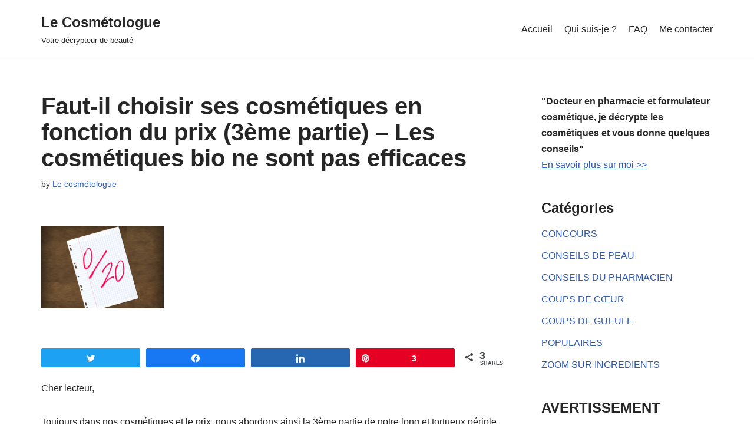

--- FILE ---
content_type: text/html; charset=UTF-8
request_url: http://www.lecosmetologue.com/cosmetiques-bio-ne-sont-pas-efficaces-choisir-cosmetiques-prix-3eme-partie/?replytocom=3429
body_size: 48998
content:
<!DOCTYPE html>
<html lang="en-US">

<head>
	
	<meta charset="UTF-8">
	<meta name="viewport" content="width=device-width, initial-scale=1, minimum-scale=1">
	<link rel="profile" href="http://gmpg.org/xfn/11">
		<title>Faut-il choisir ses cosmétiques en fonction du prix (3ème partie) &#8211; Les cosmétiques bio ne sont pas efficaces &#8211; Le Cosmétologue</title>
<meta name='robots' content='max-image-preview:large, noindex, follow' />

<!-- Social Warfare v4.3.0 https://warfareplugins.com - BEGINNING OF OUTPUT -->
<style>
	@font-face {
		font-family: "sw-icon-font";
		src:url("http://www.lecosmetologue.com/wp-content/plugins/social-warfare/assets/fonts/sw-icon-font.eot?ver=4.3.0");
		src:url("http://www.lecosmetologue.com/wp-content/plugins/social-warfare/assets/fonts/sw-icon-font.eot?ver=4.3.0#iefix") format("embedded-opentype"),
		url("http://www.lecosmetologue.com/wp-content/plugins/social-warfare/assets/fonts/sw-icon-font.woff?ver=4.3.0") format("woff"),
		url("http://www.lecosmetologue.com/wp-content/plugins/social-warfare/assets/fonts/sw-icon-font.ttf?ver=4.3.0") format("truetype"),
		url("http://www.lecosmetologue.com/wp-content/plugins/social-warfare/assets/fonts/sw-icon-font.svg?ver=4.3.0#1445203416") format("svg");
		font-weight: normal;
		font-style: normal;
		font-display:block;
	}
</style>
<!-- Social Warfare v4.3.0 https://warfareplugins.com - END OF OUTPUT -->

<link rel='dns-prefetch' href='//www.lecosmetologue.com' />
<link rel='dns-prefetch' href='//s.w.org' />
<link rel="alternate" type="application/rss+xml" title="Le Cosmétologue &raquo; Feed" href="http://www.lecosmetologue.com/feed/" />
<link rel="alternate" type="application/rss+xml" title="Le Cosmétologue &raquo; Comments Feed" href="http://www.lecosmetologue.com/comments/feed/" />
<link rel="alternate" type="application/rss+xml" title="Le Cosmétologue &raquo; Faut-il choisir ses cosmétiques en fonction du prix (3ème partie) &#8211; Les cosmétiques bio ne sont pas efficaces Comments Feed" href="http://www.lecosmetologue.com/cosmetiques-bio-ne-sont-pas-efficaces-choisir-cosmetiques-prix-3eme-partie/feed/" />
<script type="text/javascript">
window._wpemojiSettings = {"baseUrl":"https:\/\/s.w.org\/images\/core\/emoji\/14.0.0\/72x72\/","ext":".png","svgUrl":"https:\/\/s.w.org\/images\/core\/emoji\/14.0.0\/svg\/","svgExt":".svg","source":{"concatemoji":"http:\/\/www.lecosmetologue.com\/wp-includes\/js\/wp-emoji-release.min.js?ver=6.0.11"}};
/*! This file is auto-generated */
!function(e,a,t){var n,r,o,i=a.createElement("canvas"),p=i.getContext&&i.getContext("2d");function s(e,t){var a=String.fromCharCode,e=(p.clearRect(0,0,i.width,i.height),p.fillText(a.apply(this,e),0,0),i.toDataURL());return p.clearRect(0,0,i.width,i.height),p.fillText(a.apply(this,t),0,0),e===i.toDataURL()}function c(e){var t=a.createElement("script");t.src=e,t.defer=t.type="text/javascript",a.getElementsByTagName("head")[0].appendChild(t)}for(o=Array("flag","emoji"),t.supports={everything:!0,everythingExceptFlag:!0},r=0;r<o.length;r++)t.supports[o[r]]=function(e){if(!p||!p.fillText)return!1;switch(p.textBaseline="top",p.font="600 32px Arial",e){case"flag":return s([127987,65039,8205,9895,65039],[127987,65039,8203,9895,65039])?!1:!s([55356,56826,55356,56819],[55356,56826,8203,55356,56819])&&!s([55356,57332,56128,56423,56128,56418,56128,56421,56128,56430,56128,56423,56128,56447],[55356,57332,8203,56128,56423,8203,56128,56418,8203,56128,56421,8203,56128,56430,8203,56128,56423,8203,56128,56447]);case"emoji":return!s([129777,127995,8205,129778,127999],[129777,127995,8203,129778,127999])}return!1}(o[r]),t.supports.everything=t.supports.everything&&t.supports[o[r]],"flag"!==o[r]&&(t.supports.everythingExceptFlag=t.supports.everythingExceptFlag&&t.supports[o[r]]);t.supports.everythingExceptFlag=t.supports.everythingExceptFlag&&!t.supports.flag,t.DOMReady=!1,t.readyCallback=function(){t.DOMReady=!0},t.supports.everything||(n=function(){t.readyCallback()},a.addEventListener?(a.addEventListener("DOMContentLoaded",n,!1),e.addEventListener("load",n,!1)):(e.attachEvent("onload",n),a.attachEvent("onreadystatechange",function(){"complete"===a.readyState&&t.readyCallback()})),(e=t.source||{}).concatemoji?c(e.concatemoji):e.wpemoji&&e.twemoji&&(c(e.twemoji),c(e.wpemoji)))}(window,document,window._wpemojiSettings);
</script>
<style type="text/css">
img.wp-smiley,
img.emoji {
	display: inline !important;
	border: none !important;
	box-shadow: none !important;
	height: 1em !important;
	width: 1em !important;
	margin: 0 0.07em !important;
	vertical-align: -0.1em !important;
	background: none !important;
	padding: 0 !important;
}
</style>
	<link rel='stylesheet' id='social-warfare-block-css-css'  href='http://www.lecosmetologue.com/wp-content/plugins/social-warfare/assets/js/post-editor/dist/blocks.style.build.css?ver=6.0.11' type='text/css' media='all' />
<link rel='stylesheet' id='wp-block-library-css'  href='http://www.lecosmetologue.com/wp-includes/css/dist/block-library/style.min.css?ver=6.0.11' type='text/css' media='all' />
<style id='global-styles-inline-css' type='text/css'>
body{--wp--preset--color--black: #000000;--wp--preset--color--cyan-bluish-gray: #abb8c3;--wp--preset--color--white: #ffffff;--wp--preset--color--pale-pink: #f78da7;--wp--preset--color--vivid-red: #cf2e2e;--wp--preset--color--luminous-vivid-orange: #ff6900;--wp--preset--color--luminous-vivid-amber: #fcb900;--wp--preset--color--light-green-cyan: #7bdcb5;--wp--preset--color--vivid-green-cyan: #00d084;--wp--preset--color--pale-cyan-blue: #8ed1fc;--wp--preset--color--vivid-cyan-blue: #0693e3;--wp--preset--color--vivid-purple: #9b51e0;--wp--preset--color--neve-link-color: var(--nv-primary-accent);--wp--preset--color--neve-link-hover-color: var(--nv-secondary-accent);--wp--preset--color--nv-site-bg: var(--nv-site-bg);--wp--preset--color--nv-light-bg: var(--nv-light-bg);--wp--preset--color--nv-dark-bg: var(--nv-dark-bg);--wp--preset--color--neve-text-color: var(--nv-text-color);--wp--preset--color--nv-text-dark-bg: var(--nv-text-dark-bg);--wp--preset--color--nv-c-1: var(--nv-c-1);--wp--preset--color--nv-c-2: var(--nv-c-2);--wp--preset--gradient--vivid-cyan-blue-to-vivid-purple: linear-gradient(135deg,rgba(6,147,227,1) 0%,rgb(155,81,224) 100%);--wp--preset--gradient--light-green-cyan-to-vivid-green-cyan: linear-gradient(135deg,rgb(122,220,180) 0%,rgb(0,208,130) 100%);--wp--preset--gradient--luminous-vivid-amber-to-luminous-vivid-orange: linear-gradient(135deg,rgba(252,185,0,1) 0%,rgba(255,105,0,1) 100%);--wp--preset--gradient--luminous-vivid-orange-to-vivid-red: linear-gradient(135deg,rgba(255,105,0,1) 0%,rgb(207,46,46) 100%);--wp--preset--gradient--very-light-gray-to-cyan-bluish-gray: linear-gradient(135deg,rgb(238,238,238) 0%,rgb(169,184,195) 100%);--wp--preset--gradient--cool-to-warm-spectrum: linear-gradient(135deg,rgb(74,234,220) 0%,rgb(151,120,209) 20%,rgb(207,42,186) 40%,rgb(238,44,130) 60%,rgb(251,105,98) 80%,rgb(254,248,76) 100%);--wp--preset--gradient--blush-light-purple: linear-gradient(135deg,rgb(255,206,236) 0%,rgb(152,150,240) 100%);--wp--preset--gradient--blush-bordeaux: linear-gradient(135deg,rgb(254,205,165) 0%,rgb(254,45,45) 50%,rgb(107,0,62) 100%);--wp--preset--gradient--luminous-dusk: linear-gradient(135deg,rgb(255,203,112) 0%,rgb(199,81,192) 50%,rgb(65,88,208) 100%);--wp--preset--gradient--pale-ocean: linear-gradient(135deg,rgb(255,245,203) 0%,rgb(182,227,212) 50%,rgb(51,167,181) 100%);--wp--preset--gradient--electric-grass: linear-gradient(135deg,rgb(202,248,128) 0%,rgb(113,206,126) 100%);--wp--preset--gradient--midnight: linear-gradient(135deg,rgb(2,3,129) 0%,rgb(40,116,252) 100%);--wp--preset--duotone--dark-grayscale: url('#wp-duotone-dark-grayscale');--wp--preset--duotone--grayscale: url('#wp-duotone-grayscale');--wp--preset--duotone--purple-yellow: url('#wp-duotone-purple-yellow');--wp--preset--duotone--blue-red: url('#wp-duotone-blue-red');--wp--preset--duotone--midnight: url('#wp-duotone-midnight');--wp--preset--duotone--magenta-yellow: url('#wp-duotone-magenta-yellow');--wp--preset--duotone--purple-green: url('#wp-duotone-purple-green');--wp--preset--duotone--blue-orange: url('#wp-duotone-blue-orange');--wp--preset--font-size--small: 13px;--wp--preset--font-size--medium: 20px;--wp--preset--font-size--large: 36px;--wp--preset--font-size--x-large: 42px;}.has-black-color{color: var(--wp--preset--color--black) !important;}.has-cyan-bluish-gray-color{color: var(--wp--preset--color--cyan-bluish-gray) !important;}.has-white-color{color: var(--wp--preset--color--white) !important;}.has-pale-pink-color{color: var(--wp--preset--color--pale-pink) !important;}.has-vivid-red-color{color: var(--wp--preset--color--vivid-red) !important;}.has-luminous-vivid-orange-color{color: var(--wp--preset--color--luminous-vivid-orange) !important;}.has-luminous-vivid-amber-color{color: var(--wp--preset--color--luminous-vivid-amber) !important;}.has-light-green-cyan-color{color: var(--wp--preset--color--light-green-cyan) !important;}.has-vivid-green-cyan-color{color: var(--wp--preset--color--vivid-green-cyan) !important;}.has-pale-cyan-blue-color{color: var(--wp--preset--color--pale-cyan-blue) !important;}.has-vivid-cyan-blue-color{color: var(--wp--preset--color--vivid-cyan-blue) !important;}.has-vivid-purple-color{color: var(--wp--preset--color--vivid-purple) !important;}.has-black-background-color{background-color: var(--wp--preset--color--black) !important;}.has-cyan-bluish-gray-background-color{background-color: var(--wp--preset--color--cyan-bluish-gray) !important;}.has-white-background-color{background-color: var(--wp--preset--color--white) !important;}.has-pale-pink-background-color{background-color: var(--wp--preset--color--pale-pink) !important;}.has-vivid-red-background-color{background-color: var(--wp--preset--color--vivid-red) !important;}.has-luminous-vivid-orange-background-color{background-color: var(--wp--preset--color--luminous-vivid-orange) !important;}.has-luminous-vivid-amber-background-color{background-color: var(--wp--preset--color--luminous-vivid-amber) !important;}.has-light-green-cyan-background-color{background-color: var(--wp--preset--color--light-green-cyan) !important;}.has-vivid-green-cyan-background-color{background-color: var(--wp--preset--color--vivid-green-cyan) !important;}.has-pale-cyan-blue-background-color{background-color: var(--wp--preset--color--pale-cyan-blue) !important;}.has-vivid-cyan-blue-background-color{background-color: var(--wp--preset--color--vivid-cyan-blue) !important;}.has-vivid-purple-background-color{background-color: var(--wp--preset--color--vivid-purple) !important;}.has-black-border-color{border-color: var(--wp--preset--color--black) !important;}.has-cyan-bluish-gray-border-color{border-color: var(--wp--preset--color--cyan-bluish-gray) !important;}.has-white-border-color{border-color: var(--wp--preset--color--white) !important;}.has-pale-pink-border-color{border-color: var(--wp--preset--color--pale-pink) !important;}.has-vivid-red-border-color{border-color: var(--wp--preset--color--vivid-red) !important;}.has-luminous-vivid-orange-border-color{border-color: var(--wp--preset--color--luminous-vivid-orange) !important;}.has-luminous-vivid-amber-border-color{border-color: var(--wp--preset--color--luminous-vivid-amber) !important;}.has-light-green-cyan-border-color{border-color: var(--wp--preset--color--light-green-cyan) !important;}.has-vivid-green-cyan-border-color{border-color: var(--wp--preset--color--vivid-green-cyan) !important;}.has-pale-cyan-blue-border-color{border-color: var(--wp--preset--color--pale-cyan-blue) !important;}.has-vivid-cyan-blue-border-color{border-color: var(--wp--preset--color--vivid-cyan-blue) !important;}.has-vivid-purple-border-color{border-color: var(--wp--preset--color--vivid-purple) !important;}.has-vivid-cyan-blue-to-vivid-purple-gradient-background{background: var(--wp--preset--gradient--vivid-cyan-blue-to-vivid-purple) !important;}.has-light-green-cyan-to-vivid-green-cyan-gradient-background{background: var(--wp--preset--gradient--light-green-cyan-to-vivid-green-cyan) !important;}.has-luminous-vivid-amber-to-luminous-vivid-orange-gradient-background{background: var(--wp--preset--gradient--luminous-vivid-amber-to-luminous-vivid-orange) !important;}.has-luminous-vivid-orange-to-vivid-red-gradient-background{background: var(--wp--preset--gradient--luminous-vivid-orange-to-vivid-red) !important;}.has-very-light-gray-to-cyan-bluish-gray-gradient-background{background: var(--wp--preset--gradient--very-light-gray-to-cyan-bluish-gray) !important;}.has-cool-to-warm-spectrum-gradient-background{background: var(--wp--preset--gradient--cool-to-warm-spectrum) !important;}.has-blush-light-purple-gradient-background{background: var(--wp--preset--gradient--blush-light-purple) !important;}.has-blush-bordeaux-gradient-background{background: var(--wp--preset--gradient--blush-bordeaux) !important;}.has-luminous-dusk-gradient-background{background: var(--wp--preset--gradient--luminous-dusk) !important;}.has-pale-ocean-gradient-background{background: var(--wp--preset--gradient--pale-ocean) !important;}.has-electric-grass-gradient-background{background: var(--wp--preset--gradient--electric-grass) !important;}.has-midnight-gradient-background{background: var(--wp--preset--gradient--midnight) !important;}.has-small-font-size{font-size: var(--wp--preset--font-size--small) !important;}.has-medium-font-size{font-size: var(--wp--preset--font-size--medium) !important;}.has-large-font-size{font-size: var(--wp--preset--font-size--large) !important;}.has-x-large-font-size{font-size: var(--wp--preset--font-size--x-large) !important;}
</style>
<link rel='stylesheet' id='contact-form-7-css'  href='http://www.lecosmetologue.com/wp-content/plugins/contact-form-7/includes/css/styles.css?ver=5.6.3' type='text/css' media='all' />
<link rel='stylesheet' id='social_warfare-css'  href='http://www.lecosmetologue.com/wp-content/plugins/social-warfare/assets/css/style.min.css?ver=4.3.0' type='text/css' media='all' />
<link rel='stylesheet' id='neve-style-css'  href='http://www.lecosmetologue.com/wp-content/themes/neve/style-main-new.min.css?ver=3.4.2' type='text/css' media='all' />
<style id='neve-style-inline-css' type='text/css'>
.nv-meta-list li.meta:not(:last-child):after { content:"/" }.nv-meta-list .no-mobile{
			display:none;
		}.nv-meta-list li.last::after{
			content: ""!important;
		}@media (min-width: 769px) {
			.nv-meta-list .no-mobile {
				display: inline-block;
			}
			.nv-meta-list li.last:not(:last-child)::after {
		 		content: "/" !important;
			}
		}
 :root{ --container: 748px;--postwidth:100%; --primarybtnbg: var(--nv-primary-accent); --primarybtnhoverbg: var(--nv-primary-accent); --primarybtncolor: #fff; --secondarybtncolor: var(--nv-primary-accent); --primarybtnhovercolor: #fff; --secondarybtnhovercolor: var(--nv-primary-accent);--primarybtnborderradius:3px;--secondarybtnborderradius:3px;--secondarybtnborderwidth:3px;--btnpadding:13px 15px;--primarybtnpadding:13px 15px;--secondarybtnpadding:10px 12px; --bodyfontfamily: Arial,Helvetica,sans-serif; --bodyfontsize: 15px; --bodylineheight: 1.6; --bodyletterspacing: 0px; --bodyfontweight: 400; --h1fontsize: 36px; --h1fontweight: 700; --h1lineheight: 1.2; --h1letterspacing: 0px; --h1texttransform: none; --h2fontsize: 28px; --h2fontweight: 700; --h2lineheight: 1.3; --h2letterspacing: 0px; --h2texttransform: none; --h3fontsize: 24px; --h3fontweight: 700; --h3lineheight: 1.4; --h3letterspacing: 0px; --h3texttransform: none; --h4fontsize: 20px; --h4fontweight: 700; --h4lineheight: 1.6; --h4letterspacing: 0px; --h4texttransform: none; --h5fontsize: 16px; --h5fontweight: 700; --h5lineheight: 1.6; --h5letterspacing: 0px; --h5texttransform: none; --h6fontsize: 14px; --h6fontweight: 700; --h6lineheight: 1.6; --h6letterspacing: 0px; --h6texttransform: none;--formfieldborderwidth:2px;--formfieldborderradius:3px; --formfieldbgcolor: var(--nv-site-bg); --formfieldbordercolor: #dddddd; --formfieldcolor: var(--nv-text-color);--formfieldpadding:10px 12px; } .has-neve-button-color-color{ color: var(--nv-primary-accent)!important; } .has-neve-button-color-background-color{ background-color: var(--nv-primary-accent)!important; } .single-post-container .alignfull > [class*="__inner-container"], .single-post-container .alignwide > [class*="__inner-container"]{ max-width:718px } .nv-meta-list{ --avatarsize: 20px; } .single .nv-meta-list{ --avatarsize: 20px; } .nv-post-cover{ --height: 250px;--padding:40px 15px;--justify: flex-start; --textalign: left; --valign: center; } .nv-post-cover .nv-title-meta-wrap, .nv-page-title-wrap, .entry-header{ --textalign: left; } .nv-is-boxed.nv-title-meta-wrap{ --padding:40px 15px; --bgcolor: var(--nv-dark-bg); } .nv-overlay{ --opacity: 50; --blendmode: normal; } .nv-is-boxed.nv-comments-wrap{ --padding:20px; } .nv-is-boxed.comment-respond{ --padding:20px; } .global-styled{ --bgcolor: var(--nv-site-bg); } .header-top{ --rowbcolor: var(--nv-light-bg); --color: var(--nv-text-color); --bgcolor: var(--nv-site-bg); } .header-main{ --rowbcolor: var(--nv-light-bg); --color: var(--nv-text-color); --bgcolor: var(--nv-site-bg); } .header-bottom{ --rowbcolor: var(--nv-light-bg); --color: var(--nv-text-color); --bgcolor: var(--nv-site-bg); } .header-menu-sidebar-bg{ --justify: flex-start; --textalign: left;--flexg: 1;--wrapdropdownwidth: auto; --color: var(--nv-text-color); --bgcolor: var(--nv-site-bg); } .header-menu-sidebar{ width: 360px; } .builder-item--logo{ --maxwidth: 120px;--padding:10px 0;--margin:0; --textalign: left;--justify: flex-start; } .builder-item--nav-icon,.header-menu-sidebar .close-sidebar-panel .navbar-toggle{ --borderradius:0; } .builder-item--nav-icon{ --label-margin:0 5px 0 0;;--padding:10px 15px;--margin:0; } .builder-item--primary-menu{ --hovercolor: var(--nv-secondary-accent); --activecolor: var(--nv-primary-accent); --spacing: 20px; --height: 25px;--padding:0;--margin:0; --fontsize: 1em; --lineheight: 1.6; --letterspacing: 0px; --fontweight: 500; --texttransform: none; --iconsize: 1em; } .hfg-is-group.has-primary-menu .inherit-ff{ --inheritedfw: 500; } .footer-top-inner .row{ grid-template-columns:1fr 1fr 1fr; --valign: flex-start; } .footer-top{ --rowbcolor: var(--nv-light-bg); --color: var(--nv-text-color); --bgcolor: var(--nv-site-bg); } .footer-main-inner .row{ grid-template-columns:1fr 1fr 1fr; --valign: flex-start; } .footer-main{ --rowbcolor: var(--nv-light-bg); --color: var(--nv-text-color); --bgcolor: var(--nv-site-bg); } .footer-bottom-inner .row{ grid-template-columns:1fr 1fr 1fr; --valign: flex-start; } .footer-bottom{ --rowbcolor: var(--nv-light-bg); --color: var(--nv-text-dark-bg); --bgcolor: var(--nv-dark-bg); } @media(min-width: 576px){ :root{ --container: 992px;--postwidth:50%;--btnpadding:13px 15px;--primarybtnpadding:13px 15px;--secondarybtnpadding:10px 12px; --bodyfontsize: 16px; --bodylineheight: 1.6; --bodyletterspacing: 0px; --h1fontsize: 38px; --h1lineheight: 1.2; --h1letterspacing: 0px; --h2fontsize: 30px; --h2lineheight: 1.2; --h2letterspacing: 0px; --h3fontsize: 26px; --h3lineheight: 1.4; --h3letterspacing: 0px; --h4fontsize: 22px; --h4lineheight: 1.5; --h4letterspacing: 0px; --h5fontsize: 18px; --h5lineheight: 1.6; --h5letterspacing: 0px; --h6fontsize: 14px; --h6lineheight: 1.6; --h6letterspacing: 0px; } .single-post-container .alignfull > [class*="__inner-container"], .single-post-container .alignwide > [class*="__inner-container"]{ max-width:962px } .nv-meta-list{ --avatarsize: 20px; } .single .nv-meta-list{ --avatarsize: 20px; } .nv-post-cover{ --height: 320px;--padding:60px 30px;--justify: flex-start; --textalign: left; --valign: center; } .nv-post-cover .nv-title-meta-wrap, .nv-page-title-wrap, .entry-header{ --textalign: left; } .nv-is-boxed.nv-title-meta-wrap{ --padding:60px 30px; } .nv-is-boxed.nv-comments-wrap{ --padding:30px; } .nv-is-boxed.comment-respond{ --padding:30px; } .header-menu-sidebar-bg{ --justify: flex-start; --textalign: left;--flexg: 1;--wrapdropdownwidth: auto; } .header-menu-sidebar{ width: 360px; } .builder-item--logo{ --maxwidth: 120px;--padding:10px 0;--margin:0; --textalign: left;--justify: flex-start; } .builder-item--nav-icon{ --label-margin:0 5px 0 0;;--padding:10px 15px;--margin:0; } .builder-item--primary-menu{ --spacing: 20px; --height: 25px;--padding:0;--margin:0; --fontsize: 1em; --lineheight: 1.6; --letterspacing: 0px; --iconsize: 1em; } }@media(min-width: 960px){ :root{ --container: 1170px;--postwidth:33.333333333333%;--btnpadding:13px 15px;--primarybtnpadding:13px 15px;--secondarybtnpadding:10px 12px; --bodyfontsize: 16px; --bodylineheight: 1.7; --bodyletterspacing: 0px; --h1fontsize: 40px; --h1lineheight: 1.1; --h1letterspacing: 0px; --h2fontsize: 32px; --h2lineheight: 1.2; --h2letterspacing: 0px; --h3fontsize: 28px; --h3lineheight: 1.4; --h3letterspacing: 0px; --h4fontsize: 24px; --h4lineheight: 1.5; --h4letterspacing: 0px; --h5fontsize: 20px; --h5lineheight: 1.6; --h5letterspacing: 0px; --h6fontsize: 16px; --h6lineheight: 1.6; --h6letterspacing: 0px; } body:not(.single):not(.archive):not(.blog):not(.search):not(.error404) .neve-main > .container .col, body.post-type-archive-course .neve-main > .container .col, body.post-type-archive-llms_membership .neve-main > .container .col{ max-width: 100%; } body:not(.single):not(.archive):not(.blog):not(.search):not(.error404) .nv-sidebar-wrap, body.post-type-archive-course .nv-sidebar-wrap, body.post-type-archive-llms_membership .nv-sidebar-wrap{ max-width: 0%; } .neve-main > .archive-container .nv-index-posts.col{ max-width: 100%; } .neve-main > .archive-container .nv-sidebar-wrap{ max-width: 0%; } .neve-main > .single-post-container .nv-single-post-wrap.col{ max-width: 70%; } .single-post-container .alignfull > [class*="__inner-container"], .single-post-container .alignwide > [class*="__inner-container"]{ max-width:789px } .container-fluid.single-post-container .alignfull > [class*="__inner-container"], .container-fluid.single-post-container .alignwide > [class*="__inner-container"]{ max-width:calc(70% + 15px) } .neve-main > .single-post-container .nv-sidebar-wrap{ max-width: 30%; } .nv-meta-list{ --avatarsize: 20px; } .single .nv-meta-list{ --avatarsize: 20px; } .nv-post-cover{ --height: 400px;--padding:60px 40px;--justify: flex-start; --textalign: left; --valign: center; } .nv-post-cover .nv-title-meta-wrap, .nv-page-title-wrap, .entry-header{ --textalign: left; } .nv-is-boxed.nv-title-meta-wrap{ --padding:60px 40px; } .nv-is-boxed.nv-comments-wrap{ --padding:40px; } .nv-is-boxed.comment-respond{ --padding:40px; } .header-menu-sidebar-bg{ --justify: flex-start; --textalign: left;--flexg: 1;--wrapdropdownwidth: auto; } .header-menu-sidebar{ width: 360px; } .builder-item--logo{ --maxwidth: 120px;--padding:10px 0;--margin:0; --textalign: left;--justify: flex-start; } .builder-item--nav-icon{ --label-margin:0 5px 0 0;;--padding:10px 15px;--margin:0; } .builder-item--primary-menu{ --spacing: 20px; --height: 25px;--padding:0;--margin:0; --fontsize: 1em; --lineheight: 1.6; --letterspacing: 0px; --iconsize: 1em; } }:root{--nv-primary-accent:#2f5aae;--nv-secondary-accent:#2f5aae;--nv-site-bg:#ffffff;--nv-light-bg:#f4f5f7;--nv-dark-bg:#121212;--nv-text-color:#272626;--nv-text-dark-bg:#ffffff;--nv-c-1:#9463ae;--nv-c-2:#be574b;--nv-fallback-ff:Arial, Helvetica, sans-serif;}
</style>
<script type='text/javascript' src='http://www.lecosmetologue.com/wp-includes/js/jquery/jquery.min.js?ver=3.6.0' id='jquery-core-js'></script>
<script type='text/javascript' src='http://www.lecosmetologue.com/wp-includes/js/jquery/jquery-migrate.min.js?ver=3.3.2' id='jquery-migrate-js'></script>
<link rel="https://api.w.org/" href="http://www.lecosmetologue.com/wp-json/" /><link rel="alternate" type="application/json" href="http://www.lecosmetologue.com/wp-json/wp/v2/posts/2455" /><link rel="EditURI" type="application/rsd+xml" title="RSD" href="http://www.lecosmetologue.com/xmlrpc.php?rsd" />
<link rel="wlwmanifest" type="application/wlwmanifest+xml" href="http://www.lecosmetologue.com/wp-includes/wlwmanifest.xml" /> 
<meta name="generator" content="WordPress 6.0.11" />
<link rel="canonical" href="http://www.lecosmetologue.com/cosmetiques-bio-ne-sont-pas-efficaces-choisir-cosmetiques-prix-3eme-partie/" />
<link rel='shortlink' href='http://www.lecosmetologue.com/?p=2455' />
<link rel="alternate" type="application/json+oembed" href="http://www.lecosmetologue.com/wp-json/oembed/1.0/embed?url=http%3A%2F%2Fwww.lecosmetologue.com%2Fcosmetiques-bio-ne-sont-pas-efficaces-choisir-cosmetiques-prix-3eme-partie%2F" />
<link rel="alternate" type="text/xml+oembed" href="http://www.lecosmetologue.com/wp-json/oembed/1.0/embed?url=http%3A%2F%2Fwww.lecosmetologue.com%2Fcosmetiques-bio-ne-sont-pas-efficaces-choisir-cosmetiques-prix-3eme-partie%2F&#038;format=xml" />
<script type="text/javascript">//<![CDATA[
  function external_links_in_new_windows_loop() {
    if (!document.links) {
      document.links = document.getElementsByTagName('a');
    }
    var change_link = false;
    var force = '';
    var ignore = '';

    for (var t=0; t<document.links.length; t++) {
      var all_links = document.links[t];
      change_link = false;
      
      if(document.links[t].hasAttribute('onClick') == false) {
        // forced if the address starts with http (or also https), but does not link to the current domain
        if(all_links.href.search(/^http/) != -1 && all_links.href.search('www.lecosmetologue.com') == -1 && all_links.href.search(/^#/) == -1) {
          // console.log('Changed ' + all_links.href);
          change_link = true;
        }
          
        if(force != '' && all_links.href.search(force) != -1) {
          // forced
          // console.log('force ' + all_links.href);
          change_link = true;
        }
        
        if(ignore != '' && all_links.href.search(ignore) != -1) {
          // console.log('ignore ' + all_links.href);
          // ignored
          change_link = false;
        }

        if(change_link == true) {
          // console.log('Changed ' + all_links.href);
          document.links[t].setAttribute('onClick', 'javascript:window.open(\'' + all_links.href.replace(/'/g, '') + '\', \'_blank\', \'noopener\'); return false;');
          document.links[t].removeAttribute('target');
        }
      }
    }
  }
  
  // Load
  function external_links_in_new_windows_load(func)
  {  
    var oldonload = window.onload;
    if (typeof window.onload != 'function'){
      window.onload = func;
    } else {
      window.onload = function(){
        oldonload();
        func();
      }
    }
  }

  external_links_in_new_windows_load(external_links_in_new_windows_loop);
  //]]></script>

		<style type="text/css" id="wp-custom-css">
			.nv-comment-header time {
    display: none !important;
}		</style>
		
	</head>

<body  class="post-template-default single single-post postid-2455 single-format-standard  nv-blog-grid nv-sidebar-right menu_sidebar_slide_left" id="neve_body"  >
<svg xmlns="http://www.w3.org/2000/svg" viewBox="0 0 0 0" width="0" height="0" focusable="false" role="none" style="visibility: hidden; position: absolute; left: -9999px; overflow: hidden;" ><defs><filter id="wp-duotone-dark-grayscale"><feColorMatrix color-interpolation-filters="sRGB" type="matrix" values=" .299 .587 .114 0 0 .299 .587 .114 0 0 .299 .587 .114 0 0 .299 .587 .114 0 0 " /><feComponentTransfer color-interpolation-filters="sRGB" ><feFuncR type="table" tableValues="0 0.49803921568627" /><feFuncG type="table" tableValues="0 0.49803921568627" /><feFuncB type="table" tableValues="0 0.49803921568627" /><feFuncA type="table" tableValues="1 1" /></feComponentTransfer><feComposite in2="SourceGraphic" operator="in" /></filter></defs></svg><svg xmlns="http://www.w3.org/2000/svg" viewBox="0 0 0 0" width="0" height="0" focusable="false" role="none" style="visibility: hidden; position: absolute; left: -9999px; overflow: hidden;" ><defs><filter id="wp-duotone-grayscale"><feColorMatrix color-interpolation-filters="sRGB" type="matrix" values=" .299 .587 .114 0 0 .299 .587 .114 0 0 .299 .587 .114 0 0 .299 .587 .114 0 0 " /><feComponentTransfer color-interpolation-filters="sRGB" ><feFuncR type="table" tableValues="0 1" /><feFuncG type="table" tableValues="0 1" /><feFuncB type="table" tableValues="0 1" /><feFuncA type="table" tableValues="1 1" /></feComponentTransfer><feComposite in2="SourceGraphic" operator="in" /></filter></defs></svg><svg xmlns="http://www.w3.org/2000/svg" viewBox="0 0 0 0" width="0" height="0" focusable="false" role="none" style="visibility: hidden; position: absolute; left: -9999px; overflow: hidden;" ><defs><filter id="wp-duotone-purple-yellow"><feColorMatrix color-interpolation-filters="sRGB" type="matrix" values=" .299 .587 .114 0 0 .299 .587 .114 0 0 .299 .587 .114 0 0 .299 .587 .114 0 0 " /><feComponentTransfer color-interpolation-filters="sRGB" ><feFuncR type="table" tableValues="0.54901960784314 0.98823529411765" /><feFuncG type="table" tableValues="0 1" /><feFuncB type="table" tableValues="0.71764705882353 0.25490196078431" /><feFuncA type="table" tableValues="1 1" /></feComponentTransfer><feComposite in2="SourceGraphic" operator="in" /></filter></defs></svg><svg xmlns="http://www.w3.org/2000/svg" viewBox="0 0 0 0" width="0" height="0" focusable="false" role="none" style="visibility: hidden; position: absolute; left: -9999px; overflow: hidden;" ><defs><filter id="wp-duotone-blue-red"><feColorMatrix color-interpolation-filters="sRGB" type="matrix" values=" .299 .587 .114 0 0 .299 .587 .114 0 0 .299 .587 .114 0 0 .299 .587 .114 0 0 " /><feComponentTransfer color-interpolation-filters="sRGB" ><feFuncR type="table" tableValues="0 1" /><feFuncG type="table" tableValues="0 0.27843137254902" /><feFuncB type="table" tableValues="0.5921568627451 0.27843137254902" /><feFuncA type="table" tableValues="1 1" /></feComponentTransfer><feComposite in2="SourceGraphic" operator="in" /></filter></defs></svg><svg xmlns="http://www.w3.org/2000/svg" viewBox="0 0 0 0" width="0" height="0" focusable="false" role="none" style="visibility: hidden; position: absolute; left: -9999px; overflow: hidden;" ><defs><filter id="wp-duotone-midnight"><feColorMatrix color-interpolation-filters="sRGB" type="matrix" values=" .299 .587 .114 0 0 .299 .587 .114 0 0 .299 .587 .114 0 0 .299 .587 .114 0 0 " /><feComponentTransfer color-interpolation-filters="sRGB" ><feFuncR type="table" tableValues="0 0" /><feFuncG type="table" tableValues="0 0.64705882352941" /><feFuncB type="table" tableValues="0 1" /><feFuncA type="table" tableValues="1 1" /></feComponentTransfer><feComposite in2="SourceGraphic" operator="in" /></filter></defs></svg><svg xmlns="http://www.w3.org/2000/svg" viewBox="0 0 0 0" width="0" height="0" focusable="false" role="none" style="visibility: hidden; position: absolute; left: -9999px; overflow: hidden;" ><defs><filter id="wp-duotone-magenta-yellow"><feColorMatrix color-interpolation-filters="sRGB" type="matrix" values=" .299 .587 .114 0 0 .299 .587 .114 0 0 .299 .587 .114 0 0 .299 .587 .114 0 0 " /><feComponentTransfer color-interpolation-filters="sRGB" ><feFuncR type="table" tableValues="0.78039215686275 1" /><feFuncG type="table" tableValues="0 0.94901960784314" /><feFuncB type="table" tableValues="0.35294117647059 0.47058823529412" /><feFuncA type="table" tableValues="1 1" /></feComponentTransfer><feComposite in2="SourceGraphic" operator="in" /></filter></defs></svg><svg xmlns="http://www.w3.org/2000/svg" viewBox="0 0 0 0" width="0" height="0" focusable="false" role="none" style="visibility: hidden; position: absolute; left: -9999px; overflow: hidden;" ><defs><filter id="wp-duotone-purple-green"><feColorMatrix color-interpolation-filters="sRGB" type="matrix" values=" .299 .587 .114 0 0 .299 .587 .114 0 0 .299 .587 .114 0 0 .299 .587 .114 0 0 " /><feComponentTransfer color-interpolation-filters="sRGB" ><feFuncR type="table" tableValues="0.65098039215686 0.40392156862745" /><feFuncG type="table" tableValues="0 1" /><feFuncB type="table" tableValues="0.44705882352941 0.4" /><feFuncA type="table" tableValues="1 1" /></feComponentTransfer><feComposite in2="SourceGraphic" operator="in" /></filter></defs></svg><svg xmlns="http://www.w3.org/2000/svg" viewBox="0 0 0 0" width="0" height="0" focusable="false" role="none" style="visibility: hidden; position: absolute; left: -9999px; overflow: hidden;" ><defs><filter id="wp-duotone-blue-orange"><feColorMatrix color-interpolation-filters="sRGB" type="matrix" values=" .299 .587 .114 0 0 .299 .587 .114 0 0 .299 .587 .114 0 0 .299 .587 .114 0 0 " /><feComponentTransfer color-interpolation-filters="sRGB" ><feFuncR type="table" tableValues="0.098039215686275 1" /><feFuncG type="table" tableValues="0 0.66274509803922" /><feFuncB type="table" tableValues="0.84705882352941 0.41960784313725" /><feFuncA type="table" tableValues="1 1" /></feComponentTransfer><feComposite in2="SourceGraphic" operator="in" /></filter></defs></svg><div class="wrapper">
	
	<header class="header"  >
		<a class="neve-skip-link show-on-focus" href="#content" >
			Skip to content		</a>
		<div id="header-grid"  class="hfg_header site-header">
	
<nav class="header--row header-main hide-on-mobile hide-on-tablet layout-full-contained nv-navbar header--row"
	data-row-id="main" data-show-on="desktop">

	<div
		class="header--row-inner header-main-inner">
		<div class="container">
			<div
				class="row row--wrapper"
				data-section="hfg_header_layout_main" >
				<div class="hfg-slot left"><div class="builder-item desktop-left"><div class="item--inner builder-item--logo"
		data-section="title_tagline"
		data-item-id="logo">
	
<div class="site-logo">
	<a class="brand" href="http://www.lecosmetologue.com/" title="Le Cosmétologue"
			aria-label="Le Cosmétologue"><div class="nv-title-tagline-wrap"><p class="site-title">Le Cosmétologue</p><small>Votre décrypteur de beauté</small></div></a></div>

	</div>

</div></div><div class="hfg-slot right"><div class="builder-item has-nav"><div class="item--inner builder-item--primary-menu has_menu"
		data-section="header_menu_primary"
		data-item-id="primary-menu">
	<div class="nv-nav-wrap">
	<div role="navigation" class="nav-menu-primary"
			aria-label="Primary Menu">

		<ul id="nv-primary-navigation-main" class="primary-menu-ul nav-ul menu-desktop"><li id="menu-item-657" class="menu-item menu-item-type-custom menu-item-object-custom menu-item-home menu-item-657"><a href="http://www.lecosmetologue.com/">Accueil</a></li>
<li id="menu-item-652" class="menu-item menu-item-type-post_type menu-item-object-page menu-item-652"><a href="http://www.lecosmetologue.com/qui-suis-je/">Qui suis-je ?</a></li>
<li id="menu-item-653" class="menu-item menu-item-type-post_type menu-item-object-page menu-item-653"><a href="http://www.lecosmetologue.com/faq/">FAQ</a></li>
<li id="menu-item-2471" class="menu-item menu-item-type-post_type menu-item-object-page menu-item-2471"><a href="http://www.lecosmetologue.com/me-contacter/">Me contacter</a></li>
</ul>	</div>
</div>

	</div>

</div></div>							</div>
		</div>
	</div>
</nav>


<nav class="header--row header-main hide-on-desktop layout-full-contained nv-navbar header--row"
	data-row-id="main" data-show-on="mobile">

	<div
		class="header--row-inner header-main-inner">
		<div class="container">
			<div
				class="row row--wrapper"
				data-section="hfg_header_layout_main" >
				<div class="hfg-slot left"><div class="builder-item tablet-left mobile-left"><div class="item--inner builder-item--logo"
		data-section="title_tagline"
		data-item-id="logo">
	
<div class="site-logo">
	<a class="brand" href="http://www.lecosmetologue.com/" title="Le Cosmétologue"
			aria-label="Le Cosmétologue"><div class="nv-title-tagline-wrap"><p class="site-title">Le Cosmétologue</p><small>Votre décrypteur de beauté</small></div></a></div>

	</div>

</div></div><div class="hfg-slot right"><div class="builder-item tablet-left mobile-left"><div class="item--inner builder-item--nav-icon"
		data-section="header_menu_icon"
		data-item-id="nav-icon">
	<div class="menu-mobile-toggle item-button navbar-toggle-wrapper">
	<button type="button" class=" navbar-toggle"
			value="Navigation Menu"
					aria-label="Navigation Menu ">
					<span class="bars">
				<span class="icon-bar"></span>
				<span class="icon-bar"></span>
				<span class="icon-bar"></span>
			</span>
					<span class="screen-reader-text">Navigation Menu</span>
	</button>
</div> <!--.navbar-toggle-wrapper-->


	</div>

</div></div>							</div>
		</div>
	</div>
</nav>

<div
		id="header-menu-sidebar" class="header-menu-sidebar menu-sidebar-panel slide_left"
		data-row-id="sidebar">
	<div id="header-menu-sidebar-bg" class="header-menu-sidebar-bg">
		<div class="close-sidebar-panel navbar-toggle-wrapper">
			<button type="button" class="hamburger is-active  navbar-toggle active" 					value="Navigation Menu"
					aria-label="Navigation Menu ">
									<span class="bars">
						<span class="icon-bar"></span>
						<span class="icon-bar"></span>
						<span class="icon-bar"></span>
					</span>
									<span class="screen-reader-text">
				Navigation Menu					</span>
			</button>
		</div>
		<div id="header-menu-sidebar-inner" class="header-menu-sidebar-inner ">
						<div class="builder-item has-nav"><div class="item--inner builder-item--primary-menu has_menu"
		data-section="header_menu_primary"
		data-item-id="primary-menu">
	<div class="nv-nav-wrap">
	<div role="navigation" class="nav-menu-primary"
			aria-label="Primary Menu">

		<ul id="nv-primary-navigation-sidebar" class="primary-menu-ul nav-ul menu-mobile"><li class="menu-item menu-item-type-custom menu-item-object-custom menu-item-home menu-item-657"><a href="http://www.lecosmetologue.com/">Accueil</a></li>
<li class="menu-item menu-item-type-post_type menu-item-object-page menu-item-652"><a href="http://www.lecosmetologue.com/qui-suis-je/">Qui suis-je ?</a></li>
<li class="menu-item menu-item-type-post_type menu-item-object-page menu-item-653"><a href="http://www.lecosmetologue.com/faq/">FAQ</a></li>
<li class="menu-item menu-item-type-post_type menu-item-object-page menu-item-2471"><a href="http://www.lecosmetologue.com/me-contacter/">Me contacter</a></li>
</ul>	</div>
</div>

	</div>

</div>					</div>
	</div>
</div>
<div class="header-menu-sidebar-overlay hfg-ov"></div>
</div>
	</header>

	

	
	<main id="content" class="neve-main">

	<div class="container single-post-container">
		<div class="row">
						<article id="post-2455"
					class="nv-single-post-wrap col post-2455 post type-post status-publish format-standard has-post-thumbnail hentry category-conseils-du-pharmacien category-populaires tag-cosmetiques-bio tag-cosmetiques-conventionnels tag-efficacite tag-etude-60-millions-consommateurs tag-pas-efficaces tag-prix">
				<div class="entry-header" ><div class="nv-title-meta-wrap"><h1 class="title entry-title">Faut-il choisir ses cosmétiques en fonction du prix (3ème partie) &#8211; Les cosmétiques bio ne sont pas efficaces</h1><ul class="nv-meta-list"><li  class="meta author vcard "><span class="author-name fn">by <a href="http://www.lecosmetologue.com/author/pharmacien/" title="Posts by Le cosmétologue" rel="author">Le cosmétologue</a></span></li></ul></div></div><div class="nv-thumb-wrap"><img width="208" height="139" src="http://www.lecosmetologue.com/wp-content/uploads/2012/09/cosmétiques-bio-mauvaise-note-miniature.png" class="skip-lazy wp-post-image" alt="" /></div><div class="nv-content-wrap entry-content"><div class="swp_social_panel swp_horizontal_panel swp_flat_fresh  swp_default_full_color swp_individual_full_color swp_other_full_color scale-100  scale-" data-min-width="1100" data-float-color="#ffffff" data-float="none" data-float-mobile="none" data-transition="slide" data-post-id="2455" ><div class="nc_tweetContainer swp_share_button swp_twitter" data-network="twitter"><a class="nc_tweet swp_share_link" rel="nofollow noreferrer noopener" target="_blank" href="https://twitter.com/intent/tweet?text=Faut-il+choisir+ses+cosm%C3%A9tiques+en+fonction+du+prix+%283%C3%A8me+partie%29+-+Les+cosm%C3%A9tiques+bio+ne+sont+pas+efficaces&url=http%3A%2F%2Fwww.lecosmetologue.com%2Fcosmetiques-bio-ne-sont-pas-efficaces-choisir-cosmetiques-prix-3eme-partie%2F" data-link="https://twitter.com/intent/tweet?text=Faut-il+choisir+ses+cosm%C3%A9tiques+en+fonction+du+prix+%283%C3%A8me+partie%29+-+Les+cosm%C3%A9tiques+bio+ne+sont+pas+efficaces&url=http%3A%2F%2Fwww.lecosmetologue.com%2Fcosmetiques-bio-ne-sont-pas-efficaces-choisir-cosmetiques-prix-3eme-partie%2F"><span class="swp_count swp_hide"><span class="iconFiller"><span class="spaceManWilly"><i class="sw swp_twitter_icon"></i><span class="swp_share">Tweet</span></span></span></span></a></div><div class="nc_tweetContainer swp_share_button swp_facebook" data-network="facebook"><a class="nc_tweet swp_share_link" rel="nofollow noreferrer noopener" target="_blank" href="https://www.facebook.com/share.php?u=http%3A%2F%2Fwww.lecosmetologue.com%2Fcosmetiques-bio-ne-sont-pas-efficaces-choisir-cosmetiques-prix-3eme-partie%2F" data-link="https://www.facebook.com/share.php?u=http%3A%2F%2Fwww.lecosmetologue.com%2Fcosmetiques-bio-ne-sont-pas-efficaces-choisir-cosmetiques-prix-3eme-partie%2F"><span class="swp_count swp_hide"><span class="iconFiller"><span class="spaceManWilly"><i class="sw swp_facebook_icon"></i><span class="swp_share">Share</span></span></span></span></a></div><div class="nc_tweetContainer swp_share_button swp_linkedin" data-network="linkedin"><a class="nc_tweet swp_share_link" rel="nofollow noreferrer noopener" target="_blank" href="https://www.linkedin.com/cws/share?url=http%3A%2F%2Fwww.lecosmetologue.com%2Fcosmetiques-bio-ne-sont-pas-efficaces-choisir-cosmetiques-prix-3eme-partie%2F" data-link="https://www.linkedin.com/cws/share?url=http%3A%2F%2Fwww.lecosmetologue.com%2Fcosmetiques-bio-ne-sont-pas-efficaces-choisir-cosmetiques-prix-3eme-partie%2F"><span class="swp_count swp_hide"><span class="iconFiller"><span class="spaceManWilly"><i class="sw swp_linkedin_icon"></i><span class="swp_share">Share</span></span></span></span></a></div><div class="nc_tweetContainer swp_share_button swp_pinterest" data-network="pinterest"><a rel="nofollow noreferrer noopener" class="nc_tweet swp_share_link noPop" onClick="var e=document.createElement('script');
							e.setAttribute('type','text/javascript');
							e.setAttribute('charset','UTF-8');
							e.setAttribute('src','//assets.pinterest.com/js/pinmarklet.js?r='+Math.random()*99999999);
							document.body.appendChild(e);
						" ><span class="iconFiller"><span class="spaceManWilly"><i class="sw swp_pinterest_icon"></i><span class="swp_share">Pin</span></span></span><span class="swp_count">3</span></a></div><div class="nc_tweetContainer swp_share_button total_shares total_sharesalt" ><span class="swp_count ">3 <span class="swp_label">Shares</span></span></div></div><p>Cher lecteur,</p>
<p>Toujours dans nos cosmétiques et le prix, nous abordons ainsi la 3ème partie de notre long et tortueux périple dans les méandres des étiquettes de prix en cosmétique, et en parlant d’étiquette, je dois bien reconnaître que le prix est un sujet qui, en la matière, a son lot de préjugés et d’étiquettes collés à la superglue, que tout consommateur éclairé se doit d&#8217;éviter de prendre pour argent comptant, tellement il est tentant de se laisser bercer par des discours simplistes. Choisir un cosmétique sur la seule base du prix, c’est comme manger une tarte aux fraises sans les fraises. Quelle frustration !!!</p>
<p>Si vous n’avez pas lu la 1ère partie, c’est <a title="Faut-il choisir ses cosmétiques en fonction du prix ? (1ère partie)" href="http://www.lecosmetologue.com/cosmetiques-de-luxe-versus-cosmetiques-pas-chers-prix/" target="_blank">ici</a> et si vous n’avez pas lu la 2<sup>ème</sup> partie, c’est par <a title="Faut-il choisir ses cosmétiques en fonction du prix ? (2ème partie) ( étude de 60 millions de consommateurs)" href="http://www.lecosmetologue.com/60-millions-de-consommateurs-etude-cosmetiques-antirides-antiage/" target="_blank">ici</a>, je vous conseille de lire ces 2 parties avant d’envisager la suite de cet article, sinon vous risquez de ne pas tout suivre…</p>
<p>Pour parler du prix en cosmétique, nous avions donc discuté de l’étude de 60 millions de consommateurs, et avant de poursuivre, il serait intéressant de se pencher un peu plus sur les produits bio qui ont été testés dans cette étude, car si l’on juge les cosmétiques bio uniquement sur la base de cette seule étude, on serait tenté de conclure que les cosmétiques BIO ne valent pas un kopeck ou ne sont pas efficaces.</p>
<h2><strong><span style="text-decoration: underline;">Alors le bio ce n’est pas efficace ?</span></strong></h2>
<h3><span style="text-decoration: underline;">1) Le bio c’est différent : il y a un temps d’adaptation</span></h3>
<p>Les produits BIO choisis pour cette étude (Sanoflore et Cattier) n’obtiennent pas en moyenne des résultats aussi bons que les produits conventionnels. On pourrait penser que les cosmétiques BIO ne valent rien, ou ne sont pas efficaces.</p>
<p>Or, selon moi, on ne peut comparer de la même manière des produits bio et des produits conventionnels, la teneur en huiles minérales, en silicones ou autres polymères synthétiques qui comblent artificiellement les rides en s’accumulant sur la peau font que les produits conventionnels tirent leur supplément de pouvoir antirides d’un effet que je qualifierai de « mécanique »</p>
<p>Appliquez sur votre visage un sac en plastique, et vos rides seront déjà à coup sûr moins visibles, comment ça ? J’exagère. ? À peine&#8230;. mais bon, vous m’avez compris….</p>
<p>Les huiles minérales ne nourrissent pas du tout la peau, elles jouent certes le rôle d’une barrière protectrice très utile mais ne peuvent en aucun cas rivaliser ou être comparées à une huile végétale de qualité, riche en acides gras insaturés, en vitamines liposolubles etc.</p>
<p>Par ailleurs, je ne pense pas trop me tromper en supposant que la plupart des participantes de cette étude n’étaient pas forcément des utilisatrices de produits bio, (rappelez vous que l’étude date de 2010, le bio étant encore moins développé qu&#8217;aujourd&#8217;hui) or l’utilisation de produits bio, surtout quand on a l’habitude d’utiliser des produits conventionnels, peut dérouter, voire perturber la peau qui a besoin d’un temps de latence pour s’adapter… C&#8217;est comme bannir du jour au lendemain le sel de son alimentation alors que toute sa vie on a eu la main assez lourde&#8230; Votre palais risque d&#8217;être assez frustré au début&#8230; Et cela à mon avis peut vraisemblablement influencer les résultats de l’étude cosmétique …</p>
<h3><span style="text-decoration: underline;">2) Ces 2 marques testées ne sont pas vraiment positionnées sur l’antiage</span></h3>
<p>Par ailleurs, ces 2 marques bio sélectionnées  pour cette étude ne sont pas particulièrement connues pour leur positionnement antiage ou antirides. Sanoflore et Cattier seraient plus à ranger dans la catégorie cosmétique bio orienté bien être. Il aurait, à mon humble avis, été plus juste de sélectionner des marques bio ainsi plus axées sur l’antiage. En même temps,  pour défendre le choix de 60 millions de consommateurs, Sanoflore et Cattier faisaient ( en 2010) et font partie des marques bio les plus connues, donc ce choix à l‘époque reposait sur une certaine logique qui je dois le dire, se défend aussi….</p>
<h3><span style="text-decoration: underline;">3) Le bio : effet moins superficiel, plus profond et plus progressif</span></h3>
<p>Donc, cette étude, de par les méthodes utilisées, met surtout en avant les effets antirides liés à un effet superficiel, occlusif des huiles minérales et (dans une proportion moindre) des silicones, qui permettent d’atténuer le creux des rides en donnant l’illusion d’une peau plus jeune, plus éclatante. Car c’est bien ce que mesure les méthodes instrumentales, ce sont, grosso modo, des photos prises avant et après où l’on compare la profondeur des rides…. L’examen dermatologique consiste aussi davantage à se focaliser sur les rides avant et après.</p>
<p>Cette étude ( sauf erreur de ma part) ne teste pas suffisamment l’état de la peau. Ce qui m’intéresserait, c’est bien de voir l’état de la peau, sa réactivité, son élasticité, sa fermeté, sa capacité de régénération, son éclat intrinsèque ( et non grâce à des pigments incorporés dans les cosmétiques) car retarder les effets du vieillissement pour moi ce n’est pas la &#8220;maquiller&#8221; mais lui rendre sa capacité à se défendre pour avancer à travers le temps en beauté en lui apportant les nutriments nécessaires et non pas en l’étouffant à petit feu, et en lui appliquant un « masque » qui sert avant tout de cache misère….</p>
<p><span style="text-decoration: underline;">D’où ma suggestion de rajouter une étape aux mesures instrumentales</span> : faire effectuer un gommage de peau systématiquement en début et en fin de protocole juste avant l’évaluation des participantes pour mesurer la profondeur des rides après la période de 28 jours pour s’affranchir de l’effet cumulatif et occlusif des huiles minérales et polymères synthétiques. En gros mettre la peau à nu pour mieux évaluer le potentiel antirides du produit et s’affranchir d’un biais dans cette évaluation instrumentale. (Évidemment, c’est extrémiste  et je doute que ce soit réalisable sans compliquer les choses).</p>
<p>Bien entendu, je ne dis pas que la seule action antiride des produits conventionnels ,ne provient que des huiles minérales et des polymères sinon nous n’aurions peu ou pas de différences entre les produits. Il y a, je vous rassure, des actifs très intéressants qui stimulent le fonctionnement cutané qui feront d’ailleurs l’objet de prochains articles.</p>
<p>Les cosmétiques bio, eux agissent à un niveau moins superficiel, plus en profondeur en nourrissant véritablement la peau par des lipides qui s’intègrent alors parfaitement à la bicouche lipidique des cellules épidermiques. Cette action est par essence plus progressive, elle ne peut pas faire le poids face à un comblement « artificiel » des rides mais ne repose pas sur un pseudo effet nourrissant qui disparaît dès l’arrêt du produit.</p>
<p><span style="text-decoration: underline;">Donc autre suggestion</span> : rajouter une évaluation « Post utilisation », je m’explique : à la fin de l’utilisation du produit pendant 28 jours, évaluer les effets « résiduels » liés au produit 2-3 jours après la fin du test; en gros, savoir si les effets perdurent après la fin du test….. Si c’est purement mécanique et purement du « maquillage », la peau retrouvera son « aspect d’antan », si la peau a été vraiment nourrie, je vous assure que les effets seront bien plus persistants…</p>
<p>Bon je ne vais pas vous ennuyer plus avec mes divagations 😉 mais vous comprenez que l’idée c’est de tester davantage la peau et moins les effets « visibles » qui peuvent être largement biaisés par des techniques de formulation.( j&#8217;avoue !!!)</p>
<p>Evidemment, vous pourriez me dire, peu importe, moi je veux un effet immédiat, pas de rides, peu importe, si c’est juste superficiel, il faut que ce soit rapide,  etc.. Ce sont certes des arguments qui ont leur poids, et restons objectifs, il y a parfois des produits conventionnels que je trouve bien meilleurs que certains produits bio mais, personnellement je préfère voir sur le long terme, et choisir des effets peut être moins rapides mais privilégier des ingrédients plus sains pour une peau en meilleure santé…</p>
<h2><a href="http://www.lecosmetologue.com/cosmetiques-comment-lalcool-dans-les-cosmetiques-peut-vous-pourrir-la-peau/bouton-secours/" rel="attachment wp-att-2139"><img loading="lazy" class="aligncenter size-full wp-image-2139" title="bouton secours" alt="bouton secours" src="http://www.lecosmetologue.com/wp-content/uploads/2012/05/bouton-secours.png" width="300" height="286" srcset="http://www.lecosmetologue.com/wp-content/uploads/2012/05/bouton-secours.png 300w, http://www.lecosmetologue.com/wp-content/uploads/2012/05/bouton-secours-160x153.png 160w" sizes="(max-width: 300px) 100vw, 300px" /></a></h2>
<h2></h2>
<h2><strong><span style="text-decoration: underline;">Alors finalement ? Que fait-on ?</span></strong></h2>
<p>Si ce sont<strong> les cosmétiques conventionnels</strong> qui vous intéressent, effectivement, rien ne sert forcément de payer plus cher car l’étude de 60 millions de consommateurs montre clairement qu’un produit plus bon marché vaut autant que les produits de luxe ( en tout cas dans une certaine mesure car certains actifs réservés aux marques de luxe ne sont pas à négliger totalement) ; et donc comme je vous l’expliquais, au sein d’un même groupe, prendre les versions mass market, c’est une bonne façon d’avoir un produit de qualité similaire aux produits de luxe avec un prix largement plus abordable. Vous pouvez également tabler sur les marques de parapharmacies type Avène ou La roche Posay qui restent à mon avis des valeurs relativement sures.</p>
<p>Si ce sont <strong>les cosmétiques bio</strong> qui vous intéressent, alors clairement par rapport aux cosmétiques conventionnels, le prix sera en général supérieur en raison du prix plus élevé des matières premières bio et du prix payé pour pouvoir apposer le label délivré par un organisme de contrôle comme Ecocert.</p>
<p>Mais quoiqu’il en soit, conserver à l&#8217;esprit que payer plus cher, c’est aussi la possibilité de béneficier de meilleurs ingrédients, des ingrédients plus rares, des packagings plus innovants, etc… et surtout donc d&#8217;avoir un produit de qualité (j’entends par là un produit à base de matières premières de qualité, alors oui, il faudra y mettre un peu le prix)<strong> </strong></p>
<p>Car, vous l’avez compris, je préfère un produit efficace et sain qu’un produit efficace et qui traite votre peau comme une vulgaire enveloppe inerte… Un produit de qualité ne se résume pas à l’efficacité immédiate des produits, visible, qui n&#8217;est souvent qu’un leurre, reposant sur des artifices mécaniques ou optiques. Pour lutter contre l’âge, ce que je répète continuellement à mes clientes privées, c’est de traiter sa peau avec bienveillance en utilisant des produits qualitatifs. La peau luttera ainsi mieux contre les agressions du temps; c’est une des clés de la lutte contre les méfaits du temps pour ralentir l’apparition des rides.</p>
<p>Donc, je vous conseille, si possible, d’aller vers plus de naturalité, afin de privilégier le long terme; d’ailleurs, rien ne vous empêche d’alterner…</p>
<p>C’est donc en payant un peu plus cher que vous pourrez avoir de meilleurs ingrédients mais encore faut-il que l’argent soit véritablement dépensé dans la formulation et non dans le marketing.  Et clairement, la question que l’on pourrait me poser : Oui, c&#8217;est bien beau tout ça, mais comment le sait-on ?</p>
<h3><span style="text-decoration: underline;"><strong>Ma réponse?</strong></span></h3>
<p>Il n’y a évidemment pas de réponse absolue, vous vous en doutez bien. Mais pour mettre toutes les chances de votre côté, je vous conseille de :</p>
<p><strong>1) Lire l’étiquette, vérifier la composition</strong> avec la liste <a title="INCI: Les pièges de la liste INCI  (1ère partie)" href="http://www.lecosmetologue.com/inci-les-pieges-de-la-liste-1ere-partie/">INCI</a>, pour déterminer les ingrédients utilisés (ok, je vous l’accorde ce n’est pas toujours évident)</p>
<p><strong>2) Apprendre à mieux connaître les marques. </strong>Choisissez des marques, qui ne vous prendront pas pour des vaches à lait : rencontrer les créateurs et créatrices, parler avec eux si possible, sentez si c’est la passion qui les anime ou le seul appât du gain ; sachez lire entre les lignes sur leur site Internet, et pour le coup utilisez votre intuition féminine, 6<sup>ème</sup> sens ou ce que vous voulez. Je reste persuadé que l’on devine très vite si l’on a affaire à une marque sincère ou à une marque opportuniste.</p>
<p><strong>3) Tester de temps en temps des marques moins connues</strong>, ( leur budget marketing est forcément moins élevé ) pour augmenter vos chances de tomber sur une marque qui privilégierait davantage la formulation sur le marketing. Par ailleurs, aider les petites marques, c’est refuser de voir le monde cosmétique dominé par quelques groupes qui dictent les lois, car plus il y aura de vrais acteurs et non des pseudo acteurs différents (voir article précédent ou j’explique que des dizaines et dizaines de marques appartiennent finalement au même <a title="Faut-il choisir ses cosmétiques en fonction du prix ? (2ème partie) ( étude de 60 millions de consommateurs)" href="http://www.lecosmetologue.com/60-millions-de-consommateurs-etude-cosmetiques-antirides-antiage/" target="_blank">groupe ici</a>) plus les consommatrices pourront espérer avoir véritablement le choix et non l’illusion d’un choix.</p>
<p><a href="http://www.lecosmetologue.com/cosmetiques-au-bout-de-combien-de-temps-sattendre-a-des-resultats/choix-cosmetiques-2/" rel="attachment wp-att-1175"><img loading="lazy" class="aligncenter size-full wp-image-1175" title="choix cosmétiques" alt="choix cosmétiques" src="http://www.lecosmetologue.com/wp-content/uploads/2012/02/choix-cosmétiques1.png" width="300" height="200" srcset="http://www.lecosmetologue.com/wp-content/uploads/2012/02/choix-cosmétiques1.png 300w, http://www.lecosmetologue.com/wp-content/uploads/2012/02/choix-cosmétiques1-216x144.png 216w" sizes="(max-width: 300px) 100vw, 300px" /></a></p>
<p>&nbsp;</p>
<p>Par ailleurs, <span style="text-decoration: underline;"><strong>le prix est toujours à évaluer en fonction du volume du produit et la dose d’utilisation</strong> </span>; car un prix seul, c’est comme manger une crêpe sans caramel au beurre salé, ça n’a pas de sens 😉</p>
<p>Certaines marques vendent des sérums visage de 15 ml à 40 euros, 15 ml ne représente pas le volume &#8220;habituel&#8221; pour un sérum, ce serait plutôt 30 ml. Mais pour comparer 2 sérums, il faut ramener leur prix au volume. Même si cela paraît évident, certaines consommatrices se laissent piéger… car un sérum à 40 euros (15ml) et un autre à 60 euros ( 30 ml)… à qualité égale…comme dirait l’autre, y’a pas photo…</p>
<p>En ce qui concerne la dose d&#8217;utilisation, si vous devez utiliser une grosse dose de produit, disons de la taille d’une grosse noisette avec un produit bon marché alors qu’un simple petit pois suffit avec un autre produit plus cher, le prix devient tout de suite relatif. Le produit plus cher dure beaucoup plus longtemps et devient du coup beaucoup plus économique….. Vikie, une de mes lectrices assidues me l’a encore rappelé sur un démaquillant.</p>
<p>Et pour ceux qui doutent encore de la force du marketing , les tests en aveugle sont toujours très révélateurs, comme le test du Docteur Read Montague relatif au combat Coca Cola versus Pepsi : Coca cola reste le leader incontesté, pourtant lors des tests en aveugle, Pepsi remporte largement  la bataille du goût… Quand on demande à des individus de goûter en aveugle du Coca cola et du Pepsi: 75% auraient préféré la marque Pepsi. Par contre quand on réalise le même test, cette fois en indiquant clairement les marques, les résultats sont pratiquement à l&#8217;opposé, puisque la plupart préfère cette fois-ci la marque Coca cola.</p>
<p>L&#8217;étude avait conclu, de mémoire, que  les individus préféraient le soda Coca cola pour son image et moins pour son goût, et ce grâce à la popularité de la marque coca cola synonyme de branchitude et de liberté&#8230;.</p>
<p>Qui dit mieux ?  La force du marketing… (D’ailleurs, si ma soeur lit ces lignes, j’aimerais bien qu’elle arrête de boire ce genre de boissons, un bon jus de fruits pressé, c’est bien meilleur pour sa peau&#8230;.LOL)</p>
<p><strong>Enfin, je ne pouvais pas décemment clôturer ces articles liés au prix, sans rappeler que finalement, peu importe ce que je raconte, ce qui importe vraiment, c’est que vous puissiez faire ce que vous voulez de votre argent, personne n’est là pour vous juger, chacun dépense son argent comme il veut, c’est bien normal, et personne ne devrait vous le reprocher ( sauf votre banquier et encore ). Moi ? je vous l’ai dit ce sont les produits Apple, les costumes et les noeuds papillon. Certains ne jureront que par les produits de luxe, d&#8217;autres mettront plus le prix en maquillage, d’autres se ruineront pour s’offrir le dernier sac Chloe ou Vanessa Bruno. </strong></p>
<p><strong>A chaque âge, ses priorités, ses choix, le principal, c’est bien de se faire plaisir ;). Apprenez à être déraisonnable de temps en temps mais mon petit doigt me dit que sur ce terrain, je crois que vous n’avez pas besoin de conseils 😉 car ce sont ces petits plaisirs qui feront de vous la femme épanouie ( ou homme épanoui) que vous êtes&#8230;</strong></p>
<p><strong>Alors et vous ? Avez-vous déjà testé des marques de niches, des marques moins connues ? Sortons du cadre des cosmétiques, sur quel poste vous ne pourriez absolument pas vous priver ? les vêtements? la nourriture? les soirées ciné? </strong></p>
<div class="swp_social_panel swp_horizontal_panel swp_flat_fresh  swp_default_full_color swp_individual_full_color swp_other_full_color scale-100  scale-" data-min-width="1100" data-float-color="#ffffff" data-float="none" data-float-mobile="none" data-transition="slide" data-post-id="2455" ><div class="nc_tweetContainer swp_share_button swp_twitter" data-network="twitter"><a class="nc_tweet swp_share_link" rel="nofollow noreferrer noopener" target="_blank" href="https://twitter.com/intent/tweet?text=Faut-il+choisir+ses+cosm%C3%A9tiques+en+fonction+du+prix+%283%C3%A8me+partie%29+-+Les+cosm%C3%A9tiques+bio+ne+sont+pas+efficaces&url=http%3A%2F%2Fwww.lecosmetologue.com%2Fcosmetiques-bio-ne-sont-pas-efficaces-choisir-cosmetiques-prix-3eme-partie%2F" data-link="https://twitter.com/intent/tweet?text=Faut-il+choisir+ses+cosm%C3%A9tiques+en+fonction+du+prix+%283%C3%A8me+partie%29+-+Les+cosm%C3%A9tiques+bio+ne+sont+pas+efficaces&url=http%3A%2F%2Fwww.lecosmetologue.com%2Fcosmetiques-bio-ne-sont-pas-efficaces-choisir-cosmetiques-prix-3eme-partie%2F"><span class="swp_count swp_hide"><span class="iconFiller"><span class="spaceManWilly"><i class="sw swp_twitter_icon"></i><span class="swp_share">Tweet</span></span></span></span></a></div><div class="nc_tweetContainer swp_share_button swp_facebook" data-network="facebook"><a class="nc_tweet swp_share_link" rel="nofollow noreferrer noopener" target="_blank" href="https://www.facebook.com/share.php?u=http%3A%2F%2Fwww.lecosmetologue.com%2Fcosmetiques-bio-ne-sont-pas-efficaces-choisir-cosmetiques-prix-3eme-partie%2F" data-link="https://www.facebook.com/share.php?u=http%3A%2F%2Fwww.lecosmetologue.com%2Fcosmetiques-bio-ne-sont-pas-efficaces-choisir-cosmetiques-prix-3eme-partie%2F"><span class="swp_count swp_hide"><span class="iconFiller"><span class="spaceManWilly"><i class="sw swp_facebook_icon"></i><span class="swp_share">Share</span></span></span></span></a></div><div class="nc_tweetContainer swp_share_button swp_linkedin" data-network="linkedin"><a class="nc_tweet swp_share_link" rel="nofollow noreferrer noopener" target="_blank" href="https://www.linkedin.com/cws/share?url=http%3A%2F%2Fwww.lecosmetologue.com%2Fcosmetiques-bio-ne-sont-pas-efficaces-choisir-cosmetiques-prix-3eme-partie%2F" data-link="https://www.linkedin.com/cws/share?url=http%3A%2F%2Fwww.lecosmetologue.com%2Fcosmetiques-bio-ne-sont-pas-efficaces-choisir-cosmetiques-prix-3eme-partie%2F"><span class="swp_count swp_hide"><span class="iconFiller"><span class="spaceManWilly"><i class="sw swp_linkedin_icon"></i><span class="swp_share">Share</span></span></span></span></a></div><div class="nc_tweetContainer swp_share_button swp_pinterest" data-network="pinterest"><a rel="nofollow noreferrer noopener" class="nc_tweet swp_share_link noPop" onClick="var e=document.createElement('script');
							e.setAttribute('type','text/javascript');
							e.setAttribute('charset','UTF-8');
							e.setAttribute('src','//assets.pinterest.com/js/pinmarklet.js?r='+Math.random()*99999999);
							document.body.appendChild(e);
						" ><span class="iconFiller"><span class="spaceManWilly"><i class="sw swp_pinterest_icon"></i><span class="swp_share">Pin</span></span></span><span class="swp_count">3</span></a></div><div class="nc_tweetContainer swp_share_button total_shares total_sharesalt" ><span class="swp_count ">3 <span class="swp_label">Shares</span></span></div></div><div class="swp-content-locator"></div><div class='yarpp yarpp-related yarpp-related-website yarpp-template-list'>
<!-- YARPP List -->
<p><h3>Les lecteurs ont aimé aussi ces autres articles :</h3></p><ol>
<li><a href="http://www.lecosmetologue.com/cosmetiques-de-luxe-versus-cosmetiques-pas-chers-prix/" rel="bookmark" title="Faut-il choisir ses cosmétiques en fonction du prix ? (1ère partie)">Faut-il choisir ses cosmétiques en fonction du prix ? (1ère partie) </a></li>
<li><a href="http://www.lecosmetologue.com/60-millions-de-consommateurs-etude-cosmetiques-antirides-antiage/" rel="bookmark" title="Faut-il choisir ses cosmétiques en fonction du prix ? (2ème partie) ( étude de 60 millions de consommateurs)">Faut-il choisir ses cosmétiques en fonction du prix ? (2ème partie) ( étude de 60 millions de consommateurs) </a></li>
<li><a href="http://www.lecosmetologue.com/3eme-partie-les-pieges-de-la-liste-inci/" rel="bookmark" title="3ème partie: les pièges de la liste INCI">3ème partie: les pièges de la liste INCI </a></li>
<li><a href="http://www.lecosmetologue.com/comment-savoir-si-mes-cosmetiques-sont-encore-bons/" rel="bookmark" title="Comment savoir si mes cosmétiques sont encore bons ?">Comment savoir si mes cosmétiques sont encore bons ? </a></li>
</ol>
</div>
</div><div class="nv-tags-list"><span>Tags:</span><a href=http://www.lecosmetologue.com/tag/cosmetiques-bio/ title="cosmétiques bio" class=cosmetiques-bio rel="tag">cosmétiques bio</a><a href=http://www.lecosmetologue.com/tag/cosmetiques-conventionnels/ title="cosmétiques conventionnels" class=cosmetiques-conventionnels rel="tag">cosmétiques conventionnels</a><a href=http://www.lecosmetologue.com/tag/efficacite/ title="efficacité" class=efficacite rel="tag">efficacité</a><a href=http://www.lecosmetologue.com/tag/etude-60-millions-consommateurs/ title="étude 60 millions consommateurs" class=etude-60-millions-consommateurs rel="tag">étude 60 millions consommateurs</a><a href=http://www.lecosmetologue.com/tag/pas-efficaces/ title="pas efficaces" class=pas-efficaces rel="tag">pas efficaces</a><a href=http://www.lecosmetologue.com/tag/prix/ title="prix" class=prix rel="tag">prix</a> </div> 
<div id="comments" class="comments-area">
				<div class="nv-comments-wrap">

				<div class="nv-comments-title-wrap">
					<h2 class="comments-title">85 thoughts on &ldquo;Faut-il choisir ses cosmétiques en fonction du prix (3ème partie) &#8211; Les cosmétiques bio ne sont pas efficaces&rdquo;</h2>				</div>

				<ol class="nv-comments-list">
									<li class="comment even thread-even depth-1" id="comment-item-3387">
					<article id="comment-3387" class="nv-comment-article">
						<div class="nv-comment-avatar"><img alt='' src='http://1.gravatar.com/avatar/d668820d984523e640af4d159970e0bd?s=50&#038;d=mm&#038;r=g' srcset='http://1.gravatar.com/avatar/d668820d984523e640af4d159970e0bd?s=100&#038;d=mm&#038;r=g 2x' class='avatar avatar-50 photo' height='50' width='50' loading='lazy'/></div><div class="comment-content">						<div class="nv-comment-header">
														<div class="comment-author vcard">
								<span class="fn author">emilia</span>
								<a href="http://www.lecosmetologue.com/cosmetiques-bio-ne-sont-pas-efficaces-choisir-cosmetiques-prix-3eme-partie/#comment-3387">
									<time class="entry-date published"
											datetime="2012-09-17T09:06:55+02:00"
											content="2012-09-17">
										17 September 2012 at 9 h 06 min									</time>
								</a>
							</div>
									<div class="edit-reply">
								</div>
								</div>
						<div class="nv-comment-content comment nv-content-wrap">
							<p>j&#8217;adore !!! ton article est tout simplement génial !<br />
merci<br />
emilia</p>
																				</div>
						</div>					</article>
				</li>
				<li class="children" role="listitem"><ol>				<li class="comment byuser comment-author-pharmacien bypostauthor odd alt depth-2" id="comment-item-3397">
					<article id="comment-3397" class="nv-comment-article">
						<div class="nv-comment-avatar"><img alt='' src='http://1.gravatar.com/avatar/446e5dd41777062d578af490dc2aa2b1?s=50&#038;d=mm&#038;r=g' srcset='http://1.gravatar.com/avatar/446e5dd41777062d578af490dc2aa2b1?s=100&#038;d=mm&#038;r=g 2x' class='avatar avatar-50 photo' height='50' width='50' loading='lazy'/></div><div class="comment-content">						<div class="nv-comment-header">
														<div class="comment-author vcard">
								<span class="fn author">Le cosmétologue</span>
								<a href="http://www.lecosmetologue.com/cosmetiques-bio-ne-sont-pas-efficaces-choisir-cosmetiques-prix-3eme-partie/#comment-3397">
									<time class="entry-date published"
											datetime="2012-09-17T19:09:01+02:00"
											content="2012-09-17">
										17 September 2012 at 19 h 09 min									</time>
								</a>
							</div>
									<div class="edit-reply">
								</div>
								</div>
						<div class="nv-comment-content comment nv-content-wrap">
							<p>merci beaucoup emilia, ça fait plaisir 😉<br />
merci </p>
<p>christopher</p>
																				</div>
						</div>					</article>
				</li>
				</ol></li><!-- close children li -->				<li class="comment even thread-odd thread-alt depth-1" id="comment-item-3388">
					<article id="comment-3388" class="nv-comment-article">
						<div class="nv-comment-avatar"><img alt='' src='http://1.gravatar.com/avatar/d7cdea7c938aa80ab688d4277167915e?s=50&#038;d=mm&#038;r=g' srcset='http://1.gravatar.com/avatar/d7cdea7c938aa80ab688d4277167915e?s=100&#038;d=mm&#038;r=g 2x' class='avatar avatar-50 photo' height='50' width='50' loading='lazy'/></div><div class="comment-content">						<div class="nv-comment-header">
														<div class="comment-author vcard">
								<span class="fn author">anon</span>
								<a href="http://www.lecosmetologue.com/cosmetiques-bio-ne-sont-pas-efficaces-choisir-cosmetiques-prix-3eme-partie/#comment-3388">
									<time class="entry-date published"
											datetime="2012-09-17T10:21:26+02:00"
											content="2012-09-17">
										17 September 2012 at 10 h 21 min									</time>
								</a>
							</div>
									<div class="edit-reply">
								</div>
								</div>
						<div class="nv-comment-content comment nv-content-wrap">
							<p>vraiment sympa le blog, que je viens de découvrir , bonne écriture  agréable à lire et surtout vraiment différent ( un peu long les articles, faudrait les découper plus si je peux me permettre )<br />
en tout cas, je mets ça dans mes favoris<br />
bonne continuation</p>
<p>anon</p>
																				</div>
						</div>					</article>
				</li>
				<li class="children" role="listitem"><ol>				<li class="comment byuser comment-author-pharmacien bypostauthor odd alt depth-2" id="comment-item-3398">
					<article id="comment-3398" class="nv-comment-article">
						<div class="nv-comment-avatar"><img alt='' src='http://1.gravatar.com/avatar/446e5dd41777062d578af490dc2aa2b1?s=50&#038;d=mm&#038;r=g' srcset='http://1.gravatar.com/avatar/446e5dd41777062d578af490dc2aa2b1?s=100&#038;d=mm&#038;r=g 2x' class='avatar avatar-50 photo' height='50' width='50' loading='lazy'/></div><div class="comment-content">						<div class="nv-comment-header">
														<div class="comment-author vcard">
								<span class="fn author">Le cosmétologue</span>
								<a href="http://www.lecosmetologue.com/cosmetiques-bio-ne-sont-pas-efficaces-choisir-cosmetiques-prix-3eme-partie/#comment-3398">
									<time class="entry-date published"
											datetime="2012-09-17T19:10:18+02:00"
											content="2012-09-17">
										17 September 2012 at 19 h 10 min									</time>
								</a>
							</div>
									<div class="edit-reply">
								</div>
								</div>
						<div class="nv-comment-content comment nv-content-wrap">
							<p>bonsoir anon,<br />
je suis d&#8217;accord avec toi, mes articles sont assez longs et pourtant crois moi, je fais des efforts, je supprime pas mal de choses&#8230;.. mais il semblerait que je sois un grand bavard 🙂<br />
merci pour tes compliments<br />
christopher</p>
																				</div>
						</div>					</article>
				</li>
				<li class="children" role="listitem"><ol>				<li class="comment even depth-3" id="comment-item-3439">
					<article id="comment-3439" class="nv-comment-article">
						<div class="nv-comment-avatar"><img alt='' src='http://1.gravatar.com/avatar/d7cdea7c938aa80ab688d4277167915e?s=50&#038;d=mm&#038;r=g' srcset='http://1.gravatar.com/avatar/d7cdea7c938aa80ab688d4277167915e?s=100&#038;d=mm&#038;r=g 2x' class='avatar avatar-50 photo' height='50' width='50' loading='lazy'/></div><div class="comment-content">						<div class="nv-comment-header">
														<div class="comment-author vcard">
								<span class="fn author">anon</span>
								<a href="http://www.lecosmetologue.com/cosmetiques-bio-ne-sont-pas-efficaces-choisir-cosmetiques-prix-3eme-partie/#comment-3439">
									<time class="entry-date published"
											datetime="2012-09-18T09:41:25+02:00"
											content="2012-09-18">
										18 September 2012 at 9 h 41 min									</time>
								</a>
							</div>
									<div class="edit-reply">
								</div>
								</div>
						<div class="nv-comment-content comment nv-content-wrap">
							<p>c&#8217;est normal, je trouve ton blog frais et décalé&#8230;. ça change un peu et puis le fait que tu sois un professionnel , c&#8217;est appréciable.<br />
merci d&#8217;avoir répondu à mon commentaire et longue vie à ton blog. Je t&#8217;ai envoyé quelques idées de sujet qui m&#8217;intéresressnt.</p>
																				</div>
						</div>					</article>
				</li>
				<li class="children" role="listitem"><ol>				<li class="comment byuser comment-author-pharmacien bypostauthor odd alt depth-4" id="comment-item-3445">
					<article id="comment-3445" class="nv-comment-article">
						<div class="nv-comment-avatar"><img alt='' src='http://1.gravatar.com/avatar/446e5dd41777062d578af490dc2aa2b1?s=50&#038;d=mm&#038;r=g' srcset='http://1.gravatar.com/avatar/446e5dd41777062d578af490dc2aa2b1?s=100&#038;d=mm&#038;r=g 2x' class='avatar avatar-50 photo' height='50' width='50' loading='lazy'/></div><div class="comment-content">						<div class="nv-comment-header">
														<div class="comment-author vcard">
								<span class="fn author">Le cosmétologue</span>
								<a href="http://www.lecosmetologue.com/cosmetiques-bio-ne-sont-pas-efficaces-choisir-cosmetiques-prix-3eme-partie/#comment-3445">
									<time class="entry-date published"
											datetime="2012-09-18T19:50:41+02:00"
											content="2012-09-18">
										18 September 2012 at 19 h 50 min									</time>
								</a>
							</div>
									<div class="edit-reply">
								</div>
								</div>
						<div class="nv-comment-content comment nv-content-wrap">
							<p>c&#8217;est gentil anon, j&#8217;ai reçu tes suggestions, je mets ça au chaud 😉</p>
																				</div>
						</div>					</article>
				</li>
				</ol></li><!-- close children li --></ol></li><!-- close children li --></ol></li><!-- close children li -->				<li class="comment even thread-even depth-1" id="comment-item-3389">
					<article id="comment-3389" class="nv-comment-article">
						<div class="nv-comment-avatar"><img alt='' src='http://0.gravatar.com/avatar/9f2f3a5f02314bc697e9c4a6b6c0aa86?s=50&#038;d=mm&#038;r=g' srcset='http://0.gravatar.com/avatar/9f2f3a5f02314bc697e9c4a6b6c0aa86?s=100&#038;d=mm&#038;r=g 2x' class='avatar avatar-50 photo' height='50' width='50' loading='lazy'/></div><div class="comment-content">						<div class="nv-comment-header">
														<div class="comment-author vcard">
								<span class="fn author">Vikie</span>
								<a href="http://www.lecosmetologue.com/cosmetiques-bio-ne-sont-pas-efficaces-choisir-cosmetiques-prix-3eme-partie/#comment-3389">
									<time class="entry-date published"
											datetime="2012-09-17T10:35:44+02:00"
											content="2012-09-17">
										17 September 2012 at 10 h 35 min									</time>
								</a>
							</div>
									<div class="edit-reply">
								</div>
								</div>
						<div class="nv-comment-content comment nv-content-wrap">
							<p>Ahh c&#8217;est tellement véridique, si j&#8217;avais un pharmacien comme toi dans ma pharmacie ce serait le bonheur&#8230; je dois aller à la pharmacie là où ils n’écoutent plus la cliente&#8230; osant contredire la cliente bah oui, j&#8217;y connais rien moi, j&#8217;suis pas pharmacienne alors quand je dis que je veux un traitement de l&#8217;intérieur contre les jambes lourdes et pas une crème, j&#8217;apprécie moyennement que l&#8217;on me dise que le mieux c&#8217;est les crèmes oO et que les traitements de l&#8217;intérieur c&#8217;est juste la béquille (tiens pour moi ce serait plutôt l&#8217;inverse !!)&#8230; je sens que je vais passer un mauvais quart d&#8217;heure ^^<br />
Je repasse plus tard dans la journée pour commenter l&#8217;article&#8230;.</p>
																				</div>
						</div>					</article>
				</li>
				<li class="children" role="listitem"><ol>				<li class="comment byuser comment-author-pharmacien bypostauthor odd alt depth-2" id="comment-item-3400">
					<article id="comment-3400" class="nv-comment-article">
						<div class="nv-comment-avatar"><img alt='' src='http://1.gravatar.com/avatar/446e5dd41777062d578af490dc2aa2b1?s=50&#038;d=mm&#038;r=g' srcset='http://1.gravatar.com/avatar/446e5dd41777062d578af490dc2aa2b1?s=100&#038;d=mm&#038;r=g 2x' class='avatar avatar-50 photo' height='50' width='50' loading='lazy'/></div><div class="comment-content">						<div class="nv-comment-header">
														<div class="comment-author vcard">
								<span class="fn author">Le cosmétologue</span>
								<a href="http://www.lecosmetologue.com/cosmetiques-bio-ne-sont-pas-efficaces-choisir-cosmetiques-prix-3eme-partie/#comment-3400">
									<time class="entry-date published"
											datetime="2012-09-17T19:25:57+02:00"
											content="2012-09-17">
										17 September 2012 at 19 h 25 min									</time>
								</a>
							</div>
									<div class="edit-reply">
								</div>
								</div>
						<div class="nv-comment-content comment nv-content-wrap">
							<p>ma chère vikie,<br />
je comprends ton mécontentement concernant la pharmacie, j&#8217;avoue ne pas comprendre leur réponse d&#8217;autant plus que c&#8217;est assez classique comme problème..  il est bien évident que pour des pb des jambes lourdes( lié à ton activité),  l&#8217;utilisation de veinotoniques ( flavonoides issus de vigne rouge, hamamelis, gingko etc..) est particulièrement intéressante pour augmenter la résistance capillaire et surtout diminuer leur perméabilité, ce qui permet un meilleur retour veineux et souvent la prévention des œdèmes&#8230;<br />
Le massage est important et complémentaire avec l&#8217;application d&#8217;un gel assez frais ( à mettre au frigo pour bénéficier d&#8217;un effet froid très agréable) de bas en haut ( faciliter le retour veineux)</p>
<p>Penses aussi à passer sur tes jambes un jet d&#8217;eau froide de bas en haut et gardes ensuite le soir tes pieds surélevés avec un coussin et c&#8217;est là où tu apliques ton gel en massant la plante des pieds ( ne pas hésitez à masser toutes les zones de la plante de pied pour profiter des effets d&#8217;une bonne réflexologie plantaire) et remonte ensuite jusqu&#8217;en haut de la jambe 🙂 </p>
<p>Evidemment, tu peux demander à ton copain de se dévouer 😉</p>
<p>d&#8217;ailleurs, avec ton activité, tu devrais envisager de porter des chaussettes ou collants de contention&#8230; la classe ou force de contention à choisir dépend évidemment de la &#8220;gravité&#8221; des signes&#8230; 🙂 tu peux tout à fait consulter ton médecin pour cela 😉</p>
<p>christopher </p>
																				</div>
						</div>					</article>
				</li>
				<li class="children" role="listitem"><ol>				<li class="comment even depth-3" id="comment-item-3414">
					<article id="comment-3414" class="nv-comment-article">
						<div class="nv-comment-avatar"><img alt='' src='http://0.gravatar.com/avatar/9f2f3a5f02314bc697e9c4a6b6c0aa86?s=50&#038;d=mm&#038;r=g' srcset='http://0.gravatar.com/avatar/9f2f3a5f02314bc697e9c4a6b6c0aa86?s=100&#038;d=mm&#038;r=g 2x' class='avatar avatar-50 photo' height='50' width='50' loading='lazy'/></div><div class="comment-content">						<div class="nv-comment-header">
														<div class="comment-author vcard">
								<span class="fn author">Vikie</span>
								<a href="http://www.lecosmetologue.com/cosmetiques-bio-ne-sont-pas-efficaces-choisir-cosmetiques-prix-3eme-partie/#comment-3414">
									<time class="entry-date published"
											datetime="2012-09-17T23:34:07+02:00"
											content="2012-09-17">
										17 September 2012 at 23 h 34 min									</time>
								</a>
							</div>
									<div class="edit-reply">
								</div>
								</div>
						<div class="nv-comment-content comment nv-content-wrap">
							<p>Bon finalement ça c&#8217;est mieux passé que prévu. Pas de fuite de la part de mon cerveau, tout va bien (^^ j&#8217;ai eu la bonne idée d&#8217;embrasser la fenêtre avec le sommet de mon crâne ^^ ouille).<br />
Revenons à l&#8217;article. Je suis à 100% pour les marques de niches, j&#8217;ai découvert (grâce à So et Teddy) à la fois des marques de niches, d&#8217;autres haut de gamme.<br />
Dans le lot, il y a eu quelques produits Bio qui m&#8217;ont étonné par leur sensorialité et leur respect de la peau.<br />
Les marques plus conventionnelles haut de gamme ont donné de bons résultats, mais je n&#8217;ai pas été systématiquement convaincue, le plus souvent, l&#8217;effet était trop superficiel pour ma peau (qui elle est un peu trop exigeante) ou provisoire (sauf chez Darphin..qui m&#8217;a bluffé, il me faut l&#8217;avouer).<br />
Malgré le fait que c&#8217;était un gain, ces marques ont su garder la proximité avec le client. J&#8217;ai systématiquement eu des réponses à mes questions&#8230; ça ce sont des marques en or. Teddy et So travaillent avec des marques respectueuses (à mes yeux c&#8217;est primordial). So, je sais que tu lis ici, les derniers en date m&#8217;ont vraiment bluffé.<br />
Ce que je retiendrais de cet expérience, c&#8217;est mon attrait pour des marques moins connues, qui souvent ont à proposer des petits trésors. Il suffit juste de faire son choix parmi la variété de produits proposés et de bien définir ses priorités, car effectivement rien n&#8217;est figé dans le temps. Ce qui me convient maintenant ne me conviendras pas dans 10 ans&#8230;<br />
Également, je le penche plus sur l&#8217;efficacité à long terme des produits et pas seulement l&#8217;aspect visuel&#8230; L&#8217;Oréal avec son sérum lumière heureusement qu&#8217;il y a les microparticules de nacres (effet béquille comme je l&#8217;appelle). Je cherche de l&#8217;efficacité pas du cache misère.</p>
<p>Quand à mes jambes lourdes, je déjà consulté le médecin&#8230; la prochaine fois je serais plus rusée, j&#8217;irais chez le phlébologue, j&#8217;aurais (j&#8217;espère) plus de réaction&#8230; car j&#8217;ai juste l&#8217;impression qu&#8217;ils me trouvent trop jeune pour les jambes lourdes&#8230;sauf que ce problème me suis depuis mes 19 ans&#8230;. ça dure ça s&#8217;aggrave, donc comme on dit en chimie Action=Réaction ^^</p>
																				</div>
						</div>					</article>
				</li>
				<li class="children" role="listitem"><ol>				<li class="comment byuser comment-author-pharmacien bypostauthor odd alt depth-4" id="comment-item-3419">
					<article id="comment-3419" class="nv-comment-article">
						<div class="nv-comment-avatar"><img alt='' src='http://1.gravatar.com/avatar/446e5dd41777062d578af490dc2aa2b1?s=50&#038;d=mm&#038;r=g' srcset='http://1.gravatar.com/avatar/446e5dd41777062d578af490dc2aa2b1?s=100&#038;d=mm&#038;r=g 2x' class='avatar avatar-50 photo' height='50' width='50' loading='lazy'/></div><div class="comment-content">						<div class="nv-comment-header">
														<div class="comment-author vcard">
								<span class="fn author">Le cosmétologue</span>
								<a href="http://www.lecosmetologue.com/cosmetiques-bio-ne-sont-pas-efficaces-choisir-cosmetiques-prix-3eme-partie/#comment-3419">
									<time class="entry-date published"
											datetime="2012-09-18T00:02:10+02:00"
											content="2012-09-18">
										18 September 2012 at 0 h 02 min									</time>
								</a>
							</div>
									<div class="edit-reply">
								</div>
								</div>
						<div class="nv-comment-content comment nv-content-wrap">
							<p>oh vikie tu as la tête dure donc pas de souci de ce côté là&#8230;.<br />
ravi de voir que tu apprécies les marques de niche ou marques alternatives&#8230; effectivement, beaucoup de marques gageraient à être plus connues&#8230; mais souvent la concurrence est tellement rude que la survie releve de l&#8217;exploit&#8230; oui tu as raison, ah bas les béquilles !!! </p>
<p>effectivement, pour les jambes lourdes, c&#8217;est vrai que l&#8217;age est un facteur à prendre en compte mais tu devrais surtout leur expliquer ton activité&#8230;. où tu piétines beaucoup&#8230; mais que veux tu? tu es tellement jeune&#8230; </p>
<p>au fait vikie, trouves tu que mes articles &#8220;manquent sacrément de rigueur&#8221;? (dixit une blogueuse)</p>
<p>christopher</p>
																				</div>
						</div>					</article>
				</li>
				<li class="children" role="listitem"><ol>				<li class="comment even depth-5" id="comment-item-3428">
					<article id="comment-3428" class="nv-comment-article">
						<div class="nv-comment-avatar"><img alt='' src='http://0.gravatar.com/avatar/9f2f3a5f02314bc697e9c4a6b6c0aa86?s=50&#038;d=mm&#038;r=g' srcset='http://0.gravatar.com/avatar/9f2f3a5f02314bc697e9c4a6b6c0aa86?s=100&#038;d=mm&#038;r=g 2x' class='avatar avatar-50 photo' height='50' width='50' loading='lazy'/></div><div class="comment-content">						<div class="nv-comment-header">
														<div class="comment-author vcard">
								<span class="fn author">Vikie</span>
								<a href="http://www.lecosmetologue.com/cosmetiques-bio-ne-sont-pas-efficaces-choisir-cosmetiques-prix-3eme-partie/#comment-3428">
									<time class="entry-date published"
											datetime="2012-09-18T00:42:32+02:00"
											content="2012-09-18">
										18 September 2012 at 0 h 42 min									</time>
								</a>
							</div>
									<div class="edit-reply">
								</div>
								</div>
						<div class="nv-comment-content comment nv-content-wrap">
							<p>Il me semble que c&#8217;est So qui faisait la remarque ?!, j&#8217;avais pas effacé le lien pour relire (mais il semblerait que le choc au cerveau soit plus fort, car le lien c&#8217;est effacé tout seul &#8230; ^^).<br />
Je ne serait pas objective en disant que ça manque pas de rigueur. Moi personnellement, je vois parfaitement le fil conducteur, y compris lorsque des anecdotes viennent ponctuer le texte (tu remarqueras que dans mes réponses c&#8217;est exactement ce que je fais&#8230;), c&#8217;est en quelque sorte ce que je préfère, j&#8217;aime bien la preuve par l&#8217;exemple (^^).<br />
Si jamais c&#8217;est par rapport aux informations sur lesquelles tu t&#8217;appuie pour écrire tes articles, là je t’arrête tout de suite, il y a de la rigueur. J&#8217;ai pour exemple, ce livre sur les vertus du lait de jument, écris par des purs BIO qui en plus sont réfractaire au conventionnel. Malgré les références bibliographiques, ça dégouline de bio engagés (et pas dans le bon sens du terme)&#8230; pas une information n&#8217;est prouvée scientifiquement, que des gens bien-intentionné qui donnent leurs avis, et surtout (moi j&#8217;ai faillis jeter le livre, et c&#8217;était pas le mien) ils apportent des information erronées sur le conventionnel. (Ils comparent la production laitière de la jument, à celle de la vache laitière en France&#8230;en annonçant qu&#8217;une vache laitière produit 80 l de lait par jour en moyenne &#8230;perso, si c&#8217;était le cas, la vache je l&#8217;achète&#8230;. c&#8217;est rentable&#8230;.). Bref, j&#8217;ai encore dévié ^^, mais tout ça pour dire que tu t&#8217;appuie sur des réalités, pas sur du vent, tu raisonne, et tu nous donne les résultats de ton raisonnement. Et j&#8217;y trouve mon compte. Je peux reréfléchir avec mes propres connaissances, et les réflexions que j&#8217;ai aboutissent à peut près à ceux de tes articles.<br />
Alors plus de rigueur, certains en ont sans doute besoin, mais moi j&#8217;ai toujours été bordélique ^^. Si tu décide d&#8217;avoir plus de rigueur, garde bien ces exemples personnels qui ponctuent tes articles, ça les rends vivants. Mais tu risque de passer encore plus de temps à rédiger tes articles. Ou alors divise les en plus de morceaux et tu les publie au fur et à mesure, mais tu risque de perdre ton lectorat qui aura des difficultés à suivre (tu remarqueras que ce n&#8217;est absolument pas structuré, je te livre sur le vif ma pensée).<br />
Essai de savoir, ce qu&#8217;elle pensait par plus de rigueur&#8230; car sous ce terme se cache beaucoup de choses.</p>
																				</div>
						</div>					</article>
				</li>
				<li class="children" role="listitem"><ol>				<li class="comment byuser comment-author-pharmacien bypostauthor odd alt depth-6" id="comment-item-3429">
					<article id="comment-3429" class="nv-comment-article">
						<div class="nv-comment-avatar"><img alt='' src='http://1.gravatar.com/avatar/446e5dd41777062d578af490dc2aa2b1?s=50&#038;d=mm&#038;r=g' srcset='http://1.gravatar.com/avatar/446e5dd41777062d578af490dc2aa2b1?s=100&#038;d=mm&#038;r=g 2x' class='avatar avatar-50 photo' height='50' width='50' loading='lazy'/></div><div class="comment-content">						<div class="nv-comment-header">
														<div class="comment-author vcard">
								<span class="fn author">Le cosmétologue</span>
								<a href="http://www.lecosmetologue.com/cosmetiques-bio-ne-sont-pas-efficaces-choisir-cosmetiques-prix-3eme-partie/#comment-3429">
									<time class="entry-date published"
											datetime="2012-09-18T00:50:31+02:00"
											content="2012-09-18">
										18 September 2012 at 0 h 50 min									</time>
								</a>
							</div>
									<div class="edit-reply">
								</div>
								</div>
						<div class="nv-comment-content comment nv-content-wrap">
							<p>non non ce n&#8217;est pas so&#8230; c&#8217;étaient des critiques que j&#8217;avais reçues et que je trouvais infondées, mais étant d&#8217;un naturel perfectionniste et surtout ouvert d&#8217;esprit, je me suis dit qu&#8217;il valait mieux poser la question à d&#8217;autres en qui je pouvais avoir confiance LOL car je veux bien me remettre en question mais encore faut-il que les remarques ou critiques ne soient pas gratuites&#8230;<br />
Mon prochain article ( déjà écrit, et qui sera publié dans 2-3 jours) sera un peu différent puisque ce sera une petite mise au point&#8230;..</p>
																				</div>
						</div>					</article>
				</li>
				<li class="children" role="listitem"><ol>				<li class="comment even depth-7" id="comment-item-3430">
					<article id="comment-3430" class="nv-comment-article">
						<div class="nv-comment-avatar"><img alt='' src='http://0.gravatar.com/avatar/9f2f3a5f02314bc697e9c4a6b6c0aa86?s=50&#038;d=mm&#038;r=g' srcset='http://0.gravatar.com/avatar/9f2f3a5f02314bc697e9c4a6b6c0aa86?s=100&#038;d=mm&#038;r=g 2x' class='avatar avatar-50 photo' height='50' width='50' loading='lazy'/></div><div class="comment-content">						<div class="nv-comment-header">
														<div class="comment-author vcard">
								<span class="fn author">Vikie</span>
								<a href="http://www.lecosmetologue.com/cosmetiques-bio-ne-sont-pas-efficaces-choisir-cosmetiques-prix-3eme-partie/#comment-3430">
									<time class="entry-date published"
											datetime="2012-09-18T01:13:10+02:00"
											content="2012-09-18">
										18 September 2012 at 1 h 13 min									</time>
								</a>
							</div>
									<div class="edit-reply">
								</div>
								</div>
						<div class="nv-comment-content comment nv-content-wrap">
							<p>J&#8217;aimerais bien savoir qui c&#8217;est et si jamais je la lis&#8230; ^^<br />
Une jalouse sans doute&#8230;. personnellement je suis pas mal de blog, et il y en a quelque uns qui ressortent (j&#8217;ai fait le point dernièrement, car l&#8217;envie de faire mon propre blog me titille de plus en plus)&#8230;. et j&#8217;ai classé ainsi (pour le moment sur un cahier) :<br />
&#8211; en pro : so, Teddy et toi (mes 3 préférés)<br />
&#8211; en débutant : anahaddict (à 18 ans elle a un style d&#8217;écriture d&#8217;une excellente qualité).<br />
Je trouvais le terme employé trop abrupt pour venir de So&#8230;. donc une blogueuse dont ton activité doit géner, et qui a surement beaucoup d&#8217;adeptes, et qui a un franc parler&#8230;. (elle est connue ?, je l&#8217;ais dans mes lecture Hellocoton ? .. où comment essayer de savoir qui c&#8217;est  !! ^^)<br />
&#8211; les autres cosméto/makeup : que je trouve intéréssantes, mais dont je peux me passer<br />
&#8211; et après il y a les non cosmétiques : BD (Ahhh le petit précis de grumeautique un régal d&#8217;humour), mode (mais pas les plus influentes), déco (plutôt des blogUS), et puis tous ce qui est créations à l&#8217;aide de ses dix petits doigts.</p>
																				</div>
						</div>					</article>
				</li>
				<li class="children" role="listitem"><ol>				<li class="comment byuser comment-author-pharmacien bypostauthor odd alt depth-8" id="comment-item-3431">
					<article id="comment-3431" class="nv-comment-article">
						<div class="nv-comment-avatar"><img alt='' src='http://1.gravatar.com/avatar/446e5dd41777062d578af490dc2aa2b1?s=50&#038;d=mm&#038;r=g' srcset='http://1.gravatar.com/avatar/446e5dd41777062d578af490dc2aa2b1?s=100&#038;d=mm&#038;r=g 2x' class='avatar avatar-50 photo' height='50' width='50' loading='lazy'/></div><div class="comment-content">						<div class="nv-comment-header">
														<div class="comment-author vcard">
								<span class="fn author">Le cosmétologue</span>
								<a href="http://www.lecosmetologue.com/cosmetiques-bio-ne-sont-pas-efficaces-choisir-cosmetiques-prix-3eme-partie/#comment-3431">
									<time class="entry-date published"
											datetime="2012-09-18T01:19:47+02:00"
											content="2012-09-18">
										18 September 2012 at 1 h 19 min									</time>
								</a>
							</div>
									<div class="edit-reply">
								</div>
								</div>
						<div class="nv-comment-content comment nv-content-wrap">
							<p>ah&#8230;. ouf elle n&#8217;est pas dedans&#8230; oh c&#8217;est pas important&#8230;c&#8217;était surtout pour avoir un autre avis&#8221;objectif&#8221;&#8230;LOL</p>
<p>christopher</p>
																				</div>
						</div>					</article>
				</li>
				<li class="children" role="listitem"><ol>				<li class="comment even depth-9" id="comment-item-3432">
					<article id="comment-3432" class="nv-comment-article">
						<div class="nv-comment-avatar"><img alt='' src='http://0.gravatar.com/avatar/9f2f3a5f02314bc697e9c4a6b6c0aa86?s=50&#038;d=mm&#038;r=g' srcset='http://0.gravatar.com/avatar/9f2f3a5f02314bc697e9c4a6b6c0aa86?s=100&#038;d=mm&#038;r=g 2x' class='avatar avatar-50 photo' height='50' width='50' loading='lazy'/></div><div class="comment-content">						<div class="nv-comment-header">
														<div class="comment-author vcard">
								<span class="fn author">Vikie</span>
								<a href="http://www.lecosmetologue.com/cosmetiques-bio-ne-sont-pas-efficaces-choisir-cosmetiques-prix-3eme-partie/#comment-3432">
									<time class="entry-date published"
											datetime="2012-09-18T01:58:27+02:00"
											content="2012-09-18">
										18 September 2012 at 1 h 58 min									</time>
								</a>
							</div>
									<div class="edit-reply">
								</div>
								</div>
						<div class="nv-comment-content comment nv-content-wrap">
							<p>Du coup je recherche&#8230; j&#8217;ai ma petite idée&#8230; j&#8217;hésite entre une bio (mais elle n&#8217;aurait pas d’intérêt à perdre&#8230;) et une blogueuse un peu parano (^^) à qui il ne faut jamais écrire un commentaire négatif, même si c&#8217;est constructif et écris gentiment et qu&#8217;elle nous a demandé notre avis &#8230;. c&#8217;est bien ça ?</p>
																				</div>
						</div>					</article>
				</li>
				<li class="children" role="listitem"><ol>				<li class="comment byuser comment-author-pharmacien bypostauthor odd alt depth-10" id="comment-item-3433">
					<article id="comment-3433" class="nv-comment-article">
						<div class="nv-comment-avatar"><img alt='' src='http://1.gravatar.com/avatar/446e5dd41777062d578af490dc2aa2b1?s=50&#038;d=mm&#038;r=g' srcset='http://1.gravatar.com/avatar/446e5dd41777062d578af490dc2aa2b1?s=100&#038;d=mm&#038;r=g 2x' class='avatar avatar-50 photo' height='50' width='50' loading='lazy'/></div><div class="comment-content">						<div class="nv-comment-header">
														<div class="comment-author vcard">
								<span class="fn author">Le cosmétologue</span>
								<a href="http://www.lecosmetologue.com/cosmetiques-bio-ne-sont-pas-efficaces-choisir-cosmetiques-prix-3eme-partie/#comment-3433">
									<time class="entry-date published"
											datetime="2012-09-18T02:05:57+02:00"
											content="2012-09-18">
										18 September 2012 at 2 h 05 min									</time>
								</a>
							</div>
									<div class="edit-reply">
								</div>
								</div>
						<div class="nv-comment-content comment nv-content-wrap">
							<p>quoi? tu cherches encore&#8230; je doute que tu trouves LOL</p>
																				</div>
						</div>					</article>
				</li>
								<li class="comment even depth-10" id="comment-item-3434">
					<article id="comment-3434" class="nv-comment-article">
						<div class="nv-comment-avatar"><img alt='' src='http://0.gravatar.com/avatar/9f2f3a5f02314bc697e9c4a6b6c0aa86?s=50&#038;d=mm&#038;r=g' srcset='http://0.gravatar.com/avatar/9f2f3a5f02314bc697e9c4a6b6c0aa86?s=100&#038;d=mm&#038;r=g 2x' class='avatar avatar-50 photo' height='50' width='50' loading='lazy'/></div><div class="comment-content">						<div class="nv-comment-header">
														<div class="comment-author vcard">
								<span class="fn author">Vikie</span>
								<a href="http://www.lecosmetologue.com/cosmetiques-bio-ne-sont-pas-efficaces-choisir-cosmetiques-prix-3eme-partie/#comment-3434">
									<time class="entry-date published"
											datetime="2012-09-18T02:15:04+02:00"
											content="2012-09-18">
										18 September 2012 at 2 h 15 min									</time>
								</a>
							</div>
									<div class="edit-reply">
								</div>
								</div>
						<div class="nv-comment-content comment nv-content-wrap">
							<p>Zut j&#8217;ai atteint le quotas de commentaires&#8230; je laisse tomber pour ce soir&#8230;dodo&#8230;.</p>
																				</div>
						</div>					</article>
				</li>
				<li class="children" role="listitem"><ol></ol></li><!-- close children li -->				<li class="comment byuser comment-author-pharmacien bypostauthor odd alt depth-10" id="comment-item-3435">
					<article id="comment-3435" class="nv-comment-article">
						<div class="nv-comment-avatar"><img alt='' src='http://1.gravatar.com/avatar/446e5dd41777062d578af490dc2aa2b1?s=50&#038;d=mm&#038;r=g' srcset='http://1.gravatar.com/avatar/446e5dd41777062d578af490dc2aa2b1?s=100&#038;d=mm&#038;r=g 2x' class='avatar avatar-50 photo' height='50' width='50' loading='lazy'/></div><div class="comment-content">						<div class="nv-comment-header">
														<div class="comment-author vcard">
								<span class="fn author">Le cosmétologue</span>
								<a href="http://www.lecosmetologue.com/cosmetiques-bio-ne-sont-pas-efficaces-choisir-cosmetiques-prix-3eme-partie/#comment-3435">
									<time class="entry-date published"
											datetime="2012-09-18T02:16:58+02:00"
											content="2012-09-18">
										18 September 2012 at 2 h 16 min									</time>
								</a>
							</div>
									<div class="edit-reply">
								</div>
								</div>
						<div class="nv-comment-content comment nv-content-wrap">
							<p>comme d&#8217;habitude, vikie explose le quota&#8230;. je vais devoir l&#8217;augmenter encore rien que pour toi&#8230; je vais à force faire un blog que pour toi haha</p>
																				</div>
						</div>					</article>
				</li>
								<li class="comment even depth-10" id="comment-item-3440">
					<article id="comment-3440" class="nv-comment-article">
						<div class="nv-comment-avatar"><img alt='' src='http://0.gravatar.com/avatar/9f2f3a5f02314bc697e9c4a6b6c0aa86?s=50&#038;d=mm&#038;r=g' srcset='http://0.gravatar.com/avatar/9f2f3a5f02314bc697e9c4a6b6c0aa86?s=100&#038;d=mm&#038;r=g 2x' class='avatar avatar-50 photo' height='50' width='50' loading='lazy'/></div><div class="comment-content">						<div class="nv-comment-header">
														<div class="comment-author vcard">
								<span class="fn author">Vikie</span>
								<a href="http://www.lecosmetologue.com/cosmetiques-bio-ne-sont-pas-efficaces-choisir-cosmetiques-prix-3eme-partie/#comment-3440">
									<time class="entry-date published"
											datetime="2012-09-18T10:06:37+02:00"
											content="2012-09-18">
										18 September 2012 at 10 h 06 min									</time>
								</a>
							</div>
									<div class="edit-reply">
								</div>
								</div>
						<div class="nv-comment-content comment nv-content-wrap">
							<p>Justement je crois que c&#8217;est le genre de métier que je pratique et pour lequel je supporte de moins en moins cette mentalité (tu comprendras)</p>
																				</div>
						</div>					</article>
				</li>
				<li class="children" role="listitem"><ol></ol></li><!-- close children li -->				<li class="comment byuser comment-author-pharmacien bypostauthor odd alt depth-10" id="comment-item-3446">
					<article id="comment-3446" class="nv-comment-article">
						<div class="nv-comment-avatar"><img alt='' src='http://1.gravatar.com/avatar/446e5dd41777062d578af490dc2aa2b1?s=50&#038;d=mm&#038;r=g' srcset='http://1.gravatar.com/avatar/446e5dd41777062d578af490dc2aa2b1?s=100&#038;d=mm&#038;r=g 2x' class='avatar avatar-50 photo' height='50' width='50' loading='lazy'/></div><div class="comment-content">						<div class="nv-comment-header">
														<div class="comment-author vcard">
								<span class="fn author">Le cosmétologue</span>
								<a href="http://www.lecosmetologue.com/cosmetiques-bio-ne-sont-pas-efficaces-choisir-cosmetiques-prix-3eme-partie/#comment-3446">
									<time class="entry-date published"
											datetime="2012-09-18T19:51:24+02:00"
											content="2012-09-18">
										18 September 2012 at 19 h 51 min									</time>
								</a>
							</div>
									<div class="edit-reply">
								</div>
								</div>
						<div class="nv-comment-content comment nv-content-wrap">
							<p>😉</p>
																				</div>
						</div>					</article>
				</li>
				<li class="children" role="listitem"><ol></ol></li><!-- close children li -->				<li class="comment even depth-10" id="comment-item-3452">
					<article id="comment-3452" class="nv-comment-article">
						<div class="nv-comment-avatar"><img alt='' src='http://0.gravatar.com/avatar/9f2f3a5f02314bc697e9c4a6b6c0aa86?s=50&#038;d=mm&#038;r=g' srcset='http://0.gravatar.com/avatar/9f2f3a5f02314bc697e9c4a6b6c0aa86?s=100&#038;d=mm&#038;r=g 2x' class='avatar avatar-50 photo' height='50' width='50' loading='lazy'/></div><div class="comment-content">						<div class="nv-comment-header">
														<div class="comment-author vcard">
								<span class="fn author">Vikie</span>
								<a href="http://www.lecosmetologue.com/cosmetiques-bio-ne-sont-pas-efficaces-choisir-cosmetiques-prix-3eme-partie/#comment-3452">
									<time class="entry-date published"
											datetime="2012-09-18T22:55:12+02:00"
											content="2012-09-18">
										18 September 2012 at 22 h 55 min									</time>
								</a>
							</div>
									<div class="edit-reply">
								</div>
								</div>
						<div class="nv-comment-content comment nv-content-wrap">
							<p>Je reviens sur notre conversation d&#8217;hier soir. La jouvencelle te critique par rapport à la preuve scientifique permettant de valider tes propos. Si la jouvencelle avait appris à raisonner (au lieu de copier/coller), elle arriverais à différencier l&#8217;argumentaire raisonné du blablatage stérile.<br />
Écoute tes amis, ceux qui te soutiennent. Je mettrais ma main à couper que So te soutient. Si ton discours était aussi mauvais que la jouvencelle le pense (tu as vu comme je suis polie ^^), crois-tu qu&#8217;elle t&#8217;aurais fait de la pub sur son propre blog ? So crois en toi et l&#8217;a prouvé en t&#8217;aidant à lance &#8220;Le Cosmétologue&#8221;.<br />
Crois en toi, car tu as de l&#8217;or entre les doigts.<br />
Pff dur dur d&#8217;écrire ce com&#8230;sans m&#8217;énerver contre la douce Jouvencelle sans défense (en garde miséricordieuse) ^^</p>
																				</div>
						</div>					</article>
				</li>
				<li class="children" role="listitem"><ol></ol></li><!-- close children li -->				<li class="comment byuser comment-author-pharmacien bypostauthor odd alt depth-10" id="comment-item-3487">
					<article id="comment-3487" class="nv-comment-article">
						<div class="nv-comment-avatar"><img alt='' src='http://1.gravatar.com/avatar/446e5dd41777062d578af490dc2aa2b1?s=50&#038;d=mm&#038;r=g' srcset='http://1.gravatar.com/avatar/446e5dd41777062d578af490dc2aa2b1?s=100&#038;d=mm&#038;r=g 2x' class='avatar avatar-50 photo' height='50' width='50' loading='lazy'/></div><div class="comment-content">						<div class="nv-comment-header">
														<div class="comment-author vcard">
								<span class="fn author">Le cosmétologue</span>
								<a href="http://www.lecosmetologue.com/cosmetiques-bio-ne-sont-pas-efficaces-choisir-cosmetiques-prix-3eme-partie/#comment-3487">
									<time class="entry-date published"
											datetime="2012-09-19T19:47:48+02:00"
											content="2012-09-19">
										19 September 2012 at 19 h 47 min									</time>
								</a>
							</div>
									<div class="edit-reply">
								</div>
								</div>
						<div class="nv-comment-content comment nv-content-wrap">
							<p>hello vikie, </p>
<p>merci pour tes multiples interventions, qui sont à chaque fois un vrai plaisir pour moi, je prends d&#8217;ailleurs toujours beaucoup de plaisir à lire tes commentaires 😉<br />
keep cool 🙂 tu serais presque plus énervée que moi dis donc 😉</p>
																				</div>
						</div>					</article>
				</li>
				</ol></li><!-- close children li --></ol></li><!-- close children li --></ol></li><!-- close children li --></ol></li><!-- close children li --></ol></li><!-- close children li --></ol></li><!-- close children li --></ol></li><!-- close children li --></ol></li><!-- close children li --></ol></li><!-- close children li -->				<li class="comment even thread-odd thread-alt depth-1" id="comment-item-3391">
					<article id="comment-3391" class="nv-comment-article">
						<div class="nv-comment-avatar"><img alt='' src='http://0.gravatar.com/avatar/92b200a6e830940391237c6feae1727c?s=50&#038;d=mm&#038;r=g' srcset='http://0.gravatar.com/avatar/92b200a6e830940391237c6feae1727c?s=100&#038;d=mm&#038;r=g 2x' class='avatar avatar-50 photo' height='50' width='50' loading='lazy'/></div><div class="comment-content">						<div class="nv-comment-header">
														<div class="comment-author vcard">
								<span class="fn author">Sandrine</span>
								<a href="http://www.lecosmetologue.com/cosmetiques-bio-ne-sont-pas-efficaces-choisir-cosmetiques-prix-3eme-partie/#comment-3391">
									<time class="entry-date published"
											datetime="2012-09-17T13:40:29+02:00"
											content="2012-09-17">
										17 September 2012 at 13 h 40 min									</time>
								</a>
							</div>
									<div class="edit-reply">
								</div>
								</div>
						<div class="nv-comment-content comment nv-content-wrap">
							<p>Ah ben tiens en parlant de marque moins connue, on m&#8217;a conseillé la gamme matidiane et sensidiane de Noreva Led, complètement inconnue pour moi dedans on trouve de l&#8217;exfoliac que j&#8217;associais à un super décapant pour peau d&#8217;ado connaissant la 3 ème guerre mondiale. </p>
<p>Moi qui était parti à fond dans les trucs bio, je retourne à des produits alliant &#8220;naturel&#8221; et synthétique et comme le disait hier Nelly sur sa nouvelle radio, naturel ou synthétique c&#8217;est de la chimie au final et je crois que ça résume bien la cosmétique. Bien sûr je bannis les huiles minérales parce que pour couronner le tout, j&#8217;ai une peau grasse qui s&#8217;étouffe vite.</p>
<p>Me priver?<br />
Oui je peux sur tous les postes, puisqu&#8217;il y a quelques années, étant fauchée etc etc je faisais un repas par jour, petite à l&#8217;achat d&#8217;une maison en haute-savoie, nous avons fait le premier hiver sans chauffage 12°C dans ma chambre ça caille je vous le dis lol.</p>
<p>Aujourd&#8217;hui pour la naissance de notre enfant nous faisons partis de ses couples &#8220;moyens&#8221; donc on paye tout plein pot et on a le droit à rien de rien, pour mon congé parental la CAF estime que j&#8217;ai mes mois de cotisations mais pas consécutifs donc congé parental à 0 €, AH OUAIIIIII et bien c&#8217;est pas grave, notre petit garçon aura tout ce dont il a besoin, moins de resto c&#8217;est pas grave, moins d&#8217;achat plaisir c&#8217;est pas grave mais il y a une seule chose dont on ne se privera jamais, c&#8217;est de bien manger à la maison.</p>
<p>On ne va pas au ciné, je trouve ça hyper cher pour risquer de te taper l&#8217;accro à l&#8217;iphone de la ville à côté de toi ^^, en plus si c&#8217;est un macho qui s&#8217;extasie sur le foot&#8230;</p>
																				</div>
						</div>					</article>
				</li>
				<li class="children" role="listitem"><ol>				<li class="comment byuser comment-author-pharmacien bypostauthor odd alt depth-2" id="comment-item-3401">
					<article id="comment-3401" class="nv-comment-article">
						<div class="nv-comment-avatar"><img alt='' src='http://1.gravatar.com/avatar/446e5dd41777062d578af490dc2aa2b1?s=50&#038;d=mm&#038;r=g' srcset='http://1.gravatar.com/avatar/446e5dd41777062d578af490dc2aa2b1?s=100&#038;d=mm&#038;r=g 2x' class='avatar avatar-50 photo' height='50' width='50' loading='lazy'/></div><div class="comment-content">						<div class="nv-comment-header">
														<div class="comment-author vcard">
								<span class="fn author">Le cosmétologue</span>
								<a href="http://www.lecosmetologue.com/cosmetiques-bio-ne-sont-pas-efficaces-choisir-cosmetiques-prix-3eme-partie/#comment-3401">
									<time class="entry-date published"
											datetime="2012-09-17T19:31:14+02:00"
											content="2012-09-17">
										17 September 2012 at 19 h 31 min									</time>
								</a>
							</div>
									<div class="edit-reply">
								</div>
								</div>
						<div class="nv-comment-content comment nv-content-wrap">
							<p>bonsoir sandrine, </p>
<p>je suis parfaitement d&#8217;accord avec toi, bio ou pas, la chimie est présente 😉 exiger du 0% chimie est un non sens 🙂<br />
Effectivement, la classe moyenne est souvent la moins bien lotie au niveau fiscal&#8230; il faut alors savoir s&#8217;adapter et le principal c&#8217;est ton bout de chou 🙂 mais j&#8217;imagine que ce n&#8217;est pas toujours facile.<br />
quant au ciné, alors là c&#8217;est clair,  d&#8217;ailleurs, c&#8217;est simple je n&#8217;y vais plus&#8230;. un dvd ou vod et voilà , tranquille et pas de stress 🙂 que demander de plus ?</p>
																				</div>
						</div>					</article>
				</li>
				</ol></li><!-- close children li -->				<li class="comment even thread-even depth-1" id="comment-item-3394">
					<article id="comment-3394" class="nv-comment-article">
						<div class="nv-comment-avatar"><img alt='' src='http://0.gravatar.com/avatar/fcab2cf20cf57ca94cc6110c375a3ab7?s=50&#038;d=mm&#038;r=g' srcset='http://0.gravatar.com/avatar/fcab2cf20cf57ca94cc6110c375a3ab7?s=100&#038;d=mm&#038;r=g 2x' class='avatar avatar-50 photo' height='50' width='50' loading='lazy'/></div><div class="comment-content">						<div class="nv-comment-header">
														<div class="comment-author vcard">
								<span class="fn author">Nate</span>
								<a href="http://www.lecosmetologue.com/cosmetiques-bio-ne-sont-pas-efficaces-choisir-cosmetiques-prix-3eme-partie/#comment-3394">
									<time class="entry-date published"
											datetime="2012-09-17T16:42:40+02:00"
											content="2012-09-17">
										17 September 2012 at 16 h 42 min									</time>
								</a>
							</div>
									<div class="edit-reply">
								</div>
								</div>
						<div class="nv-comment-content comment nv-content-wrap">
							<p>Moi, je pense aussi que le bio est meilleur mais encore faut &#8211; il bien choisir la marque.<br />
Si vous voulez des marques 100 % bio, je vous conseille John Masters Organics et Éminence, elles ne contiennent aucun produit chimique.</p>
																				</div>
						</div>					</article>
				</li>
				<li class="children" role="listitem"><ol>				<li class="comment byuser comment-author-pharmacien bypostauthor odd alt depth-2" id="comment-item-3404">
					<article id="comment-3404" class="nv-comment-article">
						<div class="nv-comment-avatar"><img alt='' src='http://1.gravatar.com/avatar/446e5dd41777062d578af490dc2aa2b1?s=50&#038;d=mm&#038;r=g' srcset='http://1.gravatar.com/avatar/446e5dd41777062d578af490dc2aa2b1?s=100&#038;d=mm&#038;r=g 2x' class='avatar avatar-50 photo' height='50' width='50' loading='lazy'/></div><div class="comment-content">						<div class="nv-comment-header">
														<div class="comment-author vcard">
								<span class="fn author">Le cosmétologue</span>
								<a href="http://www.lecosmetologue.com/cosmetiques-bio-ne-sont-pas-efficaces-choisir-cosmetiques-prix-3eme-partie/#comment-3404">
									<time class="entry-date published"
											datetime="2012-09-17T19:52:24+02:00"
											content="2012-09-17">
										17 September 2012 at 19 h 52 min									</time>
								</a>
							</div>
									<div class="edit-reply">
								</div>
								</div>
						<div class="nv-comment-content comment nv-content-wrap">
							<p>bonsoir Nate,<br />
oui il est clair que même dans le bio, les marques ne se valent pas, quant aux marques citées, effectivement ce sont des marques intéressantes, je connais plus john masters qui est une bonne marque moins eminence que j&#8217;ai vu cet été ( qui entre nous me fait plus penser à des sous vêtements pour homme;)<br />
ensuite, je ne peux pas me prononcer sur eminence mais pour john masters organics, on ne peut pas dire qu&#8217;ils ne contiennent pas de produit chimique ( cela revient d&#8217;ailleurs à opposer systématiquement chimie et nature or la nature c&#8217;est de la chimie) et souvent dans les conservateurs, il y a des conservateurs synthétiques qui sont certes autorisés mais qui ne permettent pas de dire que tous les produits de john masters sont sans &#8220;produit chimique&#8221;.</p>
																				</div>
						</div>					</article>
				</li>
				</ol></li><!-- close children li -->				<li class="comment even thread-odd thread-alt depth-1" id="comment-item-3395">
					<article id="comment-3395" class="nv-comment-article">
						<div class="nv-comment-avatar"><img alt='' src='http://0.gravatar.com/avatar/377743f38db639586e2e02887713d394?s=50&#038;d=mm&#038;r=g' srcset='http://0.gravatar.com/avatar/377743f38db639586e2e02887713d394?s=100&#038;d=mm&#038;r=g 2x' class='avatar avatar-50 photo' height='50' width='50' loading='lazy'/></div><div class="comment-content">						<div class="nv-comment-header">
														<div class="comment-author vcard">
								<span class="fn author">Gethsemane</span>
								<a href="http://www.lecosmetologue.com/cosmetiques-bio-ne-sont-pas-efficaces-choisir-cosmetiques-prix-3eme-partie/#comment-3395">
									<time class="entry-date published"
											datetime="2012-09-17T17:23:26+02:00"
											content="2012-09-17">
										17 September 2012 at 17 h 23 min									</time>
								</a>
							</div>
									<div class="edit-reply">
								</div>
								</div>
						<div class="nv-comment-content comment nv-content-wrap">
							<p>Bonjour,</p>
<p>J&#8217;ai eu utilisé des marques chères, voire très chères (Valmont, La prairie and co), de parfumerie (Sisley, Clarins, Shiseido&#8230;) parapharmacie (Roc, Nuxe, ect) et du bio.</p>
<p>Pour moi au final, seul le résultat compte (en réponse aux précédents articles,  un gros budget marketing avec égéries connues aurait plutôt tendance à me rendre dubitative à vrai dire).<br />
Et j&#8217;en suis venue à lire TOUTES les étiquettes en détails (si je prête attention à ce que je mange, ce n&#8217;est pas pour m&#8217;appliquer des ingrédients issus de la pétrochimie ou autres saletés sur la peau non plus, merci bien).</p>
<p>Je suis bien d&#8217;accord sur le fait que certains cosmétiques traditionnels ont un effet immédiat, mais cela relève le plus souvent du &#8220;cache-misère&#8221; dont l&#8217;effet s&#8217;interrompt dès le changement de produit. (A ce titre un vrai test prendrait effectivement en compte l&#8217;état de la peau APRES le traitement, pour voir l&#8217;amélioration sur la durée).<br />
Certes cela peut-être utile pour certains usages (du silicone dans un fond de teint pour une peau ridée, je peux comprendre&#8230;même si je préfèrerai voir du silicone végétal utilisé) mais de manière générale c&#8217;est plus de l&#8217;argent jeté en l&#8217;air qu&#8217;autre chose : je pense notamment aux soins pour le buste (avec mon 95D l&#8217;entretenir  et prévenir un éventuel relachement  est l&#8217;une de mes précoccupation beauté depuis l&#8217;adolescence).<br />
Et bien au final, l&#8217;un des produits les plus efficaces sur le long terme que j&#8217;ai trouvé, est tout simplement de l&#8217;huile de bellis (paquerette) additionnée par mes soins d&#8217;huile essentielle de bois de rose et de géranium, en alternance avec du gel d&#8217;aloe vera+extrait  kigelia et ginseng. Et ce après avoir testé Sisley, Clarins, Valmont et beaucoup, beaucoup d&#8217;autres. Comme quoi&#8230;</p>
<p>Sans compter certaines présentations où ce qui est facturée est tout simplement le prestige de la marque : sans citer de noms retrouver un mélange d&#8217;hydrolats de rose/oranger/hamamélis vendu en vapo pour un prix de revient de 450 euros le litre, alors que la même chose, en bio de surcroit, revient à 30 euros le litre&#8230; ou encore ces produits favorisant la pousse des cils vendus en parapharmacie à prix d&#8217;or (1500 euros le litre!!!) alors que ce n&#8217;est en fait que de l&#8217;huile de ricin (coutant environ 20 euros le litre)&#8230;clairement on prend souvent la consommatrice pour une cruche ( moui je reste polie) 😉 </p>
<p>Loin de moi l&#8217;idée de tout jeter en cosmétique classique : l&#8217;huile orchidée bleue et le baume beauté éclair de Clarins sont des indispensables de ma salle de bain, j&#8217;adore le sérum anti-tâches de Kiehl&#8217;s et le facteur plaisir n&#8217;est pas à négliger non plus (mon gommage corps habituel est soit du savon noir, soit du café moulu mais je n&#8217;ai rien contre un pot de pierre d&#8217;alun parfumé à la fleur d&#8217;oranger de temps en temps par exemple&#8230;alors qu&#8217;il n&#8217;est pas plus efficace que les deux autres, juste plus agréable à utiliser).</p>
<p>A contenance égale le bio est peut-être plus cher que certaines marque de parapharmacie et /ou grande surface ( c&#8217;est rarement le cas si l&#8217;on se fournit en parfumerie par contre) mais la plupart des marques bios proposent souvent de grandes contenances (shampoing en 500ml voire un litre ect), et  reviennent du coup moins cher.<br />
Je ne crois pas que les labos Gravier ou Coslys aient de gros budgets pub, mais leurs produits sont excellent&#8230;et me reviennent bien moins cher que ceux de grande surfaces.</p>
<p>En résumé (désolée du pavé hein) non payer un produit plus cher, à mon humble avis, ne garantit absolument pas un meilleur produit (Cf emulsion ecologique Sisley par exemple : les principaux ingrédients sont de l&#8217;eau et de la paraffine liquide!!!!).<br />
Je veux bien mettre le prix pour certains actifs rares et chers, mais pas payer juste pour voir de magnifiques publicités placardées dans la rue et/ou dans des magazines spécialisés.<br />
Et le bio/la qualité ne sont pas forcemment plus chers. 😉</p>
																				</div>
						</div>					</article>
				</li>
				<li class="children" role="listitem"><ol>				<li class="comment byuser comment-author-pharmacien bypostauthor odd alt depth-2" id="comment-item-3406">
					<article id="comment-3406" class="nv-comment-article">
						<div class="nv-comment-avatar"><img alt='' src='http://1.gravatar.com/avatar/446e5dd41777062d578af490dc2aa2b1?s=50&#038;d=mm&#038;r=g' srcset='http://1.gravatar.com/avatar/446e5dd41777062d578af490dc2aa2b1?s=100&#038;d=mm&#038;r=g 2x' class='avatar avatar-50 photo' height='50' width='50' loading='lazy'/></div><div class="comment-content">						<div class="nv-comment-header">
														<div class="comment-author vcard">
								<span class="fn author">Le cosmétologue</span>
								<a href="http://www.lecosmetologue.com/cosmetiques-bio-ne-sont-pas-efficaces-choisir-cosmetiques-prix-3eme-partie/#comment-3406">
									<time class="entry-date published"
											datetime="2012-09-17T20:04:12+02:00"
											content="2012-09-17">
										17 September 2012 at 20 h 04 min									</time>
								</a>
							</div>
									<div class="edit-reply">
								</div>
								</div>
						<div class="nv-comment-content comment nv-content-wrap">
							<p>he bien gethsemane, c&#8217;est un des commentaires les plus longs du blog avec ceux de vikie LOL </p>
<p>Je suis parfaitement d&#8217;accord avec toi, il est évident que la plupart des marques ont un peu tendance à prendre les clientes pour des &#8220;cruches&#8221; comme tu le dis&#8230; ce que tu suggères notamment pour le buste, est un excellent conseil, l&#8217;huile de bellis, est vraiment incroyable contre le relâchement cutané au niveau de la poitrine ou du cou..<br />
je tiens quand même à &#8220;défendre &#8221; certaines marques qui proposent vraiment des produits de qualité, sur des marchés plus haut de gamme, c&#8217;est une question de goût, de priorité&#8230; </p>
<p>je crois que je te l&#8217;avais dit aussi: tout à fait d&#8217;accord avec toi sur l&#8217;émulsion &#8220;écologique&#8221; LOL</p>
<p>merci encore pour ton commentaire illustré 😉 </p>
<p>christopher</p>
																				</div>
						</div>					</article>
				</li>
				<li class="children" role="listitem"><ol>				<li class="comment even depth-3" id="comment-item-3408">
					<article id="comment-3408" class="nv-comment-article">
						<div class="nv-comment-avatar"><img alt='' src='http://0.gravatar.com/avatar/377743f38db639586e2e02887713d394?s=50&#038;d=mm&#038;r=g' srcset='http://0.gravatar.com/avatar/377743f38db639586e2e02887713d394?s=100&#038;d=mm&#038;r=g 2x' class='avatar avatar-50 photo' height='50' width='50' loading='lazy'/></div><div class="comment-content">						<div class="nv-comment-header">
														<div class="comment-author vcard">
								<span class="fn author">Gethsemane</span>
								<a href="http://www.lecosmetologue.com/cosmetiques-bio-ne-sont-pas-efficaces-choisir-cosmetiques-prix-3eme-partie/#comment-3408">
									<time class="entry-date published"
											datetime="2012-09-17T21:35:49+02:00"
											content="2012-09-17">
										17 September 2012 at 21 h 35 min									</time>
								</a>
							</div>
									<div class="edit-reply">
								</div>
								</div>
						<div class="nv-comment-content comment nv-content-wrap">
							<p>Je suis bien d&#8217;accord que tous les produits haut de gamme ne sont pas mauvais (encore heureux!).<br />
Je ne suis pas une ayatollah du bio, promis. 😉  (j&#8217;avoue que Sisley soit autant plébiscité m&#8217;énerve un peu au vu des produits proposés, mais bon).<br />
J&#8217;ai des produits de parfumerie dans ma salle de bain, mon rouge à lèvre préféré est du Lutens, mon parfum est tout sauf bio (L&#8217;eau d&#8217;Issey en l&#8217;occurence)&#8230;de base je crois qu&#8217;il vaut mieux lire les étiquettes, quelle que soit la marque et sa réputation. </p>
<p>Et si tu as des noms pour des produits de qualité sur des marchés haut de gamme je suis preneuse. 🙂 J&#8217;adore tester de nouveaux produits, et j&#8217;avoue ne toujours pas avoir trouvé ma crème de jour idéale, j&#8217;en suis réduite à jouer l&#8217;apprentie alchimiste/sorcière en préparant ma mixture sur mesure.</p>
																				</div>
						</div>					</article>
				</li>
				<li class="children" role="listitem"><ol>				<li class="comment byuser comment-author-pharmacien bypostauthor odd alt depth-4" id="comment-item-3410">
					<article id="comment-3410" class="nv-comment-article">
						<div class="nv-comment-avatar"><img alt='' src='http://1.gravatar.com/avatar/446e5dd41777062d578af490dc2aa2b1?s=50&#038;d=mm&#038;r=g' srcset='http://1.gravatar.com/avatar/446e5dd41777062d578af490dc2aa2b1?s=100&#038;d=mm&#038;r=g 2x' class='avatar avatar-50 photo' height='50' width='50' loading='lazy'/></div><div class="comment-content">						<div class="nv-comment-header">
														<div class="comment-author vcard">
								<span class="fn author">Le cosmétologue</span>
								<a href="http://www.lecosmetologue.com/cosmetiques-bio-ne-sont-pas-efficaces-choisir-cosmetiques-prix-3eme-partie/#comment-3410">
									<time class="entry-date published"
											datetime="2012-09-17T22:10:48+02:00"
											content="2012-09-17">
										17 September 2012 at 22 h 10 min									</time>
								</a>
							</div>
									<div class="edit-reply">
								</div>
								</div>
						<div class="nv-comment-content comment nv-content-wrap">
							<p>je me doutais bien que tu n&#8217;étais pas comme tu dis une ayatollah du bio&#8230;. ( je partage vraiment ton avis sur sisley..et je sais que je ne suis pas le seul..mais bon ça reste un avis personnel 😉</p>
<p>pour les marques, c&#8217;est quelque chose que je pense faire, çe serait assez sympathique LOL</p>
<p>christopher</p>
																				</div>
						</div>					</article>
				</li>
				<li class="children" role="listitem"><ol>				<li class="comment even depth-5" id="comment-item-3416">
					<article id="comment-3416" class="nv-comment-article">
						<div class="nv-comment-avatar"><img alt='' src='http://0.gravatar.com/avatar/9f2f3a5f02314bc697e9c4a6b6c0aa86?s=50&#038;d=mm&#038;r=g' srcset='http://0.gravatar.com/avatar/9f2f3a5f02314bc697e9c4a6b6c0aa86?s=100&#038;d=mm&#038;r=g 2x' class='avatar avatar-50 photo' height='50' width='50' loading='lazy'/></div><div class="comment-content">						<div class="nv-comment-header">
														<div class="comment-author vcard">
								<span class="fn author">Vikie</span>
								<a href="http://www.lecosmetologue.com/cosmetiques-bio-ne-sont-pas-efficaces-choisir-cosmetiques-prix-3eme-partie/#comment-3416">
									<time class="entry-date published"
											datetime="2012-09-17T23:39:46+02:00"
											content="2012-09-17">
										17 September 2012 at 23 h 39 min									</time>
								</a>
							</div>
									<div class="edit-reply">
								</div>
								</div>
						<div class="nv-comment-content comment nv-content-wrap">
							<p>Ah enfin une digne concurrente des commentaires les plus long ^^<br />
Je suis comme Gethsemane, à la recherche de bons produits, et si tu as des marques intéressantes, je suis preneuse, sachant que Kadalys (la nouvelle marque dont Teddy s’occupe) me fait une envie irrésistible, en plus la créatrice est d&#8217;origine martiniquaise comme deux de mes meilleures amies&#8230; il n&#8217;en faut pas plus. Tu l&#8217;a peut-être croisée au Beyond beauty.</p>
																				</div>
						</div>					</article>
				</li>
				<li class="children" role="listitem"><ol>				<li class="comment byuser comment-author-pharmacien bypostauthor odd alt depth-6" id="comment-item-3421">
					<article id="comment-3421" class="nv-comment-article">
						<div class="nv-comment-avatar"><img alt='' src='http://1.gravatar.com/avatar/446e5dd41777062d578af490dc2aa2b1?s=50&#038;d=mm&#038;r=g' srcset='http://1.gravatar.com/avatar/446e5dd41777062d578af490dc2aa2b1?s=100&#038;d=mm&#038;r=g 2x' class='avatar avatar-50 photo' height='50' width='50' loading='lazy'/></div><div class="comment-content">						<div class="nv-comment-header">
														<div class="comment-author vcard">
								<span class="fn author">Le cosmétologue</span>
								<a href="http://www.lecosmetologue.com/cosmetiques-bio-ne-sont-pas-efficaces-choisir-cosmetiques-prix-3eme-partie/#comment-3421">
									<time class="entry-date published"
											datetime="2012-09-18T00:04:51+02:00"
											content="2012-09-18">
										18 September 2012 at 0 h 04 min									</time>
								</a>
							</div>
									<div class="edit-reply">
								</div>
								</div>
						<div class="nv-comment-content comment nv-content-wrap">
							<p>ah ça tu l&#8217;as dit, oui j&#8217;ai vu shirley au beyond beauty, très sympathique.. c&#8217;est très prometteur 😉</p>
																				</div>
						</div>					</article>
				</li>
				<li class="children" role="listitem"><ol>				<li class="comment even depth-7" id="comment-item-3422">
					<article id="comment-3422" class="nv-comment-article">
						<div class="nv-comment-avatar"><img alt='' src='http://0.gravatar.com/avatar/9f2f3a5f02314bc697e9c4a6b6c0aa86?s=50&#038;d=mm&#038;r=g' srcset='http://0.gravatar.com/avatar/9f2f3a5f02314bc697e9c4a6b6c0aa86?s=100&#038;d=mm&#038;r=g 2x' class='avatar avatar-50 photo' height='50' width='50' loading='lazy'/></div><div class="comment-content">						<div class="nv-comment-header">
														<div class="comment-author vcard">
								<span class="fn author">Vikie</span>
								<a href="http://www.lecosmetologue.com/cosmetiques-bio-ne-sont-pas-efficaces-choisir-cosmetiques-prix-3eme-partie/#comment-3422">
									<time class="entry-date published"
											datetime="2012-09-18T00:17:25+02:00"
											content="2012-09-18">
										18 September 2012 at 0 h 17 min									</time>
								</a>
							</div>
									<div class="edit-reply">
								</div>
								</div>
						<div class="nv-comment-content comment nv-content-wrap">
							<p>Moi j&#8217;ai lu l&#8217;article de Teddy, et j&#8217;ai immédiatement accroché, j&#8217;ai alors cherché la marque sur le net, pour en apprendre un peu plus, et je n&#8217;ai trouvé que l&#8217;adresse mail et la page Facebook, page sur laquelle elle promet aux abonnées de leur donner des infos sur les produits et la marque&#8230;.comme je n&#8217;ai pas Facebook, je lui ais écris un mail, en lui disant que si elle créais une lettre (hebdomadaire, mensuelle..peut importe en fait ^^), je souhaitais faire partie de la liste.<br />
Elle m&#8217;a répondu direct (m&#8217;y attendais pas, j&#8217;avoue). Je ne sais pas quand je pourrais voir ces produits vers chez moi (ça irais plus vite que j&#8217;aille jusque son site de production ^^), mais je suis absolument fan de cette marque sans même avoir essayé, là le sixième sens ou l&#8217;intuition féminine (je préfère ^^) entre en action.</p>
																				</div>
						</div>					</article>
				</li>
				<li class="children" role="listitem"><ol>				<li class="comment byuser comment-author-pharmacien bypostauthor odd alt depth-8" id="comment-item-3424">
					<article id="comment-3424" class="nv-comment-article">
						<div class="nv-comment-avatar"><img alt='' src='http://1.gravatar.com/avatar/446e5dd41777062d578af490dc2aa2b1?s=50&#038;d=mm&#038;r=g' srcset='http://1.gravatar.com/avatar/446e5dd41777062d578af490dc2aa2b1?s=100&#038;d=mm&#038;r=g 2x' class='avatar avatar-50 photo' height='50' width='50' loading='lazy'/></div><div class="comment-content">						<div class="nv-comment-header">
														<div class="comment-author vcard">
								<span class="fn author">Le cosmétologue</span>
								<a href="http://www.lecosmetologue.com/cosmetiques-bio-ne-sont-pas-efficaces-choisir-cosmetiques-prix-3eme-partie/#comment-3424">
									<time class="entry-date published"
											datetime="2012-09-18T00:19:23+02:00"
											content="2012-09-18">
										18 September 2012 at 0 h 19 min									</time>
								</a>
							</div>
									<div class="edit-reply">
								</div>
								</div>
						<div class="nv-comment-content comment nv-content-wrap">
							<p>oh mais te connaissant tu serais capable d&#8217;aller jusqu&#8217;au site de prod LOL</p>
																				</div>
						</div>					</article>
				</li>
				<li class="children" role="listitem"><ol>				<li class="comment even depth-9" id="comment-item-3426">
					<article id="comment-3426" class="nv-comment-article">
						<div class="nv-comment-avatar"><img alt='' src='http://0.gravatar.com/avatar/9f2f3a5f02314bc697e9c4a6b6c0aa86?s=50&#038;d=mm&#038;r=g' srcset='http://0.gravatar.com/avatar/9f2f3a5f02314bc697e9c4a6b6c0aa86?s=100&#038;d=mm&#038;r=g 2x' class='avatar avatar-50 photo' height='50' width='50' loading='lazy'/></div><div class="comment-content">						<div class="nv-comment-header">
														<div class="comment-author vcard">
								<span class="fn author">Vikie</span>
								<a href="http://www.lecosmetologue.com/cosmetiques-bio-ne-sont-pas-efficaces-choisir-cosmetiques-prix-3eme-partie/#comment-3426">
									<time class="entry-date published"
											datetime="2012-09-18T00:21:26+02:00"
											content="2012-09-18">
										18 September 2012 at 0 h 21 min									</time>
								</a>
							</div>
									<div class="edit-reply">
								</div>
								</div>
						<div class="nv-comment-content comment nv-content-wrap">
							<p>Exactement, surtout que si j&#8217;ai bien compris ils sont dans le 34&#8230;</p>
																				</div>
						</div>					</article>
				</li>
				<li class="children" role="listitem"><ol>				<li class="comment byuser comment-author-pharmacien bypostauthor odd alt depth-10" id="comment-item-3427">
					<article id="comment-3427" class="nv-comment-article">
						<div class="nv-comment-avatar"><img alt='' src='http://1.gravatar.com/avatar/446e5dd41777062d578af490dc2aa2b1?s=50&#038;d=mm&#038;r=g' srcset='http://1.gravatar.com/avatar/446e5dd41777062d578af490dc2aa2b1?s=100&#038;d=mm&#038;r=g 2x' class='avatar avatar-50 photo' height='50' width='50' loading='lazy'/></div><div class="comment-content">						<div class="nv-comment-header">
														<div class="comment-author vcard">
								<span class="fn author">Le cosmétologue</span>
								<a href="http://www.lecosmetologue.com/cosmetiques-bio-ne-sont-pas-efficaces-choisir-cosmetiques-prix-3eme-partie/#comment-3427">
									<time class="entry-date published"
											datetime="2012-09-18T00:22:46+02:00"
											content="2012-09-18">
										18 September 2012 at 0 h 22 min									</time>
								</a>
							</div>
									<div class="edit-reply">
								</div>
								</div>
						<div class="nv-comment-content comment nv-content-wrap">
							<p>elle blague pas en plus LOL</p>
																				</div>
						</div>					</article>
				</li>
				</ol></li><!-- close children li --></ol></li><!-- close children li --></ol></li><!-- close children li --></ol></li><!-- close children li -->				<li class="comment even depth-6" id="comment-item-3438">
					<article id="comment-3438" class="nv-comment-article">
						<div class="nv-comment-avatar"><img alt='' src='http://0.gravatar.com/avatar/377743f38db639586e2e02887713d394?s=50&#038;d=mm&#038;r=g' srcset='http://0.gravatar.com/avatar/377743f38db639586e2e02887713d394?s=100&#038;d=mm&#038;r=g 2x' class='avatar avatar-50 photo' height='50' width='50' loading='lazy'/></div><div class="comment-content">						<div class="nv-comment-header">
														<div class="comment-author vcard">
								<span class="fn author">Gethsemane</span>
								<a href="http://www.lecosmetologue.com/cosmetiques-bio-ne-sont-pas-efficaces-choisir-cosmetiques-prix-3eme-partie/#comment-3438">
									<time class="entry-date published"
											datetime="2012-09-18T08:52:42+02:00"
											content="2012-09-18">
										18 September 2012 at 8 h 52 min									</time>
								</a>
							</div>
									<div class="edit-reply">
								</div>
								</div>
						<div class="nv-comment-content comment nv-content-wrap">
							<p>Oh? Kadalys? Un nouveau nom à tester. Merci Vikie. 😉</p>
																				</div>
						</div>					</article>
				</li>
				<li class="children" role="listitem"><ol>				<li class="comment odd alt depth-7" id="comment-item-3450">
					<article id="comment-3450" class="nv-comment-article">
						<div class="nv-comment-avatar"><img alt='' src='http://0.gravatar.com/avatar/9f2f3a5f02314bc697e9c4a6b6c0aa86?s=50&#038;d=mm&#038;r=g' srcset='http://0.gravatar.com/avatar/9f2f3a5f02314bc697e9c4a6b6c0aa86?s=100&#038;d=mm&#038;r=g 2x' class='avatar avatar-50 photo' height='50' width='50' loading='lazy'/></div><div class="comment-content">						<div class="nv-comment-header">
														<div class="comment-author vcard">
								<span class="fn author">Vikie</span>
								<a href="http://www.lecosmetologue.com/cosmetiques-bio-ne-sont-pas-efficaces-choisir-cosmetiques-prix-3eme-partie/#comment-3450">
									<time class="entry-date published"
											datetime="2012-09-18T22:30:28+02:00"
											content="2012-09-18">
										18 September 2012 at 22 h 30 min									</time>
								</a>
							</div>
									<div class="edit-reply">
								</div>
								</div>
						<div class="nv-comment-content comment nv-content-wrap">
							<p>Oui, tu peux taper le nom de la marque, le site est actif depuis quelques jours (moins d&#8217;une semaine), un bien beau site en tout cas</p>
																				</div>
						</div>					</article>
				</li>
				<li class="children" role="listitem"><ol>				<li class="comment even depth-8" id="comment-item-3451">
					<article id="comment-3451" class="nv-comment-article">
						<div class="nv-comment-avatar"><img alt='' src='http://0.gravatar.com/avatar/377743f38db639586e2e02887713d394?s=50&#038;d=mm&#038;r=g' srcset='http://0.gravatar.com/avatar/377743f38db639586e2e02887713d394?s=100&#038;d=mm&#038;r=g 2x' class='avatar avatar-50 photo' height='50' width='50' loading='lazy'/></div><div class="comment-content">						<div class="nv-comment-header">
														<div class="comment-author vcard">
								<span class="fn author">Gethsemane</span>
								<a href="http://www.lecosmetologue.com/cosmetiques-bio-ne-sont-pas-efficaces-choisir-cosmetiques-prix-3eme-partie/#comment-3451">
									<time class="entry-date published"
											datetime="2012-09-18T22:50:28+02:00"
											content="2012-09-18">
										18 September 2012 at 22 h 50 min									</time>
								</a>
							</div>
									<div class="edit-reply">
								</div>
								</div>
						<div class="nv-comment-content comment nv-content-wrap">
							<p>Oui le site est plutôt joli et bien organisé.<br />
Je testerai peut-être leur gamme première rides (trop jeune pour l&#8217;autre encore), je vais envoyer un mail pour connaitre la compo d&#8217;abord (j&#8217;ai une peau, comment dire, un chouia casse-pieds).<br />
Malheureusement  leur huile ce sera niet : la rose musquée est comédogène sur ma peau, grrr.</p>
																				</div>
						</div>					</article>
				</li>
				<li class="children" role="listitem"><ol>				<li class="comment odd alt depth-9" id="comment-item-3454">
					<article id="comment-3454" class="nv-comment-article">
						<div class="nv-comment-avatar"><img alt='' src='http://0.gravatar.com/avatar/9f2f3a5f02314bc697e9c4a6b6c0aa86?s=50&#038;d=mm&#038;r=g' srcset='http://0.gravatar.com/avatar/9f2f3a5f02314bc697e9c4a6b6c0aa86?s=100&#038;d=mm&#038;r=g 2x' class='avatar avatar-50 photo' height='50' width='50' loading='lazy'/></div><div class="comment-content">						<div class="nv-comment-header">
														<div class="comment-author vcard">
								<span class="fn author">Vikie</span>
								<a href="http://www.lecosmetologue.com/cosmetiques-bio-ne-sont-pas-efficaces-choisir-cosmetiques-prix-3eme-partie/#comment-3454">
									<time class="entry-date published"
											datetime="2012-09-18T23:24:24+02:00"
											content="2012-09-18">
										18 September 2012 at 23 h 24 min									</time>
								</a>
							</div>
									<div class="edit-reply">
								</div>
								</div>
						<div class="nv-comment-content comment nv-content-wrap">
							<p>Tu vise la même gamme que moi ^^<br />
L&#8217;huile, je l’essayerais peut-être, mais comme ma mère est allergique à l&#8217;avocat, je ferais un essai avant. Normalement, je n&#8217;ai pas de problèmes avec ce fruit, mais les allergies peuvent survenir du jour au lendemain.<br />
Pour la compo, je me demande s&#8217;il n&#8217;y a pas que ce qui est écris sur le site&#8230;. tu nous tiendras au courant ?</p>
																				</div>
						</div>					</article>
				</li>
				<li class="children" role="listitem"><ol>				<li class="comment even depth-10" id="comment-item-3471">
					<article id="comment-3471" class="nv-comment-article">
						<div class="nv-comment-avatar"><img alt='' src='http://0.gravatar.com/avatar/377743f38db639586e2e02887713d394?s=50&#038;d=mm&#038;r=g' srcset='http://0.gravatar.com/avatar/377743f38db639586e2e02887713d394?s=100&#038;d=mm&#038;r=g 2x' class='avatar avatar-50 photo' height='50' width='50' loading='lazy'/></div><div class="comment-content">						<div class="nv-comment-header">
														<div class="comment-author vcard">
								<span class="fn author">Gethsemane</span>
								<a href="http://www.lecosmetologue.com/cosmetiques-bio-ne-sont-pas-efficaces-choisir-cosmetiques-prix-3eme-partie/#comment-3471">
									<time class="entry-date published"
											datetime="2012-09-19T10:47:24+02:00"
											content="2012-09-19">
										19 September 2012 at 10 h 47 min									</time>
								</a>
							</div>
									<div class="edit-reply">
								</div>
								</div>
						<div class="nv-comment-content comment nv-content-wrap">
							<p>Avec plaisir. je viens de recevoir un mail comprenant l&#8217;INCi des prduits de la gamme concernée.<br />
Christopher, puis-je les poster ici?</p>
																				</div>
						</div>					</article>
				</li>
				<li class="children" role="listitem"><ol></ol></li><!-- close children li -->				<li class="comment byuser comment-author-pharmacien bypostauthor odd alt depth-10" id="comment-item-3496">
					<article id="comment-3496" class="nv-comment-article">
						<div class="nv-comment-avatar"><img alt='' src='http://1.gravatar.com/avatar/446e5dd41777062d578af490dc2aa2b1?s=50&#038;d=mm&#038;r=g' srcset='http://1.gravatar.com/avatar/446e5dd41777062d578af490dc2aa2b1?s=100&#038;d=mm&#038;r=g 2x' class='avatar avatar-50 photo' height='50' width='50' loading='lazy'/></div><div class="comment-content">						<div class="nv-comment-header">
														<div class="comment-author vcard">
								<span class="fn author">Le cosmétologue</span>
								<a href="http://www.lecosmetologue.com/cosmetiques-bio-ne-sont-pas-efficaces-choisir-cosmetiques-prix-3eme-partie/#comment-3496">
									<time class="entry-date published"
											datetime="2012-09-19T20:06:05+02:00"
											content="2012-09-19">
										19 September 2012 at 20 h 06 min									</time>
								</a>
							</div>
									<div class="edit-reply">
								</div>
								</div>
						<div class="nv-comment-content comment nv-content-wrap">
							<p>bonsoir gethsemane, </p>
<p>sans problème pour l&#8217;inci 😉 </p>
<p>christopher</p>
																				</div>
						</div>					</article>
				</li>
				<li class="children" role="listitem"><ol></ol></li><!-- close children li -->				<li class="comment even depth-10" id="comment-item-3512">
					<article id="comment-3512" class="nv-comment-article">
						<div class="nv-comment-avatar"><img alt='' src='http://0.gravatar.com/avatar/377743f38db639586e2e02887713d394?s=50&#038;d=mm&#038;r=g' srcset='http://0.gravatar.com/avatar/377743f38db639586e2e02887713d394?s=100&#038;d=mm&#038;r=g 2x' class='avatar avatar-50 photo' height='50' width='50' loading='lazy'/></div><div class="comment-content">						<div class="nv-comment-header">
														<div class="comment-author vcard">
								<span class="fn author">Gethsemane</span>
								<a href="http://www.lecosmetologue.com/cosmetiques-bio-ne-sont-pas-efficaces-choisir-cosmetiques-prix-3eme-partie/#comment-3512">
									<time class="entry-date published"
											datetime="2012-09-19T20:50:30+02:00"
											content="2012-09-19">
										19 September 2012 at 20 h 50 min									</time>
								</a>
							</div>
									<div class="edit-reply">
								</div>
								</div>
						<div class="nv-comment-content comment nv-content-wrap">
							<p>Ok merci.<br />
Et hop : </p>
<p>Je vous remercie pour l&#8217;intérêt que vous portez à Kadalys, vous trouverez juste après les formules INCI des produits de la gamme Musalis qui seront disponibles à la fin du mois sur notre site internet.</p>
<p>Sérum:</p>
<p>AQUA (WATER), CITRUS MEDICA LIMONUM (LEMON) FRUIT WATER*,GLYCERIN, CETEARYL ALCOHOL, ZEA MAYS (CORN) STARCH*, COCO-CAPRYLATE, HELIANTHUS ANNUUS (SUNFLOWER) SEED OIL, SIMMONDSIA CHINENSIS L. (JOJOBA) SEED OIL*, ROSA RUBIGINOSA OIL*, MUSA ACUMINATA AAA EXTRACT, SODIUM HYALURONATE, RIBOSE, MYRTUS COMMUNISLEAF EXTRACT*, MAGNESIUM PCA, CAPRYLOYL GLYCINE, CETEARYL GLUCOSIDE, SODIUM LEVULINATE, UNDECYLENOYL GLYCINE, XANTHAN GUM, SODIUM ANISATE, SODIUM HYDROXIDE, PARFUM (FRAGRANCE), CITRIC ACID, SODIUM PHYTATE, TOCOPHEROL, SODIUM BENZOATE, ALCOHOL, CITRAL, CITRONELLOL, D-LIMONENE, LINALOOL</p>
<p>Crème jour:</p>
<p>AQUA (WATER), CITRUS MEDICA LIMONUM (LEMON) FRUIT WATER*, CAPRYLIC/CAPRIC TRIGLYCERIDE, OCTYLDODECYL MYRISTATE, GLYCERIN, HELIANTHUS ANNUUS (SUNFLOWER) SEED OIL, TAPIOCA STARCH*, GLYCERYL STEARATE, CANDELILLA/JOJOBA/RICE BRAN POLYGLYCERYL-3 ESTERS, SQUALANE, CETYL ALCOHOL, MUSA ACUMINATA AAA EXTRACT, SODIUM HYALURONATE, MYRTUS COMMUNIS LEAF EXTRACT*, RIBOSE, CAPRYLOYL GLYCINE, SODIUM STEAROYL LACTYLATE, CETEARYL ALCOHOL, SODIUM LEVULINATE, UNDECYLENOYL GLYCINE, SODIUM HYDROXIDE, XANTHAN GUM, SODIUM ANISATE, PARFUM (FRAGRANCE), SODIUM PHYTATE, TOCOPHEROL, CITRIC ACID, SODIUM BENZOATE, ALCOHOL, CITRAL, CITRONELLOL, D-LIMONENE, LINALOOL</p>
<p>Crème nuit:</p>
<p>AQUA (WATER), CITRUS MEDICA LIMONUM (LEMON) FRUIT WATER*, HELIANTHUS ANNUUS (SUNFLOWER) SEED OIL, CETEARYL ALCOHOL, OCTYLDODECYL MYRISTATE , GLYCERIN, ZEA MAYS (CORN) STARCH*,CAPRYLIC/CAPRIC TRIGLYCERIDE, SQUALANE, SIMMONDSIA CHINENSIS L. (JOJOBA) SEED OIL*, MYRISTYL ALCOHOL, OCTYLDECANOL PCA, MUSA ACUMINATA AAA EXTRACT, SODIUM HYALURONATE, RIBOSE, CAPRYLOYL GLYCINE, CETEARYL GLUCOSIDE, SODIUM LEVULINATE, MYRISTYL GLUCOSIDE, UNDECYLENOYL GLYCINE, SODIUM HYDROXIDE, XANTHAN GUM, SODIUM ANISATE, PARFUM (FRAGRANCE), CITRIC ACID,SODIUM PHYTATE, TOCOPHEROL, ALCOHOL, CITRAL, CITRONELLOL, D-LIMONENE, LINALOOL</p>
																				</div>
						</div>					</article>
				</li>
				<li class="children" role="listitem"><ol></ol></li><!-- close children li -->				<li class="comment odd alt depth-10" id="comment-item-3520">
					<article id="comment-3520" class="nv-comment-article">
						<div class="nv-comment-avatar"><img alt='' src='http://0.gravatar.com/avatar/9f2f3a5f02314bc697e9c4a6b6c0aa86?s=50&#038;d=mm&#038;r=g' srcset='http://0.gravatar.com/avatar/9f2f3a5f02314bc697e9c4a6b6c0aa86?s=100&#038;d=mm&#038;r=g 2x' class='avatar avatar-50 photo' height='50' width='50' loading='lazy'/></div><div class="comment-content">						<div class="nv-comment-header">
														<div class="comment-author vcard">
								<span class="fn author">Vikie</span>
								<a href="http://www.lecosmetologue.com/cosmetiques-bio-ne-sont-pas-efficaces-choisir-cosmetiques-prix-3eme-partie/#comment-3520">
									<time class="entry-date published"
											datetime="2012-09-19T23:45:54+02:00"
											content="2012-09-19">
										19 September 2012 at 23 h 45 min									</time>
								</a>
							</div>
									<div class="edit-reply">
								</div>
								</div>
						<div class="nv-comment-content comment nv-content-wrap">
							<p>Cette créatrice est d&#8217;une générosité rare&#8230; rapide et efficace, j&#8217;adore</p>
																				</div>
						</div>					</article>
				</li>
				<li class="children" role="listitem"><ol></ol></li><!-- close children li -->				<li class="comment byuser comment-author-pharmacien bypostauthor even depth-10" id="comment-item-3527">
					<article id="comment-3527" class="nv-comment-article">
						<div class="nv-comment-avatar"><img alt='' src='http://1.gravatar.com/avatar/446e5dd41777062d578af490dc2aa2b1?s=50&#038;d=mm&#038;r=g' srcset='http://1.gravatar.com/avatar/446e5dd41777062d578af490dc2aa2b1?s=100&#038;d=mm&#038;r=g 2x' class='avatar avatar-50 photo' height='50' width='50' loading='lazy'/></div><div class="comment-content">						<div class="nv-comment-header">
														<div class="comment-author vcard">
								<span class="fn author">Le cosmétologue</span>
								<a href="http://www.lecosmetologue.com/cosmetiques-bio-ne-sont-pas-efficaces-choisir-cosmetiques-prix-3eme-partie/#comment-3527">
									<time class="entry-date published"
											datetime="2012-09-20T01:55:04+02:00"
											content="2012-09-20">
										20 September 2012 at 1 h 55 min									</time>
								</a>
							</div>
									<div class="edit-reply">
								</div>
								</div>
						<div class="nv-comment-content comment nv-content-wrap">
							<p>tiens nous au courant 🙂</p>
																				</div>
						</div>					</article>
				</li>
				<li class="children" role="listitem"><ol></ol></li><!-- close children li -->				<li class="comment odd alt depth-10" id="comment-item-3546">
					<article id="comment-3546" class="nv-comment-article">
						<div class="nv-comment-avatar"><img alt='' src='http://0.gravatar.com/avatar/377743f38db639586e2e02887713d394?s=50&#038;d=mm&#038;r=g' srcset='http://0.gravatar.com/avatar/377743f38db639586e2e02887713d394?s=100&#038;d=mm&#038;r=g 2x' class='avatar avatar-50 photo' height='50' width='50' loading='lazy'/></div><div class="comment-content">						<div class="nv-comment-header">
														<div class="comment-author vcard">
								<span class="fn author">Gethsemane</span>
								<a href="http://www.lecosmetologue.com/cosmetiques-bio-ne-sont-pas-efficaces-choisir-cosmetiques-prix-3eme-partie/#comment-3546">
									<time class="entry-date published"
											datetime="2012-09-20T18:47:53+02:00"
											content="2012-09-20">
										20 September 2012 at 18 h 47 min									</time>
								</a>
							</div>
									<div class="edit-reply">
								</div>
								</div>
						<div class="nv-comment-content comment nv-content-wrap">
							<p>J&#8217;ai du stock (ahem, genre 5/6 crèmes de jour non entamées, 3 sérums idem, ect) à terminer mais je testerai sans doute après. A moins que Vickie ne soit plus rapide. 😉</p>
																				</div>
						</div>					</article>
				</li>
				<li class="children" role="listitem"><ol></ol></li><!-- close children li -->				<li class="comment byuser comment-author-pharmacien bypostauthor even depth-10" id="comment-item-3568">
					<article id="comment-3568" class="nv-comment-article">
						<div class="nv-comment-avatar"><img alt='' src='http://1.gravatar.com/avatar/446e5dd41777062d578af490dc2aa2b1?s=50&#038;d=mm&#038;r=g' srcset='http://1.gravatar.com/avatar/446e5dd41777062d578af490dc2aa2b1?s=100&#038;d=mm&#038;r=g 2x' class='avatar avatar-50 photo' height='50' width='50' loading='lazy'/></div><div class="comment-content">						<div class="nv-comment-header">
														<div class="comment-author vcard">
								<span class="fn author">Le cosmétologue</span>
								<a href="http://www.lecosmetologue.com/cosmetiques-bio-ne-sont-pas-efficaces-choisir-cosmetiques-prix-3eme-partie/#comment-3568">
									<time class="entry-date published"
											datetime="2012-09-21T00:37:30+02:00"
											content="2012-09-21">
										21 September 2012 at 0 h 37 min									</time>
								</a>
							</div>
									<div class="edit-reply">
								</div>
								</div>
						<div class="nv-comment-content comment nv-content-wrap">
							<p>oh oui vikie est plus que rapide&#8230; 😉</p>
																				</div>
						</div>					</article>
				</li>
								<li class="comment odd alt depth-10" id="comment-item-3581">
					<article id="comment-3581" class="nv-comment-article">
						<div class="nv-comment-avatar"><img alt='' src='http://0.gravatar.com/avatar/9f2f3a5f02314bc697e9c4a6b6c0aa86?s=50&#038;d=mm&#038;r=g' srcset='http://0.gravatar.com/avatar/9f2f3a5f02314bc697e9c4a6b6c0aa86?s=100&#038;d=mm&#038;r=g 2x' class='avatar avatar-50 photo' height='50' width='50' loading='lazy'/></div><div class="comment-content">						<div class="nv-comment-header">
														<div class="comment-author vcard">
								<span class="fn author">Vikie</span>
								<a href="http://www.lecosmetologue.com/cosmetiques-bio-ne-sont-pas-efficaces-choisir-cosmetiques-prix-3eme-partie/#comment-3581">
									<time class="entry-date published"
											datetime="2012-09-21T08:47:02+02:00"
											content="2012-09-21">
										21 September 2012 at 8 h 47 min									</time>
								</a>
							</div>
									<div class="edit-reply">
								</div>
								</div>
						<div class="nv-comment-content comment nv-content-wrap">
							<p>Crème hydratante, j&#8217;en ais 2 en ce moment, une de jour, et une de nuit (celle de nuit je la traine depuis des mois tellement il faut peu de produit).<br />
Et en sérum, il est en cours, mais j&#8217;ai déjà une petite idée duquel je rachèterais, du fait de son efficacité sur mes rougeurs (à moins que la créatrice me dise que son sérum lutte contre les rougeurs mais ça m’étonnerais).<br />
Je ne sais absolument pas laquelle des deux sera la plus rapide&#8230;nous verrons bien&#8230;. j&#8217;ai peut-être l&#8217;avantage d&#8217;être pas trop loin de Montpellier (il me semble que la créatrice est là-bas)&#8230;</p>
																				</div>
						</div>					</article>
				</li>
				</ol></li><!-- close children li --></ol></li><!-- close children li --></ol></li><!-- close children li --></ol></li><!-- close children li --></ol></li><!-- close children li --></ol></li><!-- close children li --></ol></li><!-- close children li --></ol></li><!-- close children li --></ol></li><!-- close children li -->				<li class="comment even thread-even depth-1" id="comment-item-3396">
					<article id="comment-3396" class="nv-comment-article">
						<div class="nv-comment-avatar"><img alt='' src='http://0.gravatar.com/avatar/377743f38db639586e2e02887713d394?s=50&#038;d=mm&#038;r=g' srcset='http://0.gravatar.com/avatar/377743f38db639586e2e02887713d394?s=100&#038;d=mm&#038;r=g 2x' class='avatar avatar-50 photo' height='50' width='50' loading='lazy'/></div><div class="comment-content">						<div class="nv-comment-header">
														<div class="comment-author vcard">
								<span class="fn author">Gethsemane</span>
								<a href="http://www.lecosmetologue.com/cosmetiques-bio-ne-sont-pas-efficaces-choisir-cosmetiques-prix-3eme-partie/#comment-3396">
									<time class="entry-date published"
											datetime="2012-09-17T17:25:15+02:00"
											content="2012-09-17">
										17 September 2012 at 17 h 25 min									</time>
								</a>
							</div>
									<div class="edit-reply">
								</div>
								</div>
						<div class="nv-comment-content comment nv-content-wrap">
							<p>Mea maxima culpa pour les typos au fait.</p>
																				</div>
						</div>					</article>
				</li>
				<li class="children" role="listitem"><ol>				<li class="comment byuser comment-author-pharmacien bypostauthor odd alt depth-2" id="comment-item-3407">
					<article id="comment-3407" class="nv-comment-article">
						<div class="nv-comment-avatar"><img alt='' src='http://1.gravatar.com/avatar/446e5dd41777062d578af490dc2aa2b1?s=50&#038;d=mm&#038;r=g' srcset='http://1.gravatar.com/avatar/446e5dd41777062d578af490dc2aa2b1?s=100&#038;d=mm&#038;r=g 2x' class='avatar avatar-50 photo' height='50' width='50' loading='lazy'/></div><div class="comment-content">						<div class="nv-comment-header">
														<div class="comment-author vcard">
								<span class="fn author">Le cosmétologue</span>
								<a href="http://www.lecosmetologue.com/cosmetiques-bio-ne-sont-pas-efficaces-choisir-cosmetiques-prix-3eme-partie/#comment-3407">
									<time class="entry-date published"
											datetime="2012-09-17T20:04:54+02:00"
											content="2012-09-17">
										17 September 2012 at 20 h 04 min									</time>
								</a>
							</div>
									<div class="edit-reply">
								</div>
								</div>
						<div class="nv-comment-content comment nv-content-wrap">
							<p>oh? pas de pb, j&#8217;en fait pleins aussi &#8230;. le principal c&#8217;est de se comprendre 🙂</p>
																				</div>
						</div>					</article>
				</li>
				<li class="children" role="listitem"><ol>				<li class="comment even depth-3" id="comment-item-3472">
					<article id="comment-3472" class="nv-comment-article">
						<div class="nv-comment-avatar"><img alt='' src='http://0.gravatar.com/avatar/377743f38db639586e2e02887713d394?s=50&#038;d=mm&#038;r=g' srcset='http://0.gravatar.com/avatar/377743f38db639586e2e02887713d394?s=100&#038;d=mm&#038;r=g 2x' class='avatar avatar-50 photo' height='50' width='50' loading='lazy'/></div><div class="comment-content">						<div class="nv-comment-header">
														<div class="comment-author vcard">
								<span class="fn author">Gethsemane</span>
								<a href="http://www.lecosmetologue.com/cosmetiques-bio-ne-sont-pas-efficaces-choisir-cosmetiques-prix-3eme-partie/#comment-3472">
									<time class="entry-date published"
											datetime="2012-09-19T10:48:12+02:00"
											content="2012-09-19">
										19 September 2012 at 10 h 48 min									</time>
								</a>
							</div>
									<div class="edit-reply">
								</div>
								</div>
						<div class="nv-comment-content comment nv-content-wrap">
							<p>Moui mais au vu mon dernier post je devrais boire plus de thé le matin, pfff&#8230;waaa les fautes, pfff&#8230;</p>
																				</div>
						</div>					</article>
				</li>
				<li class="children" role="listitem"><ol>				<li class="comment byuser comment-author-pharmacien bypostauthor odd alt depth-4" id="comment-item-3497">
					<article id="comment-3497" class="nv-comment-article">
						<div class="nv-comment-avatar"><img alt='' src='http://1.gravatar.com/avatar/446e5dd41777062d578af490dc2aa2b1?s=50&#038;d=mm&#038;r=g' srcset='http://1.gravatar.com/avatar/446e5dd41777062d578af490dc2aa2b1?s=100&#038;d=mm&#038;r=g 2x' class='avatar avatar-50 photo' height='50' width='50' loading='lazy'/></div><div class="comment-content">						<div class="nv-comment-header">
														<div class="comment-author vcard">
								<span class="fn author">Le cosmétologue</span>
								<a href="http://www.lecosmetologue.com/cosmetiques-bio-ne-sont-pas-efficaces-choisir-cosmetiques-prix-3eme-partie/#comment-3497">
									<time class="entry-date published"
											datetime="2012-09-19T20:07:08+02:00"
											content="2012-09-19">
										19 September 2012 at 20 h 07 min									</time>
								</a>
							</div>
									<div class="edit-reply">
								</div>
								</div>
						<div class="nv-comment-content comment nv-content-wrap">
							<p>gethsemane, mais non c&#8217;est vraiment secondaire&#8230; les fautes finalement ça a du charme;)</p>
																				</div>
						</div>					</article>
				</li>
				</ol></li><!-- close children li --></ol></li><!-- close children li --></ol></li><!-- close children li -->				<li class="comment even thread-odd thread-alt depth-1" id="comment-item-3409">
					<article id="comment-3409" class="nv-comment-article">
						<div class="nv-comment-avatar"><img alt='' src='http://0.gravatar.com/avatar/377743f38db639586e2e02887713d394?s=50&#038;d=mm&#038;r=g' srcset='http://0.gravatar.com/avatar/377743f38db639586e2e02887713d394?s=100&#038;d=mm&#038;r=g 2x' class='avatar avatar-50 photo' height='50' width='50' loading='lazy'/></div><div class="comment-content">						<div class="nv-comment-header">
														<div class="comment-author vcard">
								<span class="fn author">Gethsemane</span>
								<a href="http://www.lecosmetologue.com/cosmetiques-bio-ne-sont-pas-efficaces-choisir-cosmetiques-prix-3eme-partie/#comment-3409">
									<time class="entry-date published"
											datetime="2012-09-17T21:45:01+02:00"
											content="2012-09-17">
										17 September 2012 at 21 h 45 min									</time>
								</a>
							</div>
									<div class="edit-reply">
								</div>
								</div>
						<div class="nv-comment-content comment nv-content-wrap">
							<p>Et sinon le truc sur lequel j&#8217;aurais du mal à me priver ce serait les bouquins.<br />
Pour les marques de niche, mmm, je ne sais pas si l&#8217;on peut parler de marque vu qu&#8217;il s&#8217;agit d&#8217;une micro micro entreprise mais j&#8217;adore les savons saponnaire.</p>
																				</div>
						</div>					</article>
				</li>
				<li class="children" role="listitem"><ol>				<li class="comment byuser comment-author-pharmacien bypostauthor odd alt depth-2" id="comment-item-3411">
					<article id="comment-3411" class="nv-comment-article">
						<div class="nv-comment-avatar"><img alt='' src='http://1.gravatar.com/avatar/446e5dd41777062d578af490dc2aa2b1?s=50&#038;d=mm&#038;r=g' srcset='http://1.gravatar.com/avatar/446e5dd41777062d578af490dc2aa2b1?s=100&#038;d=mm&#038;r=g 2x' class='avatar avatar-50 photo' height='50' width='50' loading='lazy'/></div><div class="comment-content">						<div class="nv-comment-header">
														<div class="comment-author vcard">
								<span class="fn author">Le cosmétologue</span>
								<a href="http://www.lecosmetologue.com/cosmetiques-bio-ne-sont-pas-efficaces-choisir-cosmetiques-prix-3eme-partie/#comment-3411">
									<time class="entry-date published"
											datetime="2012-09-17T22:11:16+02:00"
											content="2012-09-17">
										17 September 2012 at 22 h 11 min									</time>
								</a>
							</div>
									<div class="edit-reply">
								</div>
								</div>
						<div class="nv-comment-content comment nv-content-wrap">
							<p>tiens quel genre de bouquins lis tu?</p>
																				</div>
						</div>					</article>
				</li>
				<li class="children" role="listitem"><ol>				<li class="comment even depth-3" id="comment-item-3412">
					<article id="comment-3412" class="nv-comment-article">
						<div class="nv-comment-avatar"><img alt='' src='http://0.gravatar.com/avatar/377743f38db639586e2e02887713d394?s=50&#038;d=mm&#038;r=g' srcset='http://0.gravatar.com/avatar/377743f38db639586e2e02887713d394?s=100&#038;d=mm&#038;r=g 2x' class='avatar avatar-50 photo' height='50' width='50' loading='lazy'/></div><div class="comment-content">						<div class="nv-comment-header">
														<div class="comment-author vcard">
								<span class="fn author">Gethsemane</span>
								<a href="http://www.lecosmetologue.com/cosmetiques-bio-ne-sont-pas-efficaces-choisir-cosmetiques-prix-3eme-partie/#comment-3412">
									<time class="entry-date published"
											datetime="2012-09-17T22:23:28+02:00"
											content="2012-09-17">
										17 September 2012 at 22 h 23 min									</time>
								</a>
							</div>
									<div class="edit-reply">
								</div>
								</div>
						<div class="nv-comment-content comment nv-content-wrap">
							<p>Ouch, la liste est longue : cela va de la littéature classique japonaise à la science-fiction en passant par  à peu près tous les auteurs du 18ème et 19ème, fussent-ils russes, danois ou autre (avec un gros faible pour Austen, Collins&#8230; tous les classiques anglais en fait, en vo), les polars suédois, des contemporains genre de Lillo, Rushdie, Auster.<br />
J&#8217;aurais peut-être du faire des études littéraires au final. 😉</p>
																				</div>
						</div>					</article>
				</li>
				<li class="children" role="listitem"><ol>				<li class="comment byuser comment-author-pharmacien bypostauthor odd alt depth-4" id="comment-item-3413">
					<article id="comment-3413" class="nv-comment-article">
						<div class="nv-comment-avatar"><img alt='' src='http://1.gravatar.com/avatar/446e5dd41777062d578af490dc2aa2b1?s=50&#038;d=mm&#038;r=g' srcset='http://1.gravatar.com/avatar/446e5dd41777062d578af490dc2aa2b1?s=100&#038;d=mm&#038;r=g 2x' class='avatar avatar-50 photo' height='50' width='50' loading='lazy'/></div><div class="comment-content">						<div class="nv-comment-header">
														<div class="comment-author vcard">
								<span class="fn author">Le cosmétologue</span>
								<a href="http://www.lecosmetologue.com/cosmetiques-bio-ne-sont-pas-efficaces-choisir-cosmetiques-prix-3eme-partie/#comment-3413">
									<time class="entry-date published"
											datetime="2012-09-17T22:26:12+02:00"
											content="2012-09-17">
										17 September 2012 at 22 h 26 min									</time>
								</a>
							</div>
									<div class="edit-reply">
								</div>
								</div>
						<div class="nv-comment-content comment nv-content-wrap">
							<p>ah oui&#8230; c&#8217;est le grand écart 🙂 finalement cela reflète finalement ton ouverture d&#8217;esprit&#8230; non? ce serait logique &#8230;;</p>
																				</div>
						</div>					</article>
				</li>
				<li class="children" role="listitem"><ol>				<li class="comment even depth-5" id="comment-item-3437">
					<article id="comment-3437" class="nv-comment-article">
						<div class="nv-comment-avatar"><img alt='' src='http://0.gravatar.com/avatar/377743f38db639586e2e02887713d394?s=50&#038;d=mm&#038;r=g' srcset='http://0.gravatar.com/avatar/377743f38db639586e2e02887713d394?s=100&#038;d=mm&#038;r=g 2x' class='avatar avatar-50 photo' height='50' width='50' loading='lazy'/></div><div class="comment-content">						<div class="nv-comment-header">
														<div class="comment-author vcard">
								<span class="fn author">Gethsemane</span>
								<a href="http://www.lecosmetologue.com/cosmetiques-bio-ne-sont-pas-efficaces-choisir-cosmetiques-prix-3eme-partie/#comment-3437">
									<time class="entry-date published"
											datetime="2012-09-18T08:51:06+02:00"
											content="2012-09-18">
										18 September 2012 at 8 h 51 min									</time>
								</a>
							</div>
									<div class="edit-reply">
								</div>
								</div>
						<div class="nv-comment-content comment nv-content-wrap">
							<p>C&#8217;est gentil je vais rougir. 🙂<br />
Sinon BD, comics ( a peu près n&#8217;importe quoi  paru chez Vertigo notamment) et mangas aussi (Monster, 20th century boys&#8230;).<br />
Quid de tes lectures/vices/indispensables  à toi? (oui oui, je suis curieuse également)</p>
																				</div>
						</div>					</article>
				</li>
				<li class="children" role="listitem"><ol>				<li class="comment byuser comment-author-pharmacien bypostauthor odd alt depth-6" id="comment-item-3444">
					<article id="comment-3444" class="nv-comment-article">
						<div class="nv-comment-avatar"><img alt='' src='http://1.gravatar.com/avatar/446e5dd41777062d578af490dc2aa2b1?s=50&#038;d=mm&#038;r=g' srcset='http://1.gravatar.com/avatar/446e5dd41777062d578af490dc2aa2b1?s=100&#038;d=mm&#038;r=g 2x' class='avatar avatar-50 photo' height='50' width='50' loading='lazy'/></div><div class="comment-content">						<div class="nv-comment-header">
														<div class="comment-author vcard">
								<span class="fn author">Le cosmétologue</span>
								<a href="http://www.lecosmetologue.com/cosmetiques-bio-ne-sont-pas-efficaces-choisir-cosmetiques-prix-3eme-partie/#comment-3444">
									<time class="entry-date published"
											datetime="2012-09-18T19:49:57+02:00"
											content="2012-09-18">
										18 September 2012 at 19 h 49 min									</time>
								</a>
							</div>
									<div class="edit-reply">
								</div>
								</div>
						<div class="nv-comment-content comment nv-content-wrap">
							<p>oh je t&#8217;en prie&#8230; 😉<br />
moi? en fait qq points communs avec toi, je suis fan de la littérature anglaise ( j&#8217;ai tout lu des soeurs bronte et du frere bronte), jane austen, plus contemporain, agatha christie, grisham, higgins clark, mais j&#8217;ai beaucoup moins le temps qu&#8217;avant ;(</p>
																				</div>
						</div>					</article>
				</li>
				<li class="children" role="listitem"><ol>				<li class="comment even depth-7" id="comment-item-3473">
					<article id="comment-3473" class="nv-comment-article">
						<div class="nv-comment-avatar"><img alt='' src='http://0.gravatar.com/avatar/377743f38db639586e2e02887713d394?s=50&#038;d=mm&#038;r=g' srcset='http://0.gravatar.com/avatar/377743f38db639586e2e02887713d394?s=100&#038;d=mm&#038;r=g 2x' class='avatar avatar-50 photo' height='50' width='50' loading='lazy'/></div><div class="comment-content">						<div class="nv-comment-header">
														<div class="comment-author vcard">
								<span class="fn author">Gethsemane</span>
								<a href="http://www.lecosmetologue.com/cosmetiques-bio-ne-sont-pas-efficaces-choisir-cosmetiques-prix-3eme-partie/#comment-3473">
									<time class="entry-date published"
											datetime="2012-09-19T10:49:55+02:00"
											content="2012-09-19">
										19 September 2012 at 10 h 49 min									</time>
								</a>
							</div>
									<div class="edit-reply">
								</div>
								</div>
						<div class="nv-comment-content comment nv-content-wrap">
							<p>Je compatis d&#8217;autant plus que j&#8217;aimerais des journées de 48 heures sans avoir besoin de dormir afin de pouvoir faire tout ce que je souhaite. 😉</p>
																				</div>
						</div>					</article>
				</li>
				<li class="children" role="listitem"><ol>				<li class="comment byuser comment-author-pharmacien bypostauthor odd alt depth-8" id="comment-item-3498">
					<article id="comment-3498" class="nv-comment-article">
						<div class="nv-comment-avatar"><img alt='' src='http://1.gravatar.com/avatar/446e5dd41777062d578af490dc2aa2b1?s=50&#038;d=mm&#038;r=g' srcset='http://1.gravatar.com/avatar/446e5dd41777062d578af490dc2aa2b1?s=100&#038;d=mm&#038;r=g 2x' class='avatar avatar-50 photo' height='50' width='50' loading='lazy'/></div><div class="comment-content">						<div class="nv-comment-header">
														<div class="comment-author vcard">
								<span class="fn author">Le cosmétologue</span>
								<a href="http://www.lecosmetologue.com/cosmetiques-bio-ne-sont-pas-efficaces-choisir-cosmetiques-prix-3eme-partie/#comment-3498">
									<time class="entry-date published"
											datetime="2012-09-19T20:08:07+02:00"
											content="2012-09-19">
										19 September 2012 at 20 h 08 min									</time>
								</a>
							</div>
									<div class="edit-reply">
								</div>
								</div>
						<div class="nv-comment-content comment nv-content-wrap">
							<p>toi aussi? tu voudrais avoir plus de temps?&#8230; je devrais plus travailler sur une pilule qui nous évite de dormir au lieu de travailler sur la crème miracle LOL</p>
																				</div>
						</div>					</article>
				</li>
				</ol></li><!-- close children li --></ol></li><!-- close children li --></ol></li><!-- close children li --></ol></li><!-- close children li --></ol></li><!-- close children li --></ol></li><!-- close children li --></ol></li><!-- close children li -->				<li class="comment even thread-even depth-1" id="comment-item-3415">
					<article id="comment-3415" class="nv-comment-article">
						<div class="nv-comment-avatar"><img alt='' src='http://1.gravatar.com/avatar/d668820d984523e640af4d159970e0bd?s=50&#038;d=mm&#038;r=g' srcset='http://1.gravatar.com/avatar/d668820d984523e640af4d159970e0bd?s=100&#038;d=mm&#038;r=g 2x' class='avatar avatar-50 photo' height='50' width='50' loading='lazy'/></div><div class="comment-content">						<div class="nv-comment-header">
														<div class="comment-author vcard">
								<span class="fn author">emilia</span>
								<a href="http://www.lecosmetologue.com/cosmetiques-bio-ne-sont-pas-efficaces-choisir-cosmetiques-prix-3eme-partie/#comment-3415">
									<time class="entry-date published"
											datetime="2012-09-17T23:35:28+02:00"
											content="2012-09-17">
										17 September 2012 at 23 h 35 min									</time>
								</a>
							</div>
									<div class="edit-reply">
								</div>
								</div>
						<div class="nv-comment-content comment nv-content-wrap">
							<p>je t&#8217;en prie, c&#8217;est normal, je trouve que c&#8217;est une chouette initiative de partager ton savoir avec nous, c&#8217;est vraiment un super blog<br />
bonne continuation , je vais te suivre de très près<br />
emilia</p>
																				</div>
						</div>					</article>
				</li>
				<li class="children" role="listitem"><ol>				<li class="comment byuser comment-author-pharmacien bypostauthor odd alt depth-2" id="comment-item-3417">
					<article id="comment-3417" class="nv-comment-article">
						<div class="nv-comment-avatar"><img alt='' src='http://1.gravatar.com/avatar/446e5dd41777062d578af490dc2aa2b1?s=50&#038;d=mm&#038;r=g' srcset='http://1.gravatar.com/avatar/446e5dd41777062d578af490dc2aa2b1?s=100&#038;d=mm&#038;r=g 2x' class='avatar avatar-50 photo' height='50' width='50' loading='lazy'/></div><div class="comment-content">						<div class="nv-comment-header">
														<div class="comment-author vcard">
								<span class="fn author">Le cosmétologue</span>
								<a href="http://www.lecosmetologue.com/cosmetiques-bio-ne-sont-pas-efficaces-choisir-cosmetiques-prix-3eme-partie/#comment-3417">
									<time class="entry-date published"
											datetime="2012-09-17T23:56:04+02:00"
											content="2012-09-17">
										17 September 2012 at 23 h 56 min									</time>
								</a>
							</div>
									<div class="edit-reply">
								</div>
								</div>
						<div class="nv-comment-content comment nv-content-wrap">
							<p>je t&#8217;en pris emilia, l&#8217;écriture des articles est parfois un peu difficile mais je suis toujours comblé par les jolis commentaires que la plupart d&#8217;entre vous me laissez&#8230; cela en devient presque addictif&#8230; ça existe l&#8217;addiction aux bons commentaires&#8230;..?</p>
																				</div>
						</div>					</article>
				</li>
				<li class="children" role="listitem"><ol>				<li class="comment even depth-3" id="comment-item-3418">
					<article id="comment-3418" class="nv-comment-article">
						<div class="nv-comment-avatar"><img alt='' src='http://0.gravatar.com/avatar/9f2f3a5f02314bc697e9c4a6b6c0aa86?s=50&#038;d=mm&#038;r=g' srcset='http://0.gravatar.com/avatar/9f2f3a5f02314bc697e9c4a6b6c0aa86?s=100&#038;d=mm&#038;r=g 2x' class='avatar avatar-50 photo' height='50' width='50' loading='lazy'/></div><div class="comment-content">						<div class="nv-comment-header">
														<div class="comment-author vcard">
								<span class="fn author">Vikie</span>
								<a href="http://www.lecosmetologue.com/cosmetiques-bio-ne-sont-pas-efficaces-choisir-cosmetiques-prix-3eme-partie/#comment-3418">
									<time class="entry-date published"
											datetime="2012-09-18T00:00:16+02:00"
											content="2012-09-18">
										18 September 2012 at 0 h 00 min									</time>
								</a>
							</div>
									<div class="edit-reply">
								</div>
								</div>
						<div class="nv-comment-content comment nv-content-wrap">
							<p>Ohlàlà notre Cosmétologue addict ^^, une nouvelle addiction est née &#8230; (mais quel pourrais être le nom de cette addiction?)</p>
																				</div>
						</div>					</article>
				</li>
				<li class="children" role="listitem"><ol>				<li class="comment byuser comment-author-pharmacien bypostauthor odd alt depth-4" id="comment-item-3420">
					<article id="comment-3420" class="nv-comment-article">
						<div class="nv-comment-avatar"><img alt='' src='http://1.gravatar.com/avatar/446e5dd41777062d578af490dc2aa2b1?s=50&#038;d=mm&#038;r=g' srcset='http://1.gravatar.com/avatar/446e5dd41777062d578af490dc2aa2b1?s=100&#038;d=mm&#038;r=g 2x' class='avatar avatar-50 photo' height='50' width='50' loading='lazy'/></div><div class="comment-content">						<div class="nv-comment-header">
														<div class="comment-author vcard">
								<span class="fn author">Le cosmétologue</span>
								<a href="http://www.lecosmetologue.com/cosmetiques-bio-ne-sont-pas-efficaces-choisir-cosmetiques-prix-3eme-partie/#comment-3420">
									<time class="entry-date published"
											datetime="2012-09-18T00:03:20+02:00"
											content="2012-09-18">
										18 September 2012 at 0 h 03 min									</time>
								</a>
							</div>
									<div class="edit-reply">
								</div>
								</div>
						<div class="nv-comment-content comment nv-content-wrap">
							<p>alors là, je te laisse trouver le nom&#8230;. la commentodiction?  non ça le fait pas 😉</p>
																				</div>
						</div>					</article>
				</li>
				<li class="children" role="listitem"><ol>				<li class="comment even depth-5" id="comment-item-3423">
					<article id="comment-3423" class="nv-comment-article">
						<div class="nv-comment-avatar"><img alt='' src='http://0.gravatar.com/avatar/9f2f3a5f02314bc697e9c4a6b6c0aa86?s=50&#038;d=mm&#038;r=g' srcset='http://0.gravatar.com/avatar/9f2f3a5f02314bc697e9c4a6b6c0aa86?s=100&#038;d=mm&#038;r=g 2x' class='avatar avatar-50 photo' height='50' width='50' loading='lazy'/></div><div class="comment-content">						<div class="nv-comment-header">
														<div class="comment-author vcard">
								<span class="fn author">Vikie</span>
								<a href="http://www.lecosmetologue.com/cosmetiques-bio-ne-sont-pas-efficaces-choisir-cosmetiques-prix-3eme-partie/#comment-3423">
									<time class="entry-date published"
											datetime="2012-09-18T00:18:45+02:00"
											content="2012-09-18">
										18 September 2012 at 0 h 18 min									</time>
								</a>
							</div>
									<div class="edit-reply">
								</div>
								</div>
						<div class="nv-comment-content comment nv-content-wrap">
							<p>Je vais y réfléchir</p>
																				</div>
						</div>					</article>
				</li>
				<li class="children" role="listitem"><ol>				<li class="comment byuser comment-author-pharmacien bypostauthor odd alt depth-6" id="comment-item-3425">
					<article id="comment-3425" class="nv-comment-article">
						<div class="nv-comment-avatar"><img alt='' src='http://1.gravatar.com/avatar/446e5dd41777062d578af490dc2aa2b1?s=50&#038;d=mm&#038;r=g' srcset='http://1.gravatar.com/avatar/446e5dd41777062d578af490dc2aa2b1?s=100&#038;d=mm&#038;r=g 2x' class='avatar avatar-50 photo' height='50' width='50' loading='lazy'/></div><div class="comment-content">						<div class="nv-comment-header">
														<div class="comment-author vcard">
								<span class="fn author">Le cosmétologue</span>
								<a href="http://www.lecosmetologue.com/cosmetiques-bio-ne-sont-pas-efficaces-choisir-cosmetiques-prix-3eme-partie/#comment-3425">
									<time class="entry-date published"
											datetime="2012-09-18T00:20:37+02:00"
											content="2012-09-18">
										18 September 2012 at 0 h 20 min									</time>
								</a>
							</div>
									<div class="edit-reply">
								</div>
								</div>
						<div class="nv-comment-content comment nv-content-wrap">
							<p>Le commentisme&#8230; LOL</p>
																				</div>
						</div>					</article>
				</li>
								<li class="comment byuser comment-author-pharmacien bypostauthor even depth-6" id="comment-item-3453">
					<article id="comment-3453" class="nv-comment-article">
						<div class="nv-comment-avatar"><img alt='' src='http://1.gravatar.com/avatar/446e5dd41777062d578af490dc2aa2b1?s=50&#038;d=mm&#038;r=g' srcset='http://1.gravatar.com/avatar/446e5dd41777062d578af490dc2aa2b1?s=100&#038;d=mm&#038;r=g 2x' class='avatar avatar-50 photo' height='50' width='50' loading='lazy'/></div><div class="comment-content">						<div class="nv-comment-header">
														<div class="comment-author vcard">
								<span class="fn author">Le cosmétologue</span>
								<a href="http://www.lecosmetologue.com/cosmetiques-bio-ne-sont-pas-efficaces-choisir-cosmetiques-prix-3eme-partie/#comment-3453">
									<time class="entry-date published"
											datetime="2012-09-18T23:01:54+02:00"
											content="2012-09-18">
										18 September 2012 at 23 h 01 min									</time>
								</a>
							</div>
									<div class="edit-reply">
								</div>
								</div>
						<div class="nv-comment-content comment nv-content-wrap">
							<p>vikie rassures toi, c&#8217;était juste un moment de blues passager&#8230; demain tu verras l&#8217;article à ce sujet&#8230; 😉 je me suis beaucoup amusé à l&#8217;écrire 🙂</p>
																				</div>
						</div>					</article>
				</li>
				<li class="children" role="listitem"><ol>				<li class="comment odd alt depth-7" id="comment-item-3455">
					<article id="comment-3455" class="nv-comment-article">
						<div class="nv-comment-avatar"><img alt='' src='http://0.gravatar.com/avatar/9f2f3a5f02314bc697e9c4a6b6c0aa86?s=50&#038;d=mm&#038;r=g' srcset='http://0.gravatar.com/avatar/9f2f3a5f02314bc697e9c4a6b6c0aa86?s=100&#038;d=mm&#038;r=g 2x' class='avatar avatar-50 photo' height='50' width='50' loading='lazy'/></div><div class="comment-content">						<div class="nv-comment-header">
														<div class="comment-author vcard">
								<span class="fn author">Vikie</span>
								<a href="http://www.lecosmetologue.com/cosmetiques-bio-ne-sont-pas-efficaces-choisir-cosmetiques-prix-3eme-partie/#comment-3455">
									<time class="entry-date published"
											datetime="2012-09-18T23:26:52+02:00"
											content="2012-09-18">
										18 September 2012 at 23 h 26 min									</time>
								</a>
							</div>
									<div class="edit-reply">
								</div>
								</div>
						<div class="nv-comment-content comment nv-content-wrap">
							<p>Ouf ^^, n&#8217;empèche que je tenais à préciser les choses (les autres vont croire que je t&#8217;ai grondé ^^ vu que le com est bien caché ^^ héhéhé)</p>
																				</div>
						</div>					</article>
				</li>
				<li class="children" role="listitem"><ol>				<li class="comment byuser comment-author-pharmacien bypostauthor even depth-8" id="comment-item-3456">
					<article id="comment-3456" class="nv-comment-article">
						<div class="nv-comment-avatar"><img alt='' src='http://1.gravatar.com/avatar/446e5dd41777062d578af490dc2aa2b1?s=50&#038;d=mm&#038;r=g' srcset='http://1.gravatar.com/avatar/446e5dd41777062d578af490dc2aa2b1?s=100&#038;d=mm&#038;r=g 2x' class='avatar avatar-50 photo' height='50' width='50' loading='lazy'/></div><div class="comment-content">						<div class="nv-comment-header">
														<div class="comment-author vcard">
								<span class="fn author">Le cosmétologue</span>
								<a href="http://www.lecosmetologue.com/cosmetiques-bio-ne-sont-pas-efficaces-choisir-cosmetiques-prix-3eme-partie/#comment-3456">
									<time class="entry-date published"
											datetime="2012-09-18T23:29:39+02:00"
											content="2012-09-18">
										18 September 2012 at 23 h 29 min									</time>
								</a>
							</div>
									<div class="edit-reply">
								</div>
								</div>
						<div class="nv-comment-content comment nv-content-wrap">
							<p>mais non quelle idée LOL&#8230;l&#8217;article sera une réponse personnalisé à quelques critiques  reçues depuis le début du blog&#8230;. j&#8217;ai même failli l&#8217;enregistrer sur audio LOL</p>
																				</div>
						</div>					</article>
				</li>
				</ol></li><!-- close children li --></ol></li><!-- close children li --></ol></li><!-- close children li --></ol></li><!-- close children li --></ol></li><!-- close children li --></ol></li><!-- close children li --></ol></li><!-- close children li -->				<li class="comment odd alt thread-odd thread-alt depth-1" id="comment-item-3443">
					<article id="comment-3443" class="nv-comment-article">
						<div class="nv-comment-avatar"><img alt='' src='http://1.gravatar.com/avatar/ad4ee9d18e627aaf06629b2af6d6eaf0?s=50&#038;d=mm&#038;r=g' srcset='http://1.gravatar.com/avatar/ad4ee9d18e627aaf06629b2af6d6eaf0?s=100&#038;d=mm&#038;r=g 2x' class='avatar avatar-50 photo' height='50' width='50' loading='lazy'/></div><div class="comment-content">						<div class="nv-comment-header">
														<div class="comment-author vcard">
								<span class="fn author"><a href='http://www.natationenfant.fr/' rel='external nofollow ugc' class='url'>Samantha</a></span>
								<a href="http://www.lecosmetologue.com/cosmetiques-bio-ne-sont-pas-efficaces-choisir-cosmetiques-prix-3eme-partie/#comment-3443">
									<time class="entry-date published"
											datetime="2012-09-18T16:47:06+02:00"
											content="2012-09-18">
										18 September 2012 at 16 h 47 min									</time>
								</a>
							</div>
									<div class="edit-reply">
								</div>
								</div>
						<div class="nv-comment-content comment nv-content-wrap">
							<p>Salut!</p>
<p>J&#8217;adore ce blog et les articles m&#8217;ont donné pas mal d&#8217;informations sur les cosmétiques que j&#8217;utilise ou que j&#8217;aurais voulu utiliser. De plus quand il s&#8217;agit de payer plus cher pour un produit qui n&#8217;agit pas mieux que les conventionnels, il faut m&#8217;oublier! LOL.</p>
<p>Merci beaucoup.</p>
																				</div>
						</div>					</article>
				</li>
				<li class="children" role="listitem"><ol>				<li class="comment byuser comment-author-pharmacien bypostauthor even depth-2" id="comment-item-3447">
					<article id="comment-3447" class="nv-comment-article">
						<div class="nv-comment-avatar"><img alt='' src='http://1.gravatar.com/avatar/446e5dd41777062d578af490dc2aa2b1?s=50&#038;d=mm&#038;r=g' srcset='http://1.gravatar.com/avatar/446e5dd41777062d578af490dc2aa2b1?s=100&#038;d=mm&#038;r=g 2x' class='avatar avatar-50 photo' height='50' width='50' loading='lazy'/></div><div class="comment-content">						<div class="nv-comment-header">
														<div class="comment-author vcard">
								<span class="fn author">Le cosmétologue</span>
								<a href="http://www.lecosmetologue.com/cosmetiques-bio-ne-sont-pas-efficaces-choisir-cosmetiques-prix-3eme-partie/#comment-3447">
									<time class="entry-date published"
											datetime="2012-09-18T19:52:21+02:00"
											content="2012-09-18">
										18 September 2012 at 19 h 52 min									</time>
								</a>
							</div>
									<div class="edit-reply">
								</div>
								</div>
						<div class="nv-comment-content comment nv-content-wrap">
							<p>bonsoir samantha, </p>
<p>merci beaucoup!!! Au moins, tu as un avis clair et tranché 😉</p>
																				</div>
						</div>					</article>
				</li>
				</ol></li><!-- close children li -->				<li class="comment odd alt thread-even depth-1" id="comment-item-3505">
					<article id="comment-3505" class="nv-comment-article">
						<div class="nv-comment-avatar"><img alt='' src='http://0.gravatar.com/avatar/f3d278612b3cb6d7677241bca3e054e7?s=50&#038;d=mm&#038;r=g' srcset='http://0.gravatar.com/avatar/f3d278612b3cb6d7677241bca3e054e7?s=100&#038;d=mm&#038;r=g 2x' class='avatar avatar-50 photo' height='50' width='50' loading='lazy'/></div><div class="comment-content">						<div class="nv-comment-header">
														<div class="comment-author vcard">
								<span class="fn author"><a href='http://nekochan-aujourlejour.blogspot.com/' rel='external nofollow ugc' class='url'>nekochan</a></span>
								<a href="http://www.lecosmetologue.com/cosmetiques-bio-ne-sont-pas-efficaces-choisir-cosmetiques-prix-3eme-partie/#comment-3505">
									<time class="entry-date published"
											datetime="2012-09-19T20:29:34+02:00"
											content="2012-09-19">
										19 September 2012 at 20 h 29 min									</time>
								</a>
							</div>
									<div class="edit-reply">
								</div>
								</div>
						<div class="nv-comment-content comment nv-content-wrap">
							<p>je fais partie de celle qui ne regarde jamais la compo des cosmétiques mais qui regarde les prix au litre/ kilo, qui est plutôt sceptique sur l&#8217;efficacité des marques chères, qui n&#8217;est pas portée du tout sur le bio et qui a acheté pendant des années des produits en GSM.<br />
J&#8217;avoue que j&#8217;ai revu mon point de vue depuis quelques temps.<br />
J&#8217;ai pu testé pas mal de produits bio grâce à l&#8217;Allemagne très proche (on trouve pas mal de produits certifiés bio très abordables en droguerie chez nos voisins teutons) et le problème que j&#8217;ai souvent rencontré est que ces produits sont bourrés d&#8217;alcool pour compenser l&#8217;absence de conservateurs. Ma peau n&#8217;a pas aimé du tout, de même que la présence de certaines huiles essentielles. J&#8217;ai voulu tester la pierre d&#8217;alun (j&#8217;ai bien fait attention de prendre une naturelle) : elle m&#8217;a filé de l&#8217;eczéma. Mais ça ne viendrait pas à l&#8217;idée de dire que le bio, c&#8217;est d&#8217;la merdeuuuh (comme le dirait JP Coffe) : ça ne me convient pas, c&#8217;est tout, mais ça peut très bien convenir à d&#8217;autres. Chaque peau a une histoire différente.</p>
<p>J&#8217;ai changé ma façon de consommer les cosmétiques et le make-up et je mise maintenant sur des produits qui me vont et me font plaisir. Par exemple, je n&#8217;achèterai pas un vernis chanel (ou dior ou YSL ou OPI&#8230;.)  ou une MSF de chez MAC alors que je peux trouver des choses très approchantes chez Catrice ou Essence ou KIKO pour 10 fois moins chères et pour une très bonne qualité.<br />
En revanche, rien n&#8217;arrive à la cheville du Coralista de Benefit et mes fonds de teint fétiches (pile poil à ma carnation pâle et rosée et que ma peau mixte et sensible/ réactive supporte sans problème) sont de Shu Uemura et Make up forever. Le meilleur sérum hydratant que j&#8217;ai pu essayer est un de chez Shu Uemura (75 € le flacon, je l&#8217;achèterai quand j&#8217;aurai gagné à l&#8217;euromillion). Pour les soins, après avoir longtemps tâtonné et cherché (avec des effets plus ou moins bon), j&#8217;ai trouvé la routine que ma peau supporte et je n&#8217;en change pas (ou, du moins, j&#8217;essaye de résister aux sirènes du marketing 😉 &#8230;)<br />
Pour conclure, merci vraiment pour cette série d&#8217;articles très bien fichue et qui fait réfléchir (et relativiser pas mal de chose) et au plaisir de lire la suite (et j&#8217;arrête là le pavé)</p>
																				</div>
						</div>					</article>
				</li>
				<li class="children" role="listitem"><ol>				<li class="comment byuser comment-author-pharmacien bypostauthor even depth-2" id="comment-item-3521">
					<article id="comment-3521" class="nv-comment-article">
						<div class="nv-comment-avatar"><img alt='' src='http://1.gravatar.com/avatar/446e5dd41777062d578af490dc2aa2b1?s=50&#038;d=mm&#038;r=g' srcset='http://1.gravatar.com/avatar/446e5dd41777062d578af490dc2aa2b1?s=100&#038;d=mm&#038;r=g 2x' class='avatar avatar-50 photo' height='50' width='50' loading='lazy'/></div><div class="comment-content">						<div class="nv-comment-header">
														<div class="comment-author vcard">
								<span class="fn author">Le cosmétologue</span>
								<a href="http://www.lecosmetologue.com/cosmetiques-bio-ne-sont-pas-efficaces-choisir-cosmetiques-prix-3eme-partie/#comment-3521">
									<time class="entry-date published"
											datetime="2012-09-20T01:45:38+02:00"
											content="2012-09-20">
										20 September 2012 at 1 h 45 min									</time>
								</a>
							</div>
									<div class="edit-reply">
								</div>
								</div>
						<div class="nv-comment-content comment nv-content-wrap">
							<p>nekochan ( j&#8217;aime bien ton pseudo :))</p>
<p>j&#8217;apprécie ton approche de la cosmétique, qui reste rationnelle et basée sur tes besoins, sans sacrifier le facteur plaisir qui est primordiale à mes yeux.<br />
ce que tu dis sur la peau est tellement juste: chaque peau a une histoire différente 🙂 ( j&#8217;aime beaucoup cette phrase!!)<br />
c&#8217;est un point de vue très sensé&#8230; et je te remercie d&#8217;avoir partagé ça avec nous tous qui te lisons&#8230;.</p>
<p>merci pour le pavé (j&#8217;aime avoir de la matière à lire, donc c&#8217;est quand tu veux 😉 oops je m&#8217;aperçois que ce que je viens de dire est un peu tendancieux, je veux dire que tu peux laisser un autre pavé quand tu veux&#8230;. ouf&#8230;. ( on ne sait jamais 😉</p>
<p>christopher</p>
																				</div>
						</div>					</article>
				</li>
				<li class="children" role="listitem"><ol>				<li class="comment odd alt depth-3" id="comment-item-3530">
					<article id="comment-3530" class="nv-comment-article">
						<div class="nv-comment-avatar"><img alt='' src='http://0.gravatar.com/avatar/f3d278612b3cb6d7677241bca3e054e7?s=50&#038;d=mm&#038;r=g' srcset='http://0.gravatar.com/avatar/f3d278612b3cb6d7677241bca3e054e7?s=100&#038;d=mm&#038;r=g 2x' class='avatar avatar-50 photo' height='50' width='50' loading='lazy'/></div><div class="comment-content">						<div class="nv-comment-header">
														<div class="comment-author vcard">
								<span class="fn author"><a href='http://nekochan-aujourlejour.blogspot.com/' rel='external nofollow ugc' class='url'>nekochan</a></span>
								<a href="http://www.lecosmetologue.com/cosmetiques-bio-ne-sont-pas-efficaces-choisir-cosmetiques-prix-3eme-partie/#comment-3530">
									<time class="entry-date published"
											datetime="2012-09-20T06:57:46+02:00"
											content="2012-09-20">
										20 September 2012 at 6 h 57 min									</time>
								</a>
							</div>
									<div class="edit-reply">
								</div>
								</div>
						<div class="nv-comment-content comment nv-content-wrap">
							<p>c&#8217;est l&#8217;âge qui fait son effet : j&#8217;ai dépensé des sommes pas possibles dans des fonds de teint qui finissaient à la poubelle et dans de soins qui décapaient ma peau. Au final , j&#8217;ai trouvé mon bonheur dans dans une marque vers laquelle je ne me serais jamais tournée spontanément (TBS pour ne pas la nommer)<br />
Maintenant, j&#8217;essaye de limiter la prolifération des fards neutres et des vernis dans ma salle de bain (mais craquer pour des vernis à 2 euros, c&#8217;est pas trop douloureux) et ce que je dépense plus en cosméto et make up, je le dépense en laines,en jeux PC et en livres (c&#8217;est le système des vases communicants, 😉 )</p>
																				</div>
						</div>					</article>
				</li>
				<li class="children" role="listitem"><ol>				<li class="comment byuser comment-author-pharmacien bypostauthor even depth-4" id="comment-item-3552">
					<article id="comment-3552" class="nv-comment-article">
						<div class="nv-comment-avatar"><img alt='' src='http://1.gravatar.com/avatar/446e5dd41777062d578af490dc2aa2b1?s=50&#038;d=mm&#038;r=g' srcset='http://1.gravatar.com/avatar/446e5dd41777062d578af490dc2aa2b1?s=100&#038;d=mm&#038;r=g 2x' class='avatar avatar-50 photo' height='50' width='50' loading='lazy'/></div><div class="comment-content">						<div class="nv-comment-header">
														<div class="comment-author vcard">
								<span class="fn author">Le cosmétologue</span>
								<a href="http://www.lecosmetologue.com/cosmetiques-bio-ne-sont-pas-efficaces-choisir-cosmetiques-prix-3eme-partie/#comment-3552">
									<time class="entry-date published"
											datetime="2012-09-20T23:26:07+02:00"
											content="2012-09-20">
										20 September 2012 at 23 h 26 min									</time>
								</a>
							</div>
									<div class="edit-reply">
								</div>
								</div>
						<div class="nv-comment-content comment nv-content-wrap">
							<p>c&#8217;est donc la sagesse 😉 qui t&#8217;as permis de trouver ton équilibre &#8220;cosmétique&#8221; 😉<br />
tiens en laines? tu tricotes?</p>
																				</div>
						</div>					</article>
				</li>
				<li class="children" role="listitem"><ol>				<li class="comment odd alt depth-5" id="comment-item-3579">
					<article id="comment-3579" class="nv-comment-article">
						<div class="nv-comment-avatar"><img alt='' src='http://0.gravatar.com/avatar/f3d278612b3cb6d7677241bca3e054e7?s=50&#038;d=mm&#038;r=g' srcset='http://0.gravatar.com/avatar/f3d278612b3cb6d7677241bca3e054e7?s=100&#038;d=mm&#038;r=g 2x' class='avatar avatar-50 photo' height='50' width='50' loading='lazy'/></div><div class="comment-content">						<div class="nv-comment-header">
														<div class="comment-author vcard">
								<span class="fn author"><a href='http://nekochan-aujourlejour.blogspot.com/' rel='external nofollow ugc' class='url'>nekochan</a></span>
								<a href="http://www.lecosmetologue.com/cosmetiques-bio-ne-sont-pas-efficaces-choisir-cosmetiques-prix-3eme-partie/#comment-3579">
									<time class="entry-date published"
											datetime="2012-09-21T06:52:11+02:00"
											content="2012-09-21">
										21 September 2012 at 6 h 52 min									</time>
								</a>
							</div>
									<div class="edit-reply">
								</div>
								</div>
						<div class="nv-comment-content comment nv-content-wrap">
							<p>c&#8217;est pas pour rien que je sous-titre de mon blog est &#8220;journal d&#8217;une tricot-pouffe assumée&#8221; ^^<br />
Le tricot, pour moi, c&#8217;est ma façon de me vider la tête.<br />
Les jeux PC,  c&#8217;est pour me défouler : rien de tel de massacrer des monstres à coup d&#8217;épée!<br />
Et je ne suis pas sage, je ménage mon compte en banque !  ;p</p>
																				</div>
						</div>					</article>
				</li>
				<li class="children" role="listitem"><ol>				<li class="comment byuser comment-author-pharmacien bypostauthor even depth-6" id="comment-item-3596">
					<article id="comment-3596" class="nv-comment-article">
						<div class="nv-comment-avatar"><img alt='' src='http://1.gravatar.com/avatar/446e5dd41777062d578af490dc2aa2b1?s=50&#038;d=mm&#038;r=g' srcset='http://1.gravatar.com/avatar/446e5dd41777062d578af490dc2aa2b1?s=100&#038;d=mm&#038;r=g 2x' class='avatar avatar-50 photo' height='50' width='50' loading='lazy'/></div><div class="comment-content">						<div class="nv-comment-header">
														<div class="comment-author vcard">
								<span class="fn author">Le cosmétologue</span>
								<a href="http://www.lecosmetologue.com/cosmetiques-bio-ne-sont-pas-efficaces-choisir-cosmetiques-prix-3eme-partie/#comment-3596">
									<time class="entry-date published"
											datetime="2012-09-21T20:57:25+02:00"
											content="2012-09-21">
										21 September 2012 at 20 h 57 min									</time>
								</a>
							</div>
									<div class="edit-reply">
								</div>
								</div>
						<div class="nv-comment-content comment nv-content-wrap">
							<p>j&#8217;ai tenté d&#8217;apprendre le tricot par défi&#8230; pas la patience;)<br />
pour se défouler , les jeux vidéos, oui c&#8217;est certain, je me rappelle même en avoir abusé au point d&#8217;en avoir des ampoules LOL</p>
																				</div>
						</div>					</article>
				</li>
				</ol></li><!-- close children li --></ol></li><!-- close children li --></ol></li><!-- close children li --></ol></li><!-- close children li --></ol></li><!-- close children li -->				<li class="comment odd alt thread-odd thread-alt depth-1" id="comment-item-3600">
					<article id="comment-3600" class="nv-comment-article">
						<div class="nv-comment-avatar"><img alt='' src='http://1.gravatar.com/avatar/a1fd6fd649d6622c490d7d2a4e848f7c?s=50&#038;d=mm&#038;r=g' srcset='http://1.gravatar.com/avatar/a1fd6fd649d6622c490d7d2a4e848f7c?s=100&#038;d=mm&#038;r=g 2x' class='avatar avatar-50 photo' height='50' width='50' loading='lazy'/></div><div class="comment-content">						<div class="nv-comment-header">
														<div class="comment-author vcard">
								<span class="fn author"><a href='http://www.msoriginaldoll.com' rel='external nofollow ugc' class='url'>MsOriginalDoll</a></span>
								<a href="http://www.lecosmetologue.com/cosmetiques-bio-ne-sont-pas-efficaces-choisir-cosmetiques-prix-3eme-partie/#comment-3600">
									<time class="entry-date published"
											datetime="2012-09-22T13:54:41+02:00"
											content="2012-09-22">
										22 September 2012 at 13 h 54 min									</time>
								</a>
							</div>
									<div class="edit-reply">
								</div>
								</div>
						<div class="nv-comment-content comment nv-content-wrap">
							<p>Merci, enfin le dénouement de tes longs billets, mais bon, moi je l&#8217;ai apprécie plutôt bien alors ça passe héhé. J&#8217;ai beaucoup aimé ton rapport aux produits bio et sincèrement, j&#8217;ai hâte de lire tes prochains billets.</p>
																				</div>
						</div>					</article>
				</li>
				<li class="children" role="listitem"><ol>				<li class="comment byuser comment-author-pharmacien bypostauthor even depth-2" id="comment-item-3610">
					<article id="comment-3610" class="nv-comment-article">
						<div class="nv-comment-avatar"><img alt='' src='http://1.gravatar.com/avatar/446e5dd41777062d578af490dc2aa2b1?s=50&#038;d=mm&#038;r=g' srcset='http://1.gravatar.com/avatar/446e5dd41777062d578af490dc2aa2b1?s=100&#038;d=mm&#038;r=g 2x' class='avatar avatar-50 photo' height='50' width='50' loading='lazy'/></div><div class="comment-content">						<div class="nv-comment-header">
														<div class="comment-author vcard">
								<span class="fn author">Le cosmétologue</span>
								<a href="http://www.lecosmetologue.com/cosmetiques-bio-ne-sont-pas-efficaces-choisir-cosmetiques-prix-3eme-partie/#comment-3610">
									<time class="entry-date published"
											datetime="2012-09-25T01:40:06+02:00"
											content="2012-09-25">
										25 September 2012 at 1 h 40 min									</time>
								</a>
							</div>
									<div class="edit-reply">
								</div>
								</div>
						<div class="nv-comment-content comment nv-content-wrap">
							<p>je sais, ce fut long.. 3 articles &#8230; et encore&#8230; j&#8217;ai réduit pas mal de paragraphes LOL</p>
																				</div>
						</div>					</article>
				</li>
				</ol></li><!-- close children li -->				<li class="comment odd alt thread-even depth-1" id="comment-item-3608">
					<article id="comment-3608" class="nv-comment-article">
						<div class="nv-comment-avatar"><img alt='' src='http://2.gravatar.com/avatar/b1f17870f42d8053682df0445b2ad316?s=50&#038;d=mm&#038;r=g' srcset='http://2.gravatar.com/avatar/b1f17870f42d8053682df0445b2ad316?s=100&#038;d=mm&#038;r=g 2x' class='avatar avatar-50 photo' height='50' width='50' loading='lazy'/></div><div class="comment-content">						<div class="nv-comment-header">
														<div class="comment-author vcard">
								<span class="fn author"><a href='http://leboudoirdecathy.blogspot.com' rel='external nofollow ugc' class='url'>Cathy</a></span>
								<a href="http://www.lecosmetologue.com/cosmetiques-bio-ne-sont-pas-efficaces-choisir-cosmetiques-prix-3eme-partie/#comment-3608">
									<time class="entry-date published"
											datetime="2012-09-25T00:34:04+02:00"
											content="2012-09-25">
										25 September 2012 at 0 h 34 min									</time>
								</a>
							</div>
									<div class="edit-reply">
								</div>
								</div>
						<div class="nv-comment-content comment nv-content-wrap">
							<p>Mmmmh les crêpes au beurre salé, c&#8217;est un délice ! Je raffole également des crêpes à la confiture, surtout quand la confiture est artisanale :). </p>
<p>Oups..je m&#8217;égare&#8230; Pour en revenir au sujet, c&#8217;est mon type de peau et mon budget qui conditionnent mes achats beauté. J&#8217;ai une peau allergique aux parabens (merci la mode d&#8217;être passée par là !), qui est très sensible et intolérante, donc il m&#8217;est arrivé souvent d&#8217;acheter une crème de jour, de la mettre, qu&#8217;elle me procure une sensation désagréable (une sorte de &#8220;brûlure, c&#8217;est dur à décrire car cela fait un moment&#8230;), et de la jeter. Maintenant comme crème de jour, j&#8217;utilise soit Avène, soit Nuxe soit Caudalie, je vais en parapharmacie pour m&#8217;acheter tous mes soins de peau, et ça me convient :). Je fais également attention au packaging, c&#8217;est-à-dire que je n&#8217;achète que des crèmes en tube et non en pot.<br />
Je ne m&#8217;achète pas de produits haut de gamme car je n&#8217;en ai pas les moyens. Et si je les avais, pas sûre que j&#8217;oserai les utiliser, ou alors je me crèmerai une fois tous les 3-4jours, ce qui au final ne servirait à rien. Je n&#8217;ai pas envie de me dire que chaque utilisation de ma crème équivaut au prix d&#8217;un repas par jour&#8230;<br />
Après je ne pourrais absolument pas me priver de chaussures je crois. Sans taper dans le luxe, je préfère acheter des chaussures de bonne qualité, qui me dureront quelques années sans problème :).</p>
																				</div>
						</div>					</article>
				</li>
				<li class="children" role="listitem"><ol>				<li class="comment byuser comment-author-pharmacien bypostauthor even depth-2" id="comment-item-3616">
					<article id="comment-3616" class="nv-comment-article">
						<div class="nv-comment-avatar"><img alt='' src='http://1.gravatar.com/avatar/446e5dd41777062d578af490dc2aa2b1?s=50&#038;d=mm&#038;r=g' srcset='http://1.gravatar.com/avatar/446e5dd41777062d578af490dc2aa2b1?s=100&#038;d=mm&#038;r=g 2x' class='avatar avatar-50 photo' height='50' width='50' loading='lazy'/></div><div class="comment-content">						<div class="nv-comment-header">
														<div class="comment-author vcard">
								<span class="fn author">Le cosmétologue</span>
								<a href="http://www.lecosmetologue.com/cosmetiques-bio-ne-sont-pas-efficaces-choisir-cosmetiques-prix-3eme-partie/#comment-3616">
									<time class="entry-date published"
											datetime="2012-09-25T01:59:37+02:00"
											content="2012-09-25">
										25 September 2012 at 1 h 59 min									</time>
								</a>
							</div>
									<div class="edit-reply">
								</div>
								</div>
						<div class="nv-comment-content comment nv-content-wrap">
							<p>ah cathy, ne me parles pas de crèpes&#8230;. rien que d&#8217;en parler ça donne l&#8217;eau à la bouche;..<br />
tu fais donc partie des allergiques aux parabens&#8230; moi qui n&#8217;en avait jamais encore rencontré&#8230;.:) enchanté LOL<br />
allergiques aux parabens, accro aux pompes&#8230;. bon j&#8217;ai essayé un jeu de mots&#8230;. un peu raté 😉 ( j&#8217;ai besoin de ma crêpe au beurre salé 😉</p>
																				</div>
						</div>					</article>
				</li>
				</ol></li><!-- close children li -->				<li class="comment odd alt thread-odd thread-alt depth-1" id="comment-item-4142">
					<article id="comment-4142" class="nv-comment-article">
						<div class="nv-comment-avatar"><img alt='' src='http://2.gravatar.com/avatar/81ac727381cd1c1f510e032cd76ee843?s=50&#038;d=mm&#038;r=g' srcset='http://2.gravatar.com/avatar/81ac727381cd1c1f510e032cd76ee843?s=100&#038;d=mm&#038;r=g 2x' class='avatar avatar-50 photo' height='50' width='50' loading='lazy'/></div><div class="comment-content">						<div class="nv-comment-header">
														<div class="comment-author vcard">
								<span class="fn author">Camille</span>
								<a href="http://www.lecosmetologue.com/cosmetiques-bio-ne-sont-pas-efficaces-choisir-cosmetiques-prix-3eme-partie/#comment-4142">
									<time class="entry-date published"
											datetime="2012-11-18T15:43:23+01:00"
											content="2012-11-18">
										18 November 2012 at 15 h 43 min									</time>
								</a>
							</div>
									<div class="edit-reply">
								</div>
								</div>
						<div class="nv-comment-content comment nv-content-wrap">
							<p>Je viens de découvrir ton blog et je me suis fait une sélection d&#8217;articles à lire, disons une vingtaine&#8230; Enfin toujours est-il que j&#8217;aime beaucoup ces 3 articles sur le prix des cosmétiques vs leurs qualités. Je remercie donc ma chère maman qui m&#8217;a inculpé la &#8220;passion&#8221; du bio, ce qui évite les mauvaises surprises avec des crèmes un peu low-cost. Dans mon top de marques bio je compte les produits du dr Hauschka, les huiles végétales types huile de rose musquée, jojoba etc, les marques varient mais toujours bio et pures !<br />
Enfin je m&#8217;abonne pour ne rater aucun article! Bonne continuation 🙂</p>
																				</div>
						</div>					</article>
				</li>
				<li class="children" role="listitem"><ol>				<li class="comment byuser comment-author-pharmacien bypostauthor even depth-2" id="comment-item-4578">
					<article id="comment-4578" class="nv-comment-article">
						<div class="nv-comment-avatar"><img alt='' src='http://1.gravatar.com/avatar/446e5dd41777062d578af490dc2aa2b1?s=50&#038;d=mm&#038;r=g' srcset='http://1.gravatar.com/avatar/446e5dd41777062d578af490dc2aa2b1?s=100&#038;d=mm&#038;r=g 2x' class='avatar avatar-50 photo' height='50' width='50' loading='lazy'/></div><div class="comment-content">						<div class="nv-comment-header">
														<div class="comment-author vcard">
								<span class="fn author">Le cosmétologue</span>
								<a href="http://www.lecosmetologue.com/cosmetiques-bio-ne-sont-pas-efficaces-choisir-cosmetiques-prix-3eme-partie/#comment-4578">
									<time class="entry-date published"
											datetime="2013-02-07T23:37:44+01:00"
											content="2013-02-07">
										7 February 2013 at 23 h 37 min									</time>
								</a>
							</div>
									<div class="edit-reply">
								</div>
								</div>
						<div class="nv-comment-content comment nv-content-wrap">
							<p>bonsoir Camille, </p>
<p>et encore désolé pour ce retard lié au bug du blog&#8230;, et heureux de voir une passionnée de BIO 😉 ce qui permet d&#8217;avoir à minima des produits de qualité avec une relative certitude 😉</p>
																				</div>
						</div>					</article>
				</li>
				</ol></li><!-- close children li -->				<li class="comment odd alt thread-even depth-1" id="comment-item-4368">
					<article id="comment-4368" class="nv-comment-article">
						<div class="nv-comment-avatar"><img alt='' src='http://2.gravatar.com/avatar/b8610079810cbaac89dba51dc4f4f209?s=50&#038;d=mm&#038;r=g' srcset='http://2.gravatar.com/avatar/b8610079810cbaac89dba51dc4f4f209?s=100&#038;d=mm&#038;r=g 2x' class='avatar avatar-50 photo' height='50' width='50' loading='lazy'/></div><div class="comment-content">						<div class="nv-comment-header">
														<div class="comment-author vcard">
								<span class="fn author"><a href='http://mllexyukii.blogspot.com/' rel='external nofollow ugc' class='url'>Mlle Yukii</a></span>
								<a href="http://www.lecosmetologue.com/cosmetiques-bio-ne-sont-pas-efficaces-choisir-cosmetiques-prix-3eme-partie/#comment-4368">
									<time class="entry-date published"
											datetime="2013-01-03T23:33:31+01:00"
											content="2013-01-03">
										3 January 2013 at 23 h 33 min									</time>
								</a>
							</div>
									<div class="edit-reply">
								</div>
								</div>
						<div class="nv-comment-content comment nv-content-wrap">
							<p>Très intéressant tes articles.<br />
Moi étant conseillère esthéticienne en parapharmacie je teste de tout , du connu, du pas connu, du bio , du chimique, avec conservateur, sans conservateurs et etc<br />
J&#8217;ai soif de découverte ^^</p>
																				</div>
						</div>					</article>
				</li>
				<li class="children" role="listitem"><ol>				<li class="comment byuser comment-author-pharmacien bypostauthor even depth-2" id="comment-item-4558">
					<article id="comment-4558" class="nv-comment-article">
						<div class="nv-comment-avatar"><img alt='' src='http://1.gravatar.com/avatar/446e5dd41777062d578af490dc2aa2b1?s=50&#038;d=mm&#038;r=g' srcset='http://1.gravatar.com/avatar/446e5dd41777062d578af490dc2aa2b1?s=100&#038;d=mm&#038;r=g 2x' class='avatar avatar-50 photo' height='50' width='50' loading='lazy'/></div><div class="comment-content">						<div class="nv-comment-header">
														<div class="comment-author vcard">
								<span class="fn author">Le cosmétologue</span>
								<a href="http://www.lecosmetologue.com/cosmetiques-bio-ne-sont-pas-efficaces-choisir-cosmetiques-prix-3eme-partie/#comment-4558">
									<time class="entry-date published"
											datetime="2013-02-07T15:25:53+01:00"
											content="2013-02-07">
										7 February 2013 at 15 h 25 min									</time>
								</a>
							</div>
									<div class="edit-reply">
								</div>
								</div>
						<div class="nv-comment-content comment nv-content-wrap">
							<p>bonjour melle Yukii<br />
merci, et bravo pour cette soif de découverte qui vous permet alors de proposer des conseils encore plus pertinents vis à vis de vos clientes.:)</p>
																				</div>
						</div>					</article>
				</li>
				</ol></li><!-- close children li -->				</ol>

			</div>

						<p class="no-comments">Comments are closed.</p>
			</div>
			</article>
			<div class="nv-sidebar-wrap col-sm-12 nv-right blog-sidebar " >
		<aside id="secondary" role="complementary">
		
		<div id="text-3" class="widget widget_text">			<div class="textwidget"><b>"Docteur en pharmacie et formulateur cosmétique, je décrypte les cosmétiques et vous donne quelques conseils"</b><br />
<a href="/qui-suis-je">En savoir plus sur moi >></a></div>
		</div><div id="categories-3" class="widget widget_categories"><p class="widget-title">Catégories</p>
			<ul>
					<li class="cat-item cat-item-50"><a href="http://www.lecosmetologue.com/category/concours/">CONCOURS</a>
</li>
	<li class="cat-item cat-item-4"><a href="http://www.lecosmetologue.com/category/conseils-de-peau/">CONSEILS DE PEAU</a>
</li>
	<li class="cat-item cat-item-5"><a href="http://www.lecosmetologue.com/category/conseils-du-pharmacien/">CONSEILS DU PHARMACIEN</a>
</li>
	<li class="cat-item cat-item-6"><a href="http://www.lecosmetologue.com/category/coups-de-coeur/">COUPS DE CŒUR</a>
</li>
	<li class="cat-item cat-item-7"><a href="http://www.lecosmetologue.com/category/coups-de-gueule/">COUPS DE GUEULE</a>
</li>
	<li class="cat-item cat-item-54"><a href="http://www.lecosmetologue.com/category/populaires/">POPULAIRES</a>
</li>
	<li class="cat-item cat-item-10"><a href="http://www.lecosmetologue.com/category/zoom-sur-ingredients/">ZOOM SUR INGREDIENTS</a>
</li>
			</ul>

			</div><div id="text-10" class="widget widget_text"><p class="widget-title">AVERTISSEMENT</p>			<div class="textwidget"> Les opinions exprimées sur ce blog n'ont aucun caractère officiel et ne reflètent que l'opinion personnelle de leur auteur. Des erreurs sont possibles. Ces informations ne peuvent en aucun cas se substituer à un avis médical. Le médecin est seul apte à poser un diagnostic et à soigner. </div>
		</div><div id="pages-2" class="widget widget_pages"><p class="widget-title">Pages</p>
			<ul>
				<li class="page_item page-item-78"><a href="http://www.lecosmetologue.com/archives/">Archives</a></li>
<li class="page_item page-item-10"><a href="http://www.lecosmetologue.com/faq/">FAQ</a></li>
<li class="page_item page-item-1096"><a href="http://www.lecosmetologue.com/liste-ingredients-comedogenes/">Liste comédogène</a></li>
<li class="page_item page-item-2467"><a href="http://www.lecosmetologue.com/me-contacter/">Me contacter</a></li>
<li class="page_item page-item-14"><a href="http://www.lecosmetologue.com/mentions-legales/">Mentions Légales</a></li>
<li class="page_item page-item-4"><a href="http://www.lecosmetologue.com/qui-suis-je/">Qui suis-je ?</a></li>
			</ul>

			</div>
			</aside>
</div>
		</div>
	</div>

</main><!--/.neve-main-->

<footer class="site-footer" id="site-footer"  >
	<div class="hfg_footer">
		<div class="footer--row footer-bottom layout-full-contained"
	id="cb-row--footer-bottom"
	data-row-id="bottom" data-show-on="desktop">
	<div
		class="footer--row-inner footer-bottom-inner footer-content-wrap">
		<div class="container">
			<div
				class="hfg-grid nv-footer-content hfg-grid-bottom row--wrapper row "
				data-section="hfg_footer_layout_bottom" >
				<div class="hfg-slot left"><div class="builder-item"><div class="item--inner"><div class="component-wrap"><div><p><a href="https://themeisle.com/themes/neve/" rel="nofollow">Neve</a> | Powered by <a href="http://wordpress.org" rel="nofollow">WordPress</a></p></div></div></div></div></div><div class="hfg-slot c-left"></div><div class="hfg-slot center"></div>							</div>
		</div>
	</div>
</div>

	</div>
</footer>

</div><!--/.wrapper-->
<link rel='stylesheet' id='yarppRelatedCss-css'  href='http://www.lecosmetologue.com/wp-content/plugins/yet-another-related-posts-plugin/style/related.css?ver=5.27.8' type='text/css' media='all' />
<script type='text/javascript' src='http://www.lecosmetologue.com/wp-content/plugins/contact-form-7/includes/swv/js/index.js?ver=5.6.3' id='swv-js'></script>
<script type='text/javascript' id='contact-form-7-js-extra'>
/* <![CDATA[ */
var wpcf7 = {"api":{"root":"http:\/\/www.lecosmetologue.com\/wp-json\/","namespace":"contact-form-7\/v1"}};
/* ]]> */
</script>
<script type='text/javascript' src='http://www.lecosmetologue.com/wp-content/plugins/contact-form-7/includes/js/index.js?ver=5.6.3' id='contact-form-7-js'></script>
<script type='text/javascript' id='social_warfare_script-js-extra'>
/* <![CDATA[ */
var socialWarfare = {"addons":[],"post_id":"2455","variables":{"emphasizeIcons":false,"powered_by_toggle":false,"affiliate_link":"https:\/\/warfareplugins.com"},"floatBeforeContent":""};
/* ]]> */
</script>
<script type='text/javascript' src='http://www.lecosmetologue.com/wp-content/plugins/social-warfare/assets/js/script.min.js?ver=4.3.0' id='social_warfare_script-js'></script>
<script type='text/javascript' id='neve-script-js-extra'>
/* <![CDATA[ */
var NeveProperties = {"ajaxurl":"http:\/\/www.lecosmetologue.com\/wp-admin\/admin-ajax.php","nonce":"aeb4440612","isRTL":"","isCustomize":""};
/* ]]> */
</script>
<script type='text/javascript' src='http://www.lecosmetologue.com/wp-content/themes/neve/assets/js/build/modern/frontend.js?ver=3.4.2' id='neve-script-js' async></script>
<script type='text/javascript' id='neve-script-js-after'>
	var html = document.documentElement;
	var theme = html.getAttribute('data-neve-theme') || 'light';
	var variants = {"logo":{"light":{"src":false,"srcset":false,"sizes":false},"dark":{"src":false,"srcset":false,"sizes":false},"same":true}};

	function setCurrentTheme( theme ) {
		var pictures = document.getElementsByClassName( 'neve-site-logo' );
		for(var i = 0; i<pictures.length; i++) {
			var picture = pictures.item(i);
			if( ! picture ) {
				continue;
			};
			var fileExt = picture.src.slice((Math.max(0, picture.src.lastIndexOf(".")) || Infinity) + 1);
			if ( fileExt === 'svg' ) {
				picture.removeAttribute('width');
				picture.removeAttribute('height');
				picture.style = 'width: var(--maxwidth)';
			}
			var compId = picture.getAttribute('data-variant');
			if ( compId && variants[compId] ) {
				var isConditional = variants[compId]['same'];
				if ( theme === 'light' || isConditional || variants[compId]['dark']['src'] === false ) {
					picture.src = variants[compId]['light']['src'];
					picture.srcset = variants[compId]['light']['srcset'] || '';
					picture.sizes = variants[compId]['light']['sizes'];
					continue;
				};
				picture.src = variants[compId]['dark']['src'];
				picture.srcset = variants[compId]['dark']['srcset'] || '';
				picture.sizes = variants[compId]['dark']['sizes'];
			};
		};
	};

	var observer = new MutationObserver(function(mutations) {
		mutations.forEach(function(mutation) {
			if (mutation.type == 'attributes') {
				theme = html.getAttribute('data-neve-theme');
				setCurrentTheme(theme);
			};
		});
	});

	observer.observe(html, {
		attributes: true
	});
</script>
<script type="text/javascript"> var swp_nonce = "1c9dbd5e23";function parentIsEvil() { var html = null; try { var doc = top.location.pathname; } catch(err){ }; if(typeof doc === "undefined") { return true } else { return false }; }; if (parentIsEvil()) { top.location = self.location.href; };var url = "http://www.lecosmetologue.com/cosmetiques-bio-ne-sont-pas-efficaces-choisir-cosmetiques-prix-3eme-partie/";if(url.indexOf("stfi.re") != -1) { var canonical = ""; var links = document.getElementsByTagName("link"); for (var i = 0; i < links.length; i ++) { if (links[i].getAttribute("rel") === "canonical") { canonical = links[i].getAttribute("href")}}; canonical = canonical.replace("?sfr=1", "");top.location = canonical; console.log(canonical);};var swpFloatBeforeContent = false; var swp_ajax_url = "http://www.lecosmetologue.com/wp-admin/admin-ajax.php"; var swp_post_id = "2455";var swpClickTracking = false;</script></body>

</html>
